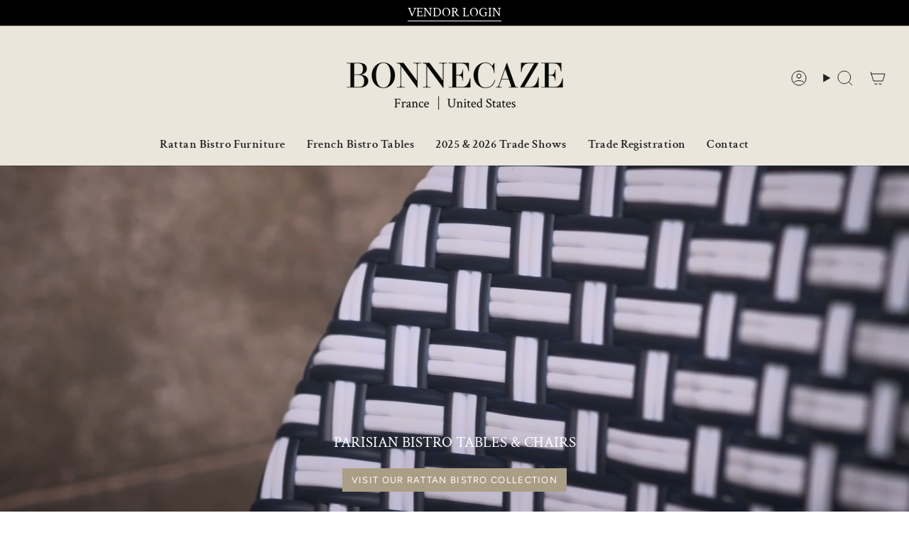

--- FILE ---
content_type: text/html; charset=utf-8
request_url: https://bonnecaze.com/
body_size: 36413
content:
<!doctype html>
<html class="no-js no-touch supports-no-cookies" lang="en">
<head>
  <meta charset="UTF-8">
  <meta http-equiv="X-UA-Compatible" content="IE=edge">
  <meta name="viewport" content="width=device-width, initial-scale=1.0">
  <meta name="theme-color" content="#ab9e86">
  <link rel="canonical" href="https://bonnecaze.com/">
  <link rel="preconnect" href="https://cdn.shopify.com" crossorigin>
  <!-- ======================= Broadcast Theme V5.4.1 ========================= --><link rel="preconnect" href="https://fonts.shopifycdn.com" crossorigin><link href="//bonnecaze.com/cdn/shop/t/20/assets/theme.css?v=81695196927221435861716937667" as="style" rel="preload">
  <link href="//bonnecaze.com/cdn/shop/t/20/assets/vendor.js?v=152754676678534273481704966588" as="script" rel="preload">
  <link href="//bonnecaze.com/cdn/shop/t/20/assets/theme.js?v=108192183057062188801704966588" as="script" rel="preload">
<style data-shopify>.loading { position: fixed; top: 0; left: 0; z-index: 99999; width: 100%; height: 100%; background: var(--bg); transition: opacity 0.2s ease-out, visibility 0.2s ease-out; }
    body.is-loaded .loading { opacity: 0; visibility: hidden; pointer-events: none; }
    .loading__image__holder { position: absolute; top: 0; left: 0; width: 100%; height: 100%; font-size: 0; display: flex; align-items: center; justify-content: center; }
    .loading__image__holder:nth-child(2) { opacity: 0; }
    .loading__image { max-width: 350px; max-height: 350px; object-fit: contain; }
    .loading--animate .loading__image__holder:nth-child(1) { animation: pulse1 2s infinite ease-in-out; }
    .loading--animate .loading__image__holder:nth-child(2) { animation: pulse2 2s infinite ease-in-out; }
    @keyframes pulse1 {
      0% { opacity: 1; }
      50% { opacity: 0; }
      100% { opacity: 1; }
    }
    @keyframes pulse2 {
      0% { opacity: 0; }
      50% { opacity: 1; }
      100% { opacity: 0; }
    }</style>
    <link rel="icon" type="image/png" href="//bonnecaze.com/cdn/shop/files/Bonnecaze-B-letter-only-favicon.png?crop=center&height=32&v=1705297909&width=32">
  

  <!-- Title and description ================================================ -->
  
  <title>
    
    Bonnecaze - Baton Rouge, Louisiana &amp; Granges-les-Beaumont, France
    
    
    
      &ndash; BONNECAZE
    
  </title>

  
    <meta name="description" content="Bonnecaze Absinthe &amp; Home is a business-to-business company specializing in reproducing uncommon antique objects from the turn of the last century France. All items are meticulously handmade with close attention to detail. French/Swiss absinthe, Marble Bistro Tables, Bistro Furniture, Art + Decor.">
  

  <meta property="og:site_name" content="BONNECAZE">
<meta property="og:url" content="https://bonnecaze.com/">
<meta property="og:title" content="Bonnecaze - Baton Rouge, Louisiana &amp; Granges-les-Beaumont, France">
<meta property="og:type" content="website">
<meta property="og:description" content="Bonnecaze Absinthe &amp; Home is a business-to-business company specializing in reproducing uncommon antique objects from the turn of the last century France. All items are meticulously handmade with close attention to detail. French/Swiss absinthe, Marble Bistro Tables, Bistro Furniture, Art + Decor."><meta property="og:image" content="http://bonnecaze.com/cdn/shop/files/BONNECAZE-new-transparent-footer-rectangle.jpg?v=1740070402">
  <meta property="og:image:secure_url" content="https://bonnecaze.com/cdn/shop/files/BONNECAZE-new-transparent-footer-rectangle.jpg?v=1740070402">
  <meta property="og:image:width" content="1223">
  <meta property="og:image:height" content="628"><meta name="twitter:card" content="summary_large_image">
<meta name="twitter:title" content="Bonnecaze - Baton Rouge, Louisiana &amp; Granges-les-Beaumont, France">
<meta name="twitter:description" content="Bonnecaze Absinthe &amp; Home is a business-to-business company specializing in reproducing uncommon antique objects from the turn of the last century France. All items are meticulously handmade with close attention to detail. French/Swiss absinthe, Marble Bistro Tables, Bistro Furniture, Art + Decor.">

  <!-- CSS ================================================================== -->

  <link href="//bonnecaze.com/cdn/shop/t/20/assets/font-settings.css?v=13290450266003238911759343100" rel="stylesheet" type="text/css" media="all" />

  
<style data-shopify>

:root {--scrollbar-width: 0px;





--COLOR-VIDEO-BG: #f2f2f2;
--COLOR-BG-BRIGHTER: #f2f2f2;--COLOR-BG: #ffffff;--COLOR-BG-ALPHA-25: rgba(255, 255, 255, 0.25);
--COLOR-BG-TRANSPARENT: rgba(255, 255, 255, 0);
--COLOR-BG-SECONDARY: #f5f2ec;
--COLOR-BG-SECONDARY-LIGHTEN: #ffffff;
--COLOR-BG-RGB: 255, 255, 255;

--COLOR-TEXT-DARK: #000000;
--COLOR-TEXT: #212121;
--COLOR-TEXT-LIGHT: #646464;


/* === Opacity shades of grey ===*/
--COLOR-A5:  rgba(33, 33, 33, 0.05);
--COLOR-A10: rgba(33, 33, 33, 0.1);
--COLOR-A15: rgba(33, 33, 33, 0.15);
--COLOR-A20: rgba(33, 33, 33, 0.2);
--COLOR-A25: rgba(33, 33, 33, 0.25);
--COLOR-A30: rgba(33, 33, 33, 0.3);
--COLOR-A35: rgba(33, 33, 33, 0.35);
--COLOR-A40: rgba(33, 33, 33, 0.4);
--COLOR-A45: rgba(33, 33, 33, 0.45);
--COLOR-A50: rgba(33, 33, 33, 0.5);
--COLOR-A55: rgba(33, 33, 33, 0.55);
--COLOR-A60: rgba(33, 33, 33, 0.6);
--COLOR-A65: rgba(33, 33, 33, 0.65);
--COLOR-A70: rgba(33, 33, 33, 0.7);
--COLOR-A75: rgba(33, 33, 33, 0.75);
--COLOR-A80: rgba(33, 33, 33, 0.8);
--COLOR-A85: rgba(33, 33, 33, 0.85);
--COLOR-A90: rgba(33, 33, 33, 0.9);
--COLOR-A95: rgba(33, 33, 33, 0.95);

--COLOR-BORDER: rgb(171, 158, 134);
--COLOR-BORDER-LIGHT: #cdc5b6;
--COLOR-BORDER-HAIRLINE: #f7f7f7;
--COLOR-BORDER-DARK: #786b53;/* === Bright color ===*/
--COLOR-PRIMARY: #ab9e86;
--COLOR-PRIMARY-HOVER: #927c52;
--COLOR-PRIMARY-FADE: rgba(171, 158, 134, 0.05);
--COLOR-PRIMARY-FADE-HOVER: rgba(171, 158, 134, 0.1);
--COLOR-PRIMARY-LIGHT: #efe8db;--COLOR-PRIMARY-OPPOSITE: #ffffff;



/* === link Color ===*/
--COLOR-LINK: #212121;
--COLOR-LINK-HOVER: rgba(33, 33, 33, 0.7);
--COLOR-LINK-FADE: rgba(33, 33, 33, 0.05);
--COLOR-LINK-FADE-HOVER: rgba(33, 33, 33, 0.1);--COLOR-LINK-OPPOSITE: #ffffff;


/* === Product grid sale tags ===*/
--COLOR-SALE-BG: #5b5a5a;
--COLOR-SALE-TEXT: #ffffff;--COLOR-SALE-TEXT-SECONDARY: #5b5a5a;

/* === Product grid badges ===*/
--COLOR-BADGE-BG: #ffffff;
--COLOR-BADGE-TEXT: #212121;

/* === Product sale color ===*/
--COLOR-SALE: #d20000;

/* === Gray background on Product grid items ===*/--filter-bg: 1.0;/* === Helper colors for form error states ===*/
--COLOR-ERROR: #721C24;
--COLOR-ERROR-BG: #F8D7DA;
--COLOR-ERROR-BORDER: #F5C6CB;



  --RADIUS: 0px;
  --RADIUS-SELECT: 0px;

--COLOR-HEADER-BG: #ffffff;--COLOR-HEADER-BG-TRANSPARENT: rgba(255, 255, 255, 0);
--COLOR-HEADER-LINK: #212121;
--COLOR-HEADER-LINK-HOVER: rgba(33, 33, 33, 0.7);

--COLOR-MENU-BG: #eae6dc;
--COLOR-MENU-LINK: #212121;
--COLOR-MENU-LINK-HOVER: rgba(33, 33, 33, 0.7);
--COLOR-SUBMENU-BG: #eae6dc;
--COLOR-SUBMENU-LINK: #000000;
--COLOR-SUBMENU-LINK-HOVER: rgba(0, 0, 0, 0.7);
--COLOR-SUBMENU-TEXT-LIGHT: #464542;
--COLOR-MENU-TRANSPARENT: rgba(0,0,0,0);
--COLOR-MENU-TRANSPARENT-HOVER: rgba(0, 0, 0, 0.7);--COLOR-FOOTER-BG: #eae6dc;
--COLOR-FOOTER-BG-HAIRLINE: #e4dfd2;
--COLOR-FOOTER-TEXT: #212121;
--COLOR-FOOTER-TEXT-A35: rgba(33, 33, 33, 0.35);
--COLOR-FOOTER-TEXT-A75: rgba(33, 33, 33, 0.75);
--COLOR-FOOTER-LINK: #212121;
--COLOR-FOOTER-LINK-HOVER: rgba(33, 33, 33, 0.7);
--COLOR-FOOTER-BORDER: #000000;

--TRANSPARENT: rgba(255, 255, 255, 0);

/* === Default overlay opacity ===*/
--overlay-opacity: 0;
--underlay-opacity: 1;
--underlay-bg: rgba(0,0,0,0.4);

/* === Custom Cursor ===*/
--ICON-ZOOM-IN: url( "//bonnecaze.com/cdn/shop/t/20/assets/icon-zoom-in.svg?v=182473373117644429561704966588" );
--ICON-ZOOM-OUT: url( "//bonnecaze.com/cdn/shop/t/20/assets/icon-zoom-out.svg?v=101497157853986683871704966588" );

/* === Custom Icons ===*/


  
  --ICON-ADD-BAG: url( "//bonnecaze.com/cdn/shop/t/20/assets/icon-add-bag.svg?v=23763382405227654651704966588" );
  --ICON-ADD-CART: url( "//bonnecaze.com/cdn/shop/t/20/assets/icon-add-cart.svg?v=3962293684743587821704966588" );
  --ICON-ARROW-LEFT: url( "//bonnecaze.com/cdn/shop/t/20/assets/icon-arrow-left.svg?v=136066145774695772731704966588" );
  --ICON-ARROW-RIGHT: url( "//bonnecaze.com/cdn/shop/t/20/assets/icon-arrow-right.svg?v=150928298113663093401704966588" );
  --ICON-SELECT: url("//bonnecaze.com/cdn/shop/t/20/assets/icon-select.svg?v=167170173659852274001704966588");


--PRODUCT-GRID-ASPECT-RATIO: 120.0%;

/* === Typography ===*/
--FONT-WEIGHT-BODY: 400;
--FONT-WEIGHT-BODY-BOLD: 600;

--FONT-STACK-BODY: "Crimson Text", serif;
--FONT-STYLE-BODY: normal;
--FONT-STYLE-BODY-ITALIC: italic;
--FONT-ADJUST-BODY: 1.1;

--LETTER-SPACING-BODY: 0.0em;

--FONT-WEIGHT-HEADING: 400;
--FONT-WEIGHT-HEADING-BOLD: 600;

--FONT-UPPERCASE-HEADING: uppercase;
--LETTER-SPACING-HEADING: 0.0em;

--FONT-STACK-HEADING: "Crimson Text", serif;
--FONT-STYLE-HEADING: normal;
--FONT-STYLE-HEADING-ITALIC: italic;
--FONT-ADJUST-HEADING: 0.9;

--FONT-WEIGHT-SUBHEADING: 400;
--FONT-WEIGHT-SUBHEADING-BOLD: 600;

--FONT-STACK-SUBHEADING: "Crimson Text", serif;
--FONT-STYLE-SUBHEADING: normal;
--FONT-STYLE-SUBHEADING-ITALIC: italic;
--FONT-ADJUST-SUBHEADING: 1.0;

--FONT-UPPERCASE-SUBHEADING: uppercase;
--LETTER-SPACING-SUBHEADING: 0.1em;

--FONT-STACK-NAV: "Crimson Text", serif;
--FONT-STYLE-NAV: normal;
--FONT-STYLE-NAV-ITALIC: italic;
--FONT-ADJUST-NAV: 1.2;

--FONT-WEIGHT-NAV: 400;
--FONT-WEIGHT-NAV-BOLD: 600;

--LETTER-SPACING-NAV: 0.025em;

--FONT-SIZE-BASE: 1.1rem;
--FONT-SIZE-BASE-PERCENT: 1.1;

/* === Parallax ===*/
--PARALLAX-STRENGTH-MIN: 120.0%;
--PARALLAX-STRENGTH-MAX: 130.0%;--COLUMNS: 4;
--COLUMNS-MEDIUM: 3;
--COLUMNS-SMALL: 2;
--COLUMNS-MOBILE: 1;--LAYOUT-OUTER: 32px;
  --LAYOUT-GUTTER: 32px;
  --LAYOUT-OUTER-MEDIUM: 22px;
  --LAYOUT-GUTTER-MEDIUM: 22px;
  --LAYOUT-OUTER-SMALL: 16px;
  --LAYOUT-GUTTER-SMALL: 16px;--base-animation-delay: 0ms;
--line-height-normal: 1.375; /* Equals to line-height: normal; */--SIDEBAR-WIDTH: 270px;
  --SIDEBAR-WIDTH-MEDIUM: 258px;--DRAWER-WIDTH: 380px;--ICON-STROKE-WIDTH: 1px;/* === Button General ===*/
--BTN-FONT-STACK: Figtree, sans-serif;
--BTN-FONT-WEIGHT: 400;
--BTN-FONT-STYLE: normal;
--BTN-FONT-SIZE: 13px;

--BTN-LETTER-SPACING: 0.1em;
--BTN-UPPERCASE: uppercase;
--BTN-TEXT-ARROW-OFFSET: -1px;

/* === Button Primary ===*/
--BTN-PRIMARY-BORDER-COLOR: #000000;
--BTN-PRIMARY-BG-COLOR: #ab9e86;
--BTN-PRIMARY-TEXT-COLOR: #ffffff;


  --BTN-PRIMARY-BG-COLOR-BRIGHTER: #a19277;


/* === Button Secondary ===*/
--BTN-SECONDARY-BORDER-COLOR: #ab8c52;
--BTN-SECONDARY-BG-COLOR: #f5f2ec;
--BTN-SECONDARY-TEXT-COLOR: #ffffff;


  --BTN-SECONDARY-BG-COLOR-BRIGHTER: #ece7db;


/* === Button White ===*/
--TEXT-BTN-BORDER-WHITE: #fff;
--TEXT-BTN-BG-WHITE: #fff;
--TEXT-BTN-WHITE: #000;
--TEXT-BTN-BG-WHITE-BRIGHTER: #f2f2f2;

/* === Button Black ===*/
--TEXT-BTN-BG-BLACK: #000;
--TEXT-BTN-BORDER-BLACK: #000;
--TEXT-BTN-BLACK: #fff;
--TEXT-BTN-BG-BLACK-BRIGHTER: #1a1a1a;

/* === Cart Gradient ===*/


  --FREE-SHIPPING-GRADIENT: linear-gradient(to right, var(--COLOR-PRIMARY-LIGHT) 0%, var(--COLOR-PRIMARY) 100%);


/* === Swatch Size ===*/
--swatch-size-filters: calc(1.15rem * var(--FONT-ADJUST-BODY));
--swatch-size-product: calc(2.2rem * var(--FONT-ADJUST-BODY));
}

/* === Backdrop ===*/
::backdrop {
  --underlay-opacity: 1;
  --underlay-bg: rgba(0,0,0,0.4);
}
</style>


  <link href="//bonnecaze.com/cdn/shop/t/20/assets/theme.css?v=81695196927221435861716937667" rel="stylesheet" type="text/css" media="all" />
<link href="//bonnecaze.com/cdn/shop/t/20/assets/swatches.css?v=157844926215047500451704966588" as="style" rel="preload">
    <link href="//bonnecaze.com/cdn/shop/t/20/assets/swatches.css?v=157844926215047500451704966588" rel="stylesheet" type="text/css" media="all" />
<style data-shopify>.swatches {
    --black: #000000;--white: #fafafa;--blank: url(//bonnecaze.com/cdn/shop/files/blank_small.png?v=4192);
  }</style>
<script>
    if (window.navigator.userAgent.indexOf('MSIE ') > 0 || window.navigator.userAgent.indexOf('Trident/') > 0) {
      document.documentElement.className = document.documentElement.className + ' ie';

      var scripts = document.getElementsByTagName('script')[0];
      var polyfill = document.createElement("script");
      polyfill.defer = true;
      polyfill.src = "//bonnecaze.com/cdn/shop/t/20/assets/ie11.js?v=144489047535103983231704966588";

      scripts.parentNode.insertBefore(polyfill, scripts);
    } else {
      document.documentElement.className = document.documentElement.className.replace('no-js', 'js');
    }

    document.documentElement.style.setProperty('--scrollbar-width', `${getScrollbarWidth()}px`);

    function getScrollbarWidth() {
      // Creating invisible container
      const outer = document.createElement('div');
      outer.style.visibility = 'hidden';
      outer.style.overflow = 'scroll'; // forcing scrollbar to appear
      outer.style.msOverflowStyle = 'scrollbar'; // needed for WinJS apps
      document.documentElement.appendChild(outer);

      // Creating inner element and placing it in the container
      const inner = document.createElement('div');
      outer.appendChild(inner);

      // Calculating difference between container's full width and the child width
      const scrollbarWidth = outer.offsetWidth - inner.offsetWidth;

      // Removing temporary elements from the DOM
      outer.parentNode.removeChild(outer);

      return scrollbarWidth;
    }

    let root = '/';
    if (root[root.length - 1] !== '/') {
      root = root + '/';
    }

    window.theme = {
      routes: {
        root: root,
        cart_url: '/cart',
        cart_add_url: '/cart/add',
        cart_change_url: '/cart/change',
        product_recommendations_url: '/recommendations/products',
        predictive_search_url: '/search/suggest',
        addresses_url: '/account/addresses'
      },
      assets: {
        photoswipe: '//bonnecaze.com/cdn/shop/t/20/assets/photoswipe.js?v=162613001030112971491704966588',
        smoothscroll: '//bonnecaze.com/cdn/shop/t/20/assets/smoothscroll.js?v=37906625415260927261704966588',
      },
      strings: {
        addToCart: "Add to cart",
        cartAcceptanceError: "You must accept our terms and conditions.",
        soldOut: "Sold Out",
        from: "From",
        preOrder: "Pre-order",
        sale: "Sale",
        subscription: "Subscription",
        unavailable: "Unavailable",
        unitPrice: "Unit price",
        unitPriceSeparator: "per",
        shippingCalcSubmitButton: "Calculate shipping",
        shippingCalcSubmitButtonDisabled: "Calculating...",
        selectValue: "Select value",
        selectColor: "Select color",
        oneColor: "color",
        otherColor: "colors",
        upsellAddToCart: "Add",
        free: "Free",
        swatchesColor: "Color, Colour"
      },
      settings: {
        customerLoggedIn: null ? true : false,
        cartDrawerEnabled: true,
        enableQuickAdd: false,
        enableAnimations: true,
        variantOnSale: true,
      },
      sliderArrows: {
        prev: '<button type="button" class="slider__button slider__button--prev" data-button-arrow data-button-prev>' + "Previous" + '</button>',
        next: '<button type="button" class="slider__button slider__button--next" data-button-arrow data-button-next>' + "Next" + '</button>',
      },
      moneyFormat: true ? "${{amount}} USD" : "${{amount}}",
      moneyWithoutCurrencyFormat: "${{amount}}",
      moneyWithCurrencyFormat: "${{amount}} USD",
      subtotal: 0,
      info: {
        name: 'broadcast'
      },
      version: '5.4.1'
    };

    let windowInnerHeight = window.innerHeight;
    document.documentElement.style.setProperty('--full-height', `${windowInnerHeight}px`);
    document.documentElement.style.setProperty('--three-quarters', `${windowInnerHeight * 0.75}px`);
    document.documentElement.style.setProperty('--two-thirds', `${windowInnerHeight * 0.66}px`);
    document.documentElement.style.setProperty('--one-half', `${windowInnerHeight * 0.5}px`);
    document.documentElement.style.setProperty('--one-third', `${windowInnerHeight * 0.33}px`);
    document.documentElement.style.setProperty('--one-fifth', `${windowInnerHeight * 0.2}px`);
  </script>

  
    <script src="//bonnecaze.com/cdn/shopifycloud/storefront/assets/themes_support/shopify_common-5f594365.js" defer="defer"></script>
  

  <!-- Theme Javascript ============================================================== -->
  <script src="//bonnecaze.com/cdn/shop/t/20/assets/vendor.js?v=152754676678534273481704966588" defer="defer"></script>
  <script src="//bonnecaze.com/cdn/shop/t/20/assets/theme.js?v=108192183057062188801704966588" defer="defer"></script><!-- Shopify app scripts =========================================================== -->

  <script>window.performance && window.performance.mark && window.performance.mark('shopify.content_for_header.start');</script><meta name="google-site-verification" content="S30lv7SPFw6q2DrpPpF8bhxLkFwqB2o95SRTs_hqlZk">
<meta id="shopify-digital-wallet" name="shopify-digital-wallet" content="/84208812333/digital_wallets/dialog">
<meta name="shopify-checkout-api-token" content="1be5b31aab0001fefcab56c4a7921420">
<meta id="in-context-paypal-metadata" data-shop-id="84208812333" data-venmo-supported="false" data-environment="production" data-locale="en_US" data-paypal-v4="true" data-currency="USD">
<script async="async" src="/checkouts/internal/preloads.js?locale=en-US"></script>
<link rel="preconnect" href="https://shop.app" crossorigin="anonymous">
<script async="async" src="https://shop.app/checkouts/internal/preloads.js?locale=en-US&shop_id=84208812333" crossorigin="anonymous"></script>
<script id="apple-pay-shop-capabilities" type="application/json">{"shopId":84208812333,"countryCode":"US","currencyCode":"USD","merchantCapabilities":["supports3DS"],"merchantId":"gid:\/\/shopify\/Shop\/84208812333","merchantName":"BONNECAZE","requiredBillingContactFields":["postalAddress","email","phone"],"requiredShippingContactFields":["postalAddress","email","phone"],"shippingType":"shipping","supportedNetworks":["visa","masterCard","amex","discover","elo","jcb"],"total":{"type":"pending","label":"BONNECAZE","amount":"1.00"},"shopifyPaymentsEnabled":true,"supportsSubscriptions":true}</script>
<script id="shopify-features" type="application/json">{"accessToken":"1be5b31aab0001fefcab56c4a7921420","betas":["rich-media-storefront-analytics"],"domain":"bonnecaze.com","predictiveSearch":true,"shopId":84208812333,"locale":"en"}</script>
<script>var Shopify = Shopify || {};
Shopify.shop = "bonnecaze.myshopify.com";
Shopify.locale = "en";
Shopify.currency = {"active":"USD","rate":"1.0"};
Shopify.country = "US";
Shopify.theme = {"name":"Broadcast - 3rd draft w new video example","id":164458299693,"schema_name":"Broadcast","schema_version":"5.4.1","theme_store_id":868,"role":"main"};
Shopify.theme.handle = "null";
Shopify.theme.style = {"id":null,"handle":null};
Shopify.cdnHost = "bonnecaze.com/cdn";
Shopify.routes = Shopify.routes || {};
Shopify.routes.root = "/";</script>
<script type="module">!function(o){(o.Shopify=o.Shopify||{}).modules=!0}(window);</script>
<script>!function(o){function n(){var o=[];function n(){o.push(Array.prototype.slice.apply(arguments))}return n.q=o,n}var t=o.Shopify=o.Shopify||{};t.loadFeatures=n(),t.autoloadFeatures=n()}(window);</script>
<script>
  window.ShopifyPay = window.ShopifyPay || {};
  window.ShopifyPay.apiHost = "shop.app\/pay";
  window.ShopifyPay.redirectState = null;
</script>
<script id="shop-js-analytics" type="application/json">{"pageType":"index"}</script>
<script defer="defer" async type="module" src="//bonnecaze.com/cdn/shopifycloud/shop-js/modules/v2/client.init-shop-cart-sync_BN7fPSNr.en.esm.js"></script>
<script defer="defer" async type="module" src="//bonnecaze.com/cdn/shopifycloud/shop-js/modules/v2/chunk.common_Cbph3Kss.esm.js"></script>
<script defer="defer" async type="module" src="//bonnecaze.com/cdn/shopifycloud/shop-js/modules/v2/chunk.modal_DKumMAJ1.esm.js"></script>
<script type="module">
  await import("//bonnecaze.com/cdn/shopifycloud/shop-js/modules/v2/client.init-shop-cart-sync_BN7fPSNr.en.esm.js");
await import("//bonnecaze.com/cdn/shopifycloud/shop-js/modules/v2/chunk.common_Cbph3Kss.esm.js");
await import("//bonnecaze.com/cdn/shopifycloud/shop-js/modules/v2/chunk.modal_DKumMAJ1.esm.js");

  window.Shopify.SignInWithShop?.initShopCartSync?.({"fedCMEnabled":true,"windoidEnabled":true});

</script>
<script>
  window.Shopify = window.Shopify || {};
  if (!window.Shopify.featureAssets) window.Shopify.featureAssets = {};
  window.Shopify.featureAssets['shop-js'] = {"shop-cart-sync":["modules/v2/client.shop-cart-sync_CJVUk8Jm.en.esm.js","modules/v2/chunk.common_Cbph3Kss.esm.js","modules/v2/chunk.modal_DKumMAJ1.esm.js"],"init-fed-cm":["modules/v2/client.init-fed-cm_7Fvt41F4.en.esm.js","modules/v2/chunk.common_Cbph3Kss.esm.js","modules/v2/chunk.modal_DKumMAJ1.esm.js"],"init-shop-email-lookup-coordinator":["modules/v2/client.init-shop-email-lookup-coordinator_Cc088_bR.en.esm.js","modules/v2/chunk.common_Cbph3Kss.esm.js","modules/v2/chunk.modal_DKumMAJ1.esm.js"],"init-windoid":["modules/v2/client.init-windoid_hPopwJRj.en.esm.js","modules/v2/chunk.common_Cbph3Kss.esm.js","modules/v2/chunk.modal_DKumMAJ1.esm.js"],"shop-button":["modules/v2/client.shop-button_B0jaPSNF.en.esm.js","modules/v2/chunk.common_Cbph3Kss.esm.js","modules/v2/chunk.modal_DKumMAJ1.esm.js"],"shop-cash-offers":["modules/v2/client.shop-cash-offers_DPIskqss.en.esm.js","modules/v2/chunk.common_Cbph3Kss.esm.js","modules/v2/chunk.modal_DKumMAJ1.esm.js"],"shop-toast-manager":["modules/v2/client.shop-toast-manager_CK7RT69O.en.esm.js","modules/v2/chunk.common_Cbph3Kss.esm.js","modules/v2/chunk.modal_DKumMAJ1.esm.js"],"init-shop-cart-sync":["modules/v2/client.init-shop-cart-sync_BN7fPSNr.en.esm.js","modules/v2/chunk.common_Cbph3Kss.esm.js","modules/v2/chunk.modal_DKumMAJ1.esm.js"],"init-customer-accounts-sign-up":["modules/v2/client.init-customer-accounts-sign-up_CfPf4CXf.en.esm.js","modules/v2/client.shop-login-button_DeIztwXF.en.esm.js","modules/v2/chunk.common_Cbph3Kss.esm.js","modules/v2/chunk.modal_DKumMAJ1.esm.js"],"pay-button":["modules/v2/client.pay-button_CgIwFSYN.en.esm.js","modules/v2/chunk.common_Cbph3Kss.esm.js","modules/v2/chunk.modal_DKumMAJ1.esm.js"],"init-customer-accounts":["modules/v2/client.init-customer-accounts_DQ3x16JI.en.esm.js","modules/v2/client.shop-login-button_DeIztwXF.en.esm.js","modules/v2/chunk.common_Cbph3Kss.esm.js","modules/v2/chunk.modal_DKumMAJ1.esm.js"],"avatar":["modules/v2/client.avatar_BTnouDA3.en.esm.js"],"init-shop-for-new-customer-accounts":["modules/v2/client.init-shop-for-new-customer-accounts_CsZy_esa.en.esm.js","modules/v2/client.shop-login-button_DeIztwXF.en.esm.js","modules/v2/chunk.common_Cbph3Kss.esm.js","modules/v2/chunk.modal_DKumMAJ1.esm.js"],"shop-follow-button":["modules/v2/client.shop-follow-button_BRMJjgGd.en.esm.js","modules/v2/chunk.common_Cbph3Kss.esm.js","modules/v2/chunk.modal_DKumMAJ1.esm.js"],"checkout-modal":["modules/v2/client.checkout-modal_B9Drz_yf.en.esm.js","modules/v2/chunk.common_Cbph3Kss.esm.js","modules/v2/chunk.modal_DKumMAJ1.esm.js"],"shop-login-button":["modules/v2/client.shop-login-button_DeIztwXF.en.esm.js","modules/v2/chunk.common_Cbph3Kss.esm.js","modules/v2/chunk.modal_DKumMAJ1.esm.js"],"lead-capture":["modules/v2/client.lead-capture_DXYzFM3R.en.esm.js","modules/v2/chunk.common_Cbph3Kss.esm.js","modules/v2/chunk.modal_DKumMAJ1.esm.js"],"shop-login":["modules/v2/client.shop-login_CA5pJqmO.en.esm.js","modules/v2/chunk.common_Cbph3Kss.esm.js","modules/v2/chunk.modal_DKumMAJ1.esm.js"],"payment-terms":["modules/v2/client.payment-terms_BxzfvcZJ.en.esm.js","modules/v2/chunk.common_Cbph3Kss.esm.js","modules/v2/chunk.modal_DKumMAJ1.esm.js"]};
</script>
<script>(function() {
  var isLoaded = false;
  function asyncLoad() {
    if (isLoaded) return;
    isLoaded = true;
    var urls = ["https:\/\/chimpstatic.com\/mcjs-connected\/js\/users\/65f39c613f23c7bb55491425e\/3cc3a7710d01080d1554a5a5b.js?shop=bonnecaze.myshopify.com"];
    for (var i = 0; i < urls.length; i++) {
      var s = document.createElement('script');
      s.type = 'text/javascript';
      s.async = true;
      s.src = urls[i];
      var x = document.getElementsByTagName('script')[0];
      x.parentNode.insertBefore(s, x);
    }
  };
  if(window.attachEvent) {
    window.attachEvent('onload', asyncLoad);
  } else {
    window.addEventListener('load', asyncLoad, false);
  }
})();</script>
<script id="__st">var __st={"a":84208812333,"offset":-21600,"reqid":"77379d9f-68c9-44be-804e-37bcb7ea29ee-1769774127","pageurl":"bonnecaze.com\/","u":"4b8a4d58f863","p":"home"};</script>
<script>window.ShopifyPaypalV4VisibilityTracking = true;</script>
<script id="captcha-bootstrap">!function(){'use strict';const t='contact',e='account',n='new_comment',o=[[t,t],['blogs',n],['comments',n],[t,'customer']],c=[[e,'customer_login'],[e,'guest_login'],[e,'recover_customer_password'],[e,'create_customer']],r=t=>t.map((([t,e])=>`form[action*='/${t}']:not([data-nocaptcha='true']) input[name='form_type'][value='${e}']`)).join(','),a=t=>()=>t?[...document.querySelectorAll(t)].map((t=>t.form)):[];function s(){const t=[...o],e=r(t);return a(e)}const i='password',u='form_key',d=['recaptcha-v3-token','g-recaptcha-response','h-captcha-response',i],f=()=>{try{return window.sessionStorage}catch{return}},m='__shopify_v',_=t=>t.elements[u];function p(t,e,n=!1){try{const o=window.sessionStorage,c=JSON.parse(o.getItem(e)),{data:r}=function(t){const{data:e,action:n}=t;return t[m]||n?{data:e,action:n}:{data:t,action:n}}(c);for(const[e,n]of Object.entries(r))t.elements[e]&&(t.elements[e].value=n);n&&o.removeItem(e)}catch(o){console.error('form repopulation failed',{error:o})}}const l='form_type',E='cptcha';function T(t){t.dataset[E]=!0}const w=window,h=w.document,L='Shopify',v='ce_forms',y='captcha';let A=!1;((t,e)=>{const n=(g='f06e6c50-85a8-45c8-87d0-21a2b65856fe',I='https://cdn.shopify.com/shopifycloud/storefront-forms-hcaptcha/ce_storefront_forms_captcha_hcaptcha.v1.5.2.iife.js',D={infoText:'Protected by hCaptcha',privacyText:'Privacy',termsText:'Terms'},(t,e,n)=>{const o=w[L][v],c=o.bindForm;if(c)return c(t,g,e,D).then(n);var r;o.q.push([[t,g,e,D],n]),r=I,A||(h.body.append(Object.assign(h.createElement('script'),{id:'captcha-provider',async:!0,src:r})),A=!0)});var g,I,D;w[L]=w[L]||{},w[L][v]=w[L][v]||{},w[L][v].q=[],w[L][y]=w[L][y]||{},w[L][y].protect=function(t,e){n(t,void 0,e),T(t)},Object.freeze(w[L][y]),function(t,e,n,w,h,L){const[v,y,A,g]=function(t,e,n){const i=e?o:[],u=t?c:[],d=[...i,...u],f=r(d),m=r(i),_=r(d.filter((([t,e])=>n.includes(e))));return[a(f),a(m),a(_),s()]}(w,h,L),I=t=>{const e=t.target;return e instanceof HTMLFormElement?e:e&&e.form},D=t=>v().includes(t);t.addEventListener('submit',(t=>{const e=I(t);if(!e)return;const n=D(e)&&!e.dataset.hcaptchaBound&&!e.dataset.recaptchaBound,o=_(e),c=g().includes(e)&&(!o||!o.value);(n||c)&&t.preventDefault(),c&&!n&&(function(t){try{if(!f())return;!function(t){const e=f();if(!e)return;const n=_(t);if(!n)return;const o=n.value;o&&e.removeItem(o)}(t);const e=Array.from(Array(32),(()=>Math.random().toString(36)[2])).join('');!function(t,e){_(t)||t.append(Object.assign(document.createElement('input'),{type:'hidden',name:u})),t.elements[u].value=e}(t,e),function(t,e){const n=f();if(!n)return;const o=[...t.querySelectorAll(`input[type='${i}']`)].map((({name:t})=>t)),c=[...d,...o],r={};for(const[a,s]of new FormData(t).entries())c.includes(a)||(r[a]=s);n.setItem(e,JSON.stringify({[m]:1,action:t.action,data:r}))}(t,e)}catch(e){console.error('failed to persist form',e)}}(e),e.submit())}));const S=(t,e)=>{t&&!t.dataset[E]&&(n(t,e.some((e=>e===t))),T(t))};for(const o of['focusin','change'])t.addEventListener(o,(t=>{const e=I(t);D(e)&&S(e,y())}));const B=e.get('form_key'),M=e.get(l),P=B&&M;t.addEventListener('DOMContentLoaded',(()=>{const t=y();if(P)for(const e of t)e.elements[l].value===M&&p(e,B);[...new Set([...A(),...v().filter((t=>'true'===t.dataset.shopifyCaptcha))])].forEach((e=>S(e,t)))}))}(h,new URLSearchParams(w.location.search),n,t,e,['guest_login'])})(!0,!0)}();</script>
<script integrity="sha256-4kQ18oKyAcykRKYeNunJcIwy7WH5gtpwJnB7kiuLZ1E=" data-source-attribution="shopify.loadfeatures" defer="defer" src="//bonnecaze.com/cdn/shopifycloud/storefront/assets/storefront/load_feature-a0a9edcb.js" crossorigin="anonymous"></script>
<script crossorigin="anonymous" defer="defer" src="//bonnecaze.com/cdn/shopifycloud/storefront/assets/shopify_pay/storefront-65b4c6d7.js?v=20250812"></script>
<script data-source-attribution="shopify.dynamic_checkout.dynamic.init">var Shopify=Shopify||{};Shopify.PaymentButton=Shopify.PaymentButton||{isStorefrontPortableWallets:!0,init:function(){window.Shopify.PaymentButton.init=function(){};var t=document.createElement("script");t.src="https://bonnecaze.com/cdn/shopifycloud/portable-wallets/latest/portable-wallets.en.js",t.type="module",document.head.appendChild(t)}};
</script>
<script data-source-attribution="shopify.dynamic_checkout.buyer_consent">
  function portableWalletsHideBuyerConsent(e){var t=document.getElementById("shopify-buyer-consent"),n=document.getElementById("shopify-subscription-policy-button");t&&n&&(t.classList.add("hidden"),t.setAttribute("aria-hidden","true"),n.removeEventListener("click",e))}function portableWalletsShowBuyerConsent(e){var t=document.getElementById("shopify-buyer-consent"),n=document.getElementById("shopify-subscription-policy-button");t&&n&&(t.classList.remove("hidden"),t.removeAttribute("aria-hidden"),n.addEventListener("click",e))}window.Shopify?.PaymentButton&&(window.Shopify.PaymentButton.hideBuyerConsent=portableWalletsHideBuyerConsent,window.Shopify.PaymentButton.showBuyerConsent=portableWalletsShowBuyerConsent);
</script>
<script data-source-attribution="shopify.dynamic_checkout.cart.bootstrap">document.addEventListener("DOMContentLoaded",(function(){function t(){return document.querySelector("shopify-accelerated-checkout-cart, shopify-accelerated-checkout")}if(t())Shopify.PaymentButton.init();else{new MutationObserver((function(e,n){t()&&(Shopify.PaymentButton.init(),n.disconnect())})).observe(document.body,{childList:!0,subtree:!0})}}));
</script>
<link id="shopify-accelerated-checkout-styles" rel="stylesheet" media="screen" href="https://bonnecaze.com/cdn/shopifycloud/portable-wallets/latest/accelerated-checkout-backwards-compat.css" crossorigin="anonymous">
<style id="shopify-accelerated-checkout-cart">
        #shopify-buyer-consent {
  margin-top: 1em;
  display: inline-block;
  width: 100%;
}

#shopify-buyer-consent.hidden {
  display: none;
}

#shopify-subscription-policy-button {
  background: none;
  border: none;
  padding: 0;
  text-decoration: underline;
  font-size: inherit;
  cursor: pointer;
}

#shopify-subscription-policy-button::before {
  box-shadow: none;
}

      </style>

<script>window.performance && window.performance.mark && window.performance.mark('shopify.content_for_header.end');</script>

<!-- BEGIN app block: shopify://apps/hulk-form-builder/blocks/app-embed/b6b8dd14-356b-4725-a4ed-77232212b3c3 --><!-- BEGIN app snippet: hulkapps-formbuilder-theme-ext --><script type="text/javascript">
  
  if (typeof window.formbuilder_customer != "object") {
        window.formbuilder_customer = {}
  }

  window.hulkFormBuilder = {
    form_data: {},
    shop_data: {"shop_yznvgFDvl1ZDVjBeHoC-XA":{"shop_uuid":"yznvgFDvl1ZDVjBeHoC-XA","shop_timezone":"America\/Chicago","shop_id":107702,"shop_is_after_submit_enabled":true,"shop_shopify_plan":"Shopify Plus","shop_shopify_domain":"bonnecaze.myshopify.com","shop_created_at":"2024-05-20T20:03:12.499-05:00","is_skip_metafield":false,"shop_deleted":false,"shop_disabled":false}},
    settings_data: {"shop_settings":{"shop_customise_msgs":[],"default_customise_msgs":{"is_required":"is required","thank_you":"Thank you! The form was submitted successfully.","processing":"Processing...","valid_data":"Please provide valid data","valid_email":"Provide valid email format","valid_tags":"HTML Tags are not allowed","valid_phone":"Provide valid phone number","valid_captcha":"Please provide valid captcha response","valid_url":"Provide valid URL","only_number_alloud":"Provide valid number in","number_less":"must be less than","number_more":"must be more than","image_must_less":"Image must be less than 20MB","image_number":"Images allowed","image_extension":"Invalid extension! Please provide image file","error_image_upload":"Error in image upload. Please try again.","error_file_upload":"Error in file upload. Please try again.","your_response":"Your response","error_form_submit":"Error occur.Please try again after sometime.","email_submitted":"Form with this email is already submitted","invalid_email_by_zerobounce":"The email address you entered appears to be invalid. Please check it and try again.","download_file":"Download file","card_details_invalid":"Your card details are invalid","card_details":"Card details","please_enter_card_details":"Please enter card details","card_number":"Card number","exp_mm":"Exp MM","exp_yy":"Exp YY","crd_cvc":"CVV","payment_value":"Payment amount","please_enter_payment_amount":"Please enter payment amount","address1":"Address line 1","address2":"Address line 2","city":"City","province":"Province","zipcode":"Zip code","country":"Country","blocked_domain":"This form does not accept addresses from","file_must_less":"File must be less than 20MB","file_extension":"Invalid extension! Please provide file","only_file_number_alloud":"files allowed","previous":"Previous","next":"Next","must_have_a_input":"Please enter at least one field.","please_enter_required_data":"Please enter required data","atleast_one_special_char":"Include at least one special character","atleast_one_lowercase_char":"Include at least one lowercase character","atleast_one_uppercase_char":"Include at least one uppercase character","atleast_one_number":"Include at least one number","must_have_8_chars":"Must have 8 characters long","be_between_8_and_12_chars":"Be between 8 and 12 characters long","please_select":"Please Select","phone_submitted":"Form with this phone number is already submitted","user_res_parse_error":"Error while submitting the form","valid_same_values":"values must be same","product_choice_clear_selection":"Clear Selection","picture_choice_clear_selection":"Clear Selection","remove_all_for_file_image_upload":"Remove All","invalid_file_type_for_image_upload":"You can't upload files of this type.","invalid_file_type_for_signature_upload":"You can't upload files of this type.","max_files_exceeded_for_file_upload":"You can not upload any more files.","max_files_exceeded_for_image_upload":"You can not upload any more files.","file_already_exist":"File already uploaded","max_limit_exceed":"You have added the maximum number of text fields.","cancel_upload_for_file_upload":"Cancel upload","cancel_upload_for_image_upload":"Cancel upload","cancel_upload_for_signature_upload":"Cancel upload"},"shop_blocked_domains":[]}},
    features_data: {"shop_plan_features":{"shop_plan_features":["unlimited-forms","full-design-customization","export-form-submissions","multiple-recipients-for-form-submissions","multiple-admin-notifications","enable-captcha","unlimited-file-uploads","save-submitted-form-data","set-auto-response-message","conditional-logic","form-banner","save-as-draft-facility","include-user-response-in-admin-email","disable-form-submission","mail-platform-integration","stripe-payment-integration","pre-built-templates","create-customer-account-on-shopify","google-analytics-3-by-tracking-id","facebook-pixel-id","bing-uet-pixel-id","advanced-js","advanced-css","api-available","customize-form-message","hidden-field","restrict-from-submissions-per-one-user","utm-tracking","ratings","privacy-notices","heading","paragraph","shopify-flow-trigger","domain-setup","block-domain","address","html-code","form-schedule","after-submit-script","customize-form-scrolling","on-form-submission-record-the-referrer-url","password","duplicate-the-forms","include-user-response-in-auto-responder-email","elements-add-ons","admin-and-auto-responder-email-with-tokens","email-export","premium-support","google-analytics-4-by-measurement-id","google-ads-for-tracking-conversion","validation-field","file-upload","load_form_as_popup","advanced_conditional_logic"]}},
    shop: null,
    shop_id: null,
    plan_features: null,
    validateDoubleQuotes: false,
    assets: {
      extraFunctions: "https://cdn.shopify.com/extensions/019bb5ee-ec40-7527-955d-c1b8751eb060/form-builder-by-hulkapps-50/assets/extra-functions.js",
      extraStyles: "https://cdn.shopify.com/extensions/019bb5ee-ec40-7527-955d-c1b8751eb060/form-builder-by-hulkapps-50/assets/extra-styles.css",
      bootstrapStyles: "https://cdn.shopify.com/extensions/019bb5ee-ec40-7527-955d-c1b8751eb060/form-builder-by-hulkapps-50/assets/theme-app-extension-bootstrap.css"
    },
    translations: {
      htmlTagNotAllowed: "HTML Tags are not allowed",
      sqlQueryNotAllowed: "SQL Queries are not allowed",
      doubleQuoteNotAllowed: "Double quotes are not allowed",
      vorwerkHttpWwwNotAllowed: "The words \u0026#39;http\u0026#39; and \u0026#39;www\u0026#39; are not allowed. Please remove them and try again.",
      maxTextFieldsReached: "You have added the maximum number of text fields.",
      avoidNegativeWords: "Avoid negative words: Don\u0026#39;t use negative words in your contact message.",
      customDesignOnly: "This form is for custom designs requests. For general inquiries please contact our team at info@stagheaddesigns.com",
      zerobounceApiErrorMsg: "We couldn\u0026#39;t verify your email due to a technical issue. Please try again later.",
    }

  }

  

  window.FbThemeAppExtSettingsHash = {}
  
</script><!-- END app snippet --><!-- END app block --><script src="https://cdn.shopify.com/extensions/6c66d7d0-f631-46bf-8039-ad48ac607ad6/forms-2301/assets/shopify-forms-loader.js" type="text/javascript" defer="defer"></script>
<script src="https://cdn.shopify.com/extensions/a424d896-690a-47f2-a3ae-a82565eec47e/preorder-now-wolf-5/assets/preorde_panda.js" type="text/javascript" defer="defer"></script>
<script src="https://cdn.shopify.com/extensions/019bb5ee-ec40-7527-955d-c1b8751eb060/form-builder-by-hulkapps-50/assets/form-builder-script.js" type="text/javascript" defer="defer"></script>
<link href="https://monorail-edge.shopifysvc.com" rel="dns-prefetch">
<script>(function(){if ("sendBeacon" in navigator && "performance" in window) {try {var session_token_from_headers = performance.getEntriesByType('navigation')[0].serverTiming.find(x => x.name == '_s').description;} catch {var session_token_from_headers = undefined;}var session_cookie_matches = document.cookie.match(/_shopify_s=([^;]*)/);var session_token_from_cookie = session_cookie_matches && session_cookie_matches.length === 2 ? session_cookie_matches[1] : "";var session_token = session_token_from_headers || session_token_from_cookie || "";function handle_abandonment_event(e) {var entries = performance.getEntries().filter(function(entry) {return /monorail-edge.shopifysvc.com/.test(entry.name);});if (!window.abandonment_tracked && entries.length === 0) {window.abandonment_tracked = true;var currentMs = Date.now();var navigation_start = performance.timing.navigationStart;var payload = {shop_id: 84208812333,url: window.location.href,navigation_start,duration: currentMs - navigation_start,session_token,page_type: "index"};window.navigator.sendBeacon("https://monorail-edge.shopifysvc.com/v1/produce", JSON.stringify({schema_id: "online_store_buyer_site_abandonment/1.1",payload: payload,metadata: {event_created_at_ms: currentMs,event_sent_at_ms: currentMs}}));}}window.addEventListener('pagehide', handle_abandonment_event);}}());</script>
<script id="web-pixels-manager-setup">(function e(e,d,r,n,o){if(void 0===o&&(o={}),!Boolean(null===(a=null===(i=window.Shopify)||void 0===i?void 0:i.analytics)||void 0===a?void 0:a.replayQueue)){var i,a;window.Shopify=window.Shopify||{};var t=window.Shopify;t.analytics=t.analytics||{};var s=t.analytics;s.replayQueue=[],s.publish=function(e,d,r){return s.replayQueue.push([e,d,r]),!0};try{self.performance.mark("wpm:start")}catch(e){}var l=function(){var e={modern:/Edge?\/(1{2}[4-9]|1[2-9]\d|[2-9]\d{2}|\d{4,})\.\d+(\.\d+|)|Firefox\/(1{2}[4-9]|1[2-9]\d|[2-9]\d{2}|\d{4,})\.\d+(\.\d+|)|Chrom(ium|e)\/(9{2}|\d{3,})\.\d+(\.\d+|)|(Maci|X1{2}).+ Version\/(15\.\d+|(1[6-9]|[2-9]\d|\d{3,})\.\d+)([,.]\d+|)( \(\w+\)|)( Mobile\/\w+|) Safari\/|Chrome.+OPR\/(9{2}|\d{3,})\.\d+\.\d+|(CPU[ +]OS|iPhone[ +]OS|CPU[ +]iPhone|CPU IPhone OS|CPU iPad OS)[ +]+(15[._]\d+|(1[6-9]|[2-9]\d|\d{3,})[._]\d+)([._]\d+|)|Android:?[ /-](13[3-9]|1[4-9]\d|[2-9]\d{2}|\d{4,})(\.\d+|)(\.\d+|)|Android.+Firefox\/(13[5-9]|1[4-9]\d|[2-9]\d{2}|\d{4,})\.\d+(\.\d+|)|Android.+Chrom(ium|e)\/(13[3-9]|1[4-9]\d|[2-9]\d{2}|\d{4,})\.\d+(\.\d+|)|SamsungBrowser\/([2-9]\d|\d{3,})\.\d+/,legacy:/Edge?\/(1[6-9]|[2-9]\d|\d{3,})\.\d+(\.\d+|)|Firefox\/(5[4-9]|[6-9]\d|\d{3,})\.\d+(\.\d+|)|Chrom(ium|e)\/(5[1-9]|[6-9]\d|\d{3,})\.\d+(\.\d+|)([\d.]+$|.*Safari\/(?![\d.]+ Edge\/[\d.]+$))|(Maci|X1{2}).+ Version\/(10\.\d+|(1[1-9]|[2-9]\d|\d{3,})\.\d+)([,.]\d+|)( \(\w+\)|)( Mobile\/\w+|) Safari\/|Chrome.+OPR\/(3[89]|[4-9]\d|\d{3,})\.\d+\.\d+|(CPU[ +]OS|iPhone[ +]OS|CPU[ +]iPhone|CPU IPhone OS|CPU iPad OS)[ +]+(10[._]\d+|(1[1-9]|[2-9]\d|\d{3,})[._]\d+)([._]\d+|)|Android:?[ /-](13[3-9]|1[4-9]\d|[2-9]\d{2}|\d{4,})(\.\d+|)(\.\d+|)|Mobile Safari.+OPR\/([89]\d|\d{3,})\.\d+\.\d+|Android.+Firefox\/(13[5-9]|1[4-9]\d|[2-9]\d{2}|\d{4,})\.\d+(\.\d+|)|Android.+Chrom(ium|e)\/(13[3-9]|1[4-9]\d|[2-9]\d{2}|\d{4,})\.\d+(\.\d+|)|Android.+(UC? ?Browser|UCWEB|U3)[ /]?(15\.([5-9]|\d{2,})|(1[6-9]|[2-9]\d|\d{3,})\.\d+)\.\d+|SamsungBrowser\/(5\.\d+|([6-9]|\d{2,})\.\d+)|Android.+MQ{2}Browser\/(14(\.(9|\d{2,})|)|(1[5-9]|[2-9]\d|\d{3,})(\.\d+|))(\.\d+|)|K[Aa][Ii]OS\/(3\.\d+|([4-9]|\d{2,})\.\d+)(\.\d+|)/},d=e.modern,r=e.legacy,n=navigator.userAgent;return n.match(d)?"modern":n.match(r)?"legacy":"unknown"}(),u="modern"===l?"modern":"legacy",c=(null!=n?n:{modern:"",legacy:""})[u],f=function(e){return[e.baseUrl,"/wpm","/b",e.hashVersion,"modern"===e.buildTarget?"m":"l",".js"].join("")}({baseUrl:d,hashVersion:r,buildTarget:u}),m=function(e){var d=e.version,r=e.bundleTarget,n=e.surface,o=e.pageUrl,i=e.monorailEndpoint;return{emit:function(e){var a=e.status,t=e.errorMsg,s=(new Date).getTime(),l=JSON.stringify({metadata:{event_sent_at_ms:s},events:[{schema_id:"web_pixels_manager_load/3.1",payload:{version:d,bundle_target:r,page_url:o,status:a,surface:n,error_msg:t},metadata:{event_created_at_ms:s}}]});if(!i)return console&&console.warn&&console.warn("[Web Pixels Manager] No Monorail endpoint provided, skipping logging."),!1;try{return self.navigator.sendBeacon.bind(self.navigator)(i,l)}catch(e){}var u=new XMLHttpRequest;try{return u.open("POST",i,!0),u.setRequestHeader("Content-Type","text/plain"),u.send(l),!0}catch(e){return console&&console.warn&&console.warn("[Web Pixels Manager] Got an unhandled error while logging to Monorail."),!1}}}}({version:r,bundleTarget:l,surface:e.surface,pageUrl:self.location.href,monorailEndpoint:e.monorailEndpoint});try{o.browserTarget=l,function(e){var d=e.src,r=e.async,n=void 0===r||r,o=e.onload,i=e.onerror,a=e.sri,t=e.scriptDataAttributes,s=void 0===t?{}:t,l=document.createElement("script"),u=document.querySelector("head"),c=document.querySelector("body");if(l.async=n,l.src=d,a&&(l.integrity=a,l.crossOrigin="anonymous"),s)for(var f in s)if(Object.prototype.hasOwnProperty.call(s,f))try{l.dataset[f]=s[f]}catch(e){}if(o&&l.addEventListener("load",o),i&&l.addEventListener("error",i),u)u.appendChild(l);else{if(!c)throw new Error("Did not find a head or body element to append the script");c.appendChild(l)}}({src:f,async:!0,onload:function(){if(!function(){var e,d;return Boolean(null===(d=null===(e=window.Shopify)||void 0===e?void 0:e.analytics)||void 0===d?void 0:d.initialized)}()){var d=window.webPixelsManager.init(e)||void 0;if(d){var r=window.Shopify.analytics;r.replayQueue.forEach((function(e){var r=e[0],n=e[1],o=e[2];d.publishCustomEvent(r,n,o)})),r.replayQueue=[],r.publish=d.publishCustomEvent,r.visitor=d.visitor,r.initialized=!0}}},onerror:function(){return m.emit({status:"failed",errorMsg:"".concat(f," has failed to load")})},sri:function(e){var d=/^sha384-[A-Za-z0-9+/=]+$/;return"string"==typeof e&&d.test(e)}(c)?c:"",scriptDataAttributes:o}),m.emit({status:"loading"})}catch(e){m.emit({status:"failed",errorMsg:(null==e?void 0:e.message)||"Unknown error"})}}})({shopId: 84208812333,storefrontBaseUrl: "https://bonnecaze.com",extensionsBaseUrl: "https://extensions.shopifycdn.com/cdn/shopifycloud/web-pixels-manager",monorailEndpoint: "https://monorail-edge.shopifysvc.com/unstable/produce_batch",surface: "storefront-renderer",enabledBetaFlags: ["2dca8a86"],webPixelsConfigList: [{"id":"1500905773","configuration":"{\"config\":\"{\\\"google_tag_ids\\\":[\\\"AW-16551349789\\\",\\\"GT-5DCP6HLM\\\"],\\\"target_country\\\":\\\"US\\\",\\\"gtag_events\\\":[{\\\"type\\\":\\\"search\\\",\\\"action_label\\\":\\\"AW-16551349789\\\/Yh88CI7E_pgbEJ2cptQ9\\\"},{\\\"type\\\":\\\"begin_checkout\\\",\\\"action_label\\\":\\\"AW-16551349789\\\/pVhPCJTE_pgbEJ2cptQ9\\\"},{\\\"type\\\":\\\"view_item\\\",\\\"action_label\\\":[\\\"AW-16551349789\\\/Fj9LCIvE_pgbEJ2cptQ9\\\",\\\"MC-4D7SQ2QHFB\\\"]},{\\\"type\\\":\\\"purchase\\\",\\\"action_label\\\":[\\\"AW-16551349789\\\/En1mCM7o7JgbEJ2cptQ9\\\",\\\"MC-4D7SQ2QHFB\\\"]},{\\\"type\\\":\\\"page_view\\\",\\\"action_label\\\":[\\\"AW-16551349789\\\/MlLUCIjE_pgbEJ2cptQ9\\\",\\\"MC-4D7SQ2QHFB\\\"]},{\\\"type\\\":\\\"add_payment_info\\\",\\\"action_label\\\":\\\"AW-16551349789\\\/2X3YCJfE_pgbEJ2cptQ9\\\"},{\\\"type\\\":\\\"add_to_cart\\\",\\\"action_label\\\":\\\"AW-16551349789\\\/1LR0CJHE_pgbEJ2cptQ9\\\"}],\\\"enable_monitoring_mode\\\":false}\"}","eventPayloadVersion":"v1","runtimeContext":"OPEN","scriptVersion":"b2a88bafab3e21179ed38636efcd8a93","type":"APP","apiClientId":1780363,"privacyPurposes":[],"dataSharingAdjustments":{"protectedCustomerApprovalScopes":["read_customer_address","read_customer_email","read_customer_name","read_customer_personal_data","read_customer_phone"]}},{"id":"1121452333","configuration":"{\"tagID\":\"2614442770564\"}","eventPayloadVersion":"v1","runtimeContext":"STRICT","scriptVersion":"18031546ee651571ed29edbe71a3550b","type":"APP","apiClientId":3009811,"privacyPurposes":["ANALYTICS","MARKETING","SALE_OF_DATA"],"dataSharingAdjustments":{"protectedCustomerApprovalScopes":["read_customer_address","read_customer_email","read_customer_name","read_customer_personal_data","read_customer_phone"]}},{"id":"shopify-app-pixel","configuration":"{}","eventPayloadVersion":"v1","runtimeContext":"STRICT","scriptVersion":"0450","apiClientId":"shopify-pixel","type":"APP","privacyPurposes":["ANALYTICS","MARKETING"]},{"id":"shopify-custom-pixel","eventPayloadVersion":"v1","runtimeContext":"LAX","scriptVersion":"0450","apiClientId":"shopify-pixel","type":"CUSTOM","privacyPurposes":["ANALYTICS","MARKETING"]}],isMerchantRequest: false,initData: {"shop":{"name":"BONNECAZE","paymentSettings":{"currencyCode":"USD"},"myshopifyDomain":"bonnecaze.myshopify.com","countryCode":"US","storefrontUrl":"https:\/\/bonnecaze.com"},"customer":null,"cart":null,"checkout":null,"productVariants":[],"purchasingCompany":null},},"https://bonnecaze.com/cdn","1d2a099fw23dfb22ep557258f5m7a2edbae",{"modern":"","legacy":""},{"shopId":"84208812333","storefrontBaseUrl":"https:\/\/bonnecaze.com","extensionBaseUrl":"https:\/\/extensions.shopifycdn.com\/cdn\/shopifycloud\/web-pixels-manager","surface":"storefront-renderer","enabledBetaFlags":"[\"2dca8a86\"]","isMerchantRequest":"false","hashVersion":"1d2a099fw23dfb22ep557258f5m7a2edbae","publish":"custom","events":"[[\"page_viewed\",{}]]"});</script><script>
  window.ShopifyAnalytics = window.ShopifyAnalytics || {};
  window.ShopifyAnalytics.meta = window.ShopifyAnalytics.meta || {};
  window.ShopifyAnalytics.meta.currency = 'USD';
  var meta = {"page":{"pageType":"home","requestId":"77379d9f-68c9-44be-804e-37bcb7ea29ee-1769774127"}};
  for (var attr in meta) {
    window.ShopifyAnalytics.meta[attr] = meta[attr];
  }
</script>
<script class="analytics">
  (function () {
    var customDocumentWrite = function(content) {
      var jquery = null;

      if (window.jQuery) {
        jquery = window.jQuery;
      } else if (window.Checkout && window.Checkout.$) {
        jquery = window.Checkout.$;
      }

      if (jquery) {
        jquery('body').append(content);
      }
    };

    var hasLoggedConversion = function(token) {
      if (token) {
        return document.cookie.indexOf('loggedConversion=' + token) !== -1;
      }
      return false;
    }

    var setCookieIfConversion = function(token) {
      if (token) {
        var twoMonthsFromNow = new Date(Date.now());
        twoMonthsFromNow.setMonth(twoMonthsFromNow.getMonth() + 2);

        document.cookie = 'loggedConversion=' + token + '; expires=' + twoMonthsFromNow;
      }
    }

    var trekkie = window.ShopifyAnalytics.lib = window.trekkie = window.trekkie || [];
    if (trekkie.integrations) {
      return;
    }
    trekkie.methods = [
      'identify',
      'page',
      'ready',
      'track',
      'trackForm',
      'trackLink'
    ];
    trekkie.factory = function(method) {
      return function() {
        var args = Array.prototype.slice.call(arguments);
        args.unshift(method);
        trekkie.push(args);
        return trekkie;
      };
    };
    for (var i = 0; i < trekkie.methods.length; i++) {
      var key = trekkie.methods[i];
      trekkie[key] = trekkie.factory(key);
    }
    trekkie.load = function(config) {
      trekkie.config = config || {};
      trekkie.config.initialDocumentCookie = document.cookie;
      var first = document.getElementsByTagName('script')[0];
      var script = document.createElement('script');
      script.type = 'text/javascript';
      script.onerror = function(e) {
        var scriptFallback = document.createElement('script');
        scriptFallback.type = 'text/javascript';
        scriptFallback.onerror = function(error) {
                var Monorail = {
      produce: function produce(monorailDomain, schemaId, payload) {
        var currentMs = new Date().getTime();
        var event = {
          schema_id: schemaId,
          payload: payload,
          metadata: {
            event_created_at_ms: currentMs,
            event_sent_at_ms: currentMs
          }
        };
        return Monorail.sendRequest("https://" + monorailDomain + "/v1/produce", JSON.stringify(event));
      },
      sendRequest: function sendRequest(endpointUrl, payload) {
        // Try the sendBeacon API
        if (window && window.navigator && typeof window.navigator.sendBeacon === 'function' && typeof window.Blob === 'function' && !Monorail.isIos12()) {
          var blobData = new window.Blob([payload], {
            type: 'text/plain'
          });

          if (window.navigator.sendBeacon(endpointUrl, blobData)) {
            return true;
          } // sendBeacon was not successful

        } // XHR beacon

        var xhr = new XMLHttpRequest();

        try {
          xhr.open('POST', endpointUrl);
          xhr.setRequestHeader('Content-Type', 'text/plain');
          xhr.send(payload);
        } catch (e) {
          console.log(e);
        }

        return false;
      },
      isIos12: function isIos12() {
        return window.navigator.userAgent.lastIndexOf('iPhone; CPU iPhone OS 12_') !== -1 || window.navigator.userAgent.lastIndexOf('iPad; CPU OS 12_') !== -1;
      }
    };
    Monorail.produce('monorail-edge.shopifysvc.com',
      'trekkie_storefront_load_errors/1.1',
      {shop_id: 84208812333,
      theme_id: 164458299693,
      app_name: "storefront",
      context_url: window.location.href,
      source_url: "//bonnecaze.com/cdn/s/trekkie.storefront.c59ea00e0474b293ae6629561379568a2d7c4bba.min.js"});

        };
        scriptFallback.async = true;
        scriptFallback.src = '//bonnecaze.com/cdn/s/trekkie.storefront.c59ea00e0474b293ae6629561379568a2d7c4bba.min.js';
        first.parentNode.insertBefore(scriptFallback, first);
      };
      script.async = true;
      script.src = '//bonnecaze.com/cdn/s/trekkie.storefront.c59ea00e0474b293ae6629561379568a2d7c4bba.min.js';
      first.parentNode.insertBefore(script, first);
    };
    trekkie.load(
      {"Trekkie":{"appName":"storefront","development":false,"defaultAttributes":{"shopId":84208812333,"isMerchantRequest":null,"themeId":164458299693,"themeCityHash":"14994093020042715130","contentLanguage":"en","currency":"USD"},"isServerSideCookieWritingEnabled":true,"monorailRegion":"shop_domain","enabledBetaFlags":["65f19447","b5387b81"]},"Session Attribution":{},"S2S":{"facebookCapiEnabled":false,"source":"trekkie-storefront-renderer","apiClientId":580111}}
    );

    var loaded = false;
    trekkie.ready(function() {
      if (loaded) return;
      loaded = true;

      window.ShopifyAnalytics.lib = window.trekkie;

      var originalDocumentWrite = document.write;
      document.write = customDocumentWrite;
      try { window.ShopifyAnalytics.merchantGoogleAnalytics.call(this); } catch(error) {};
      document.write = originalDocumentWrite;

      window.ShopifyAnalytics.lib.page(null,{"pageType":"home","requestId":"77379d9f-68c9-44be-804e-37bcb7ea29ee-1769774127","shopifyEmitted":true});

      var match = window.location.pathname.match(/checkouts\/(.+)\/(thank_you|post_purchase)/)
      var token = match? match[1]: undefined;
      if (!hasLoggedConversion(token)) {
        setCookieIfConversion(token);
        
      }
    });


        var eventsListenerScript = document.createElement('script');
        eventsListenerScript.async = true;
        eventsListenerScript.src = "//bonnecaze.com/cdn/shopifycloud/storefront/assets/shop_events_listener-3da45d37.js";
        document.getElementsByTagName('head')[0].appendChild(eventsListenerScript);

})();</script>
<script
  defer
  src="https://bonnecaze.com/cdn/shopifycloud/perf-kit/shopify-perf-kit-3.1.0.min.js"
  data-application="storefront-renderer"
  data-shop-id="84208812333"
  data-render-region="gcp-us-central1"
  data-page-type="index"
  data-theme-instance-id="164458299693"
  data-theme-name="Broadcast"
  data-theme-version="5.4.1"
  data-monorail-region="shop_domain"
  data-resource-timing-sampling-rate="10"
  data-shs="true"
  data-shs-beacon="true"
  data-shs-export-with-fetch="true"
  data-shs-logs-sample-rate="1"
  data-shs-beacon-endpoint="https://bonnecaze.com/api/collect"
></script>
</head>

<body id="bonnecaze-baton-rouge-louisiana-amp-granges-les-beaumont-france" class="template-index grid-compact aos-initialized" data-animations="true"><div class="loading"><div class="loading__image__holder">
        <img src="//bonnecaze.com/cdn/shop/files/BONNECAZE-new-transparent-footer-2.png?v=1741207399&amp;width=700" alt="" srcset="//bonnecaze.com/cdn/shop/files/BONNECAZE-new-transparent-footer-2.png?v=1741207399&amp;width=350 350w, //bonnecaze.com/cdn/shop/files/BONNECAZE-new-transparent-footer-2.png?v=1741207399&amp;width=700 700w" width="700" loading="eager" sizes="350px" class="loading__image" fetchpriority="high">
      </div></div><a class="in-page-link visually-hidden skip-link" data-skip-content href="#MainContent">Skip to content</a>

  <div class="container" data-site-container>
    <div class="header-sections">
      <!-- BEGIN sections: group-header -->
<div id="shopify-section-sections--21884871704877__announcement" class="shopify-section shopify-section-group-group-header page-announcement"><style data-shopify>:root {--ANNOUNCEMENT-HEIGHT-DESKTOP: max(calc(var(--font-3) * var(--FONT-ADJUST-BODY) * var(--line-height-normal)), 36px);
        --ANNOUNCEMENT-HEIGHT-MOBILE: max(calc(var(--font-3) * var(--FONT-ADJUST-BODY) * var(--line-height-normal)), 36px);}</style><div id="Announcement--sections--21884871704877__announcement"
  class="announcement__wrapper announcement__wrapper--top announcement__wrapper--borders"
  data-announcement-wrapper
  data-section-id="sections--21884871704877__announcement"
  data-section-type="announcement"
  style="--PT: 0px;
  --PB: 0px;

  --ticker-direction: ticker-rtl;--bg: #000000;
    --bg-transparent: rgba(0, 0, 0, 0);--text: #ffffff;
    --link: #ffffff;
    --link-hover: #ffffff;--text-size: var(--font-3);
  --text-align: center;
  --justify-content: center;"><div class="announcement__bar announcement__bar--error">
      <div class="announcement__message">
        <div class="announcement__text">
          <div class="announcement__main">This site has limited support for your browser. We recommend switching to Edge, Chrome, Safari, or Firefox.</div>
        </div>
      </div>
    </div><announcement-bar class="announcement__bar-outer"
        style="--padding-scrolling: 100px;"><div class="announcement__bar-holder announcement__bar-holder--slider announcement__bar-holder--arrows">
            <div class="announcement__slider"
              data-slider
              data-options='{"fade": true, "pageDots": false, "adaptiveHeight": false, "autoPlay": 9000, "prevNextButtons": true, "draggable": ">1"}'>
              <ticker-bar style="" class="announcement__slide announcement__bar"data-slide="e1f7d8a4-8729-470a-8093-c031b0b6123a"
    data-slide-index="0"
    data-block-id="e1f7d8a4-8729-470a-8093-c031b0b6123a"
    

>
          <div data-ticker-frame class="announcement__message">
            <div data-ticker-scale class="announcement__scale ticker--unloaded"><div data-ticker-text class="announcement__text">
                  <div class="body-size-3"><p><a href="https://shopify.com/84208812333/account" target="_blank" title="Vendor Login">VENDOR LOGIN</a></p>
</div>
                </div></div>
          </div>
        </ticker-bar>
            </div>
          </div></announcement-bar></div>
</div><div id="shopify-section-sections--21884871704877__header" class="shopify-section shopify-section-group-group-header page-header"><style data-shopify>:root {
    --HEADER-HEIGHT: 192.55555555555554px;
    --HEADER-HEIGHT-MEDIUM: 143.55555555555554px;
    --HEADER-HEIGHT-MOBILE: 110.44444444444444px;

    
--icon-add-cart: var(--ICON-ADD-CART);}

  .theme__header {
    --PT: 5px;
    --PB: 5px;

    
      --border-opacity: 0.25;
    
  }.header__logo__link {
      --logo-padding: 44.44444444444444%;
      --logo-width-desktop: 305px;
      --logo-width-mobile: 235px;
    }.main-content > .shopify-section:first-of-type .backdrop--linear:before { display: none; }</style><div class="header__wrapper"
  data-header-wrapper
  
  data-header-sticky
  data-header-style="logo_above"
  data-section-id="sections--21884871704877__header"
  data-section-type="header"
  style="--highlight: #212121;">

  <header class="theme__header has-border" role="banner" data-header-height data-aos="fade"><div class="section-padding">
      <div class="header__mobile">
        <div class="header__mobile__left">
    <div class="header__mobile__button">
      <button class="header__mobile__hamburger"
        data-drawer-toggle="hamburger"
        aria-label="Show menu"
        aria-haspopup="true"
        aria-expanded="false"
        aria-controls="header-menu"><svg aria-hidden="true" focusable="false" role="presentation" class="icon icon-menu" viewBox="0 0 24 24"><path d="M3 5h18M3 12h18M3 19h18" stroke="#000" stroke-linecap="round" stroke-linejoin="round"/></svg></button>
    </div><div class="header__mobile__button">
        <header-search-popdown>
          <details>
            <summary class="navlink navlink--search" aria-haspopup="dialog" data-popdown-toggle title="Search"><svg aria-hidden="true" focusable="false" role="presentation" class="icon icon-search" viewBox="0 0 24 24"><g stroke="currentColor"><path d="M10.85 2c2.444 0 4.657.99 6.258 2.592A8.85 8.85 0 1 1 10.85 2ZM17.122 17.122 22 22"/></g></svg><svg aria-hidden="true" focusable="false" role="presentation" class="icon icon-cancel" viewBox="0 0 24 24"><path d="M6.758 17.243 12.001 12m5.243-5.243L12 12m0 0L6.758 6.757M12.001 12l5.243 5.243" stroke="currentColor" stroke-linecap="round" stroke-linejoin="round"/></svg><span class="visually-hidden">Search</span>
            </summary><div class="search-popdown" role="dialog" aria-modal="true" aria-label="Search" data-popdown>
  <div class="wrapper">
    <div class="search-popdown__main"><predictive-search><form class="search-form"
          action="/search"
          method="get"
          role="search">
          <input name="options[prefix]" type="hidden" value="last">

          <button class="search-popdown__submit" type="submit" aria-label="Search"><svg aria-hidden="true" focusable="false" role="presentation" class="icon icon-search" viewBox="0 0 24 24"><g stroke="currentColor"><path d="M10.85 2c2.444 0 4.657.99 6.258 2.592A8.85 8.85 0 1 1 10.85 2ZM17.122 17.122 22 22"/></g></svg></button>

          <div class="input-holder">
            <label for="SearchInput--mobile" class="visually-hidden">Search</label>
            <input type="search"
              id="SearchInput--mobile"
              data-predictive-search-input="search-popdown-results"
              name="q"
              value=""
              placeholder="Search"
              role="combobox"
              aria-label="Search our store"
              aria-owns="predictive-search-results"
              aria-controls="predictive-search-results"
              aria-expanded="false"
              aria-haspopup="listbox"
              aria-autocomplete="list"
              autocorrect="off"
              autocomplete="off"
              autocapitalize="off"
              spellcheck="false">

            <button type="reset" class="search-reset hidden" aria-label="Reset">Clear</button>
          </div><div class="predictive-search" tabindex="-1" data-predictive-search-results data-scroll-lock-scrollable>
              <div class="predictive-search__loading-state">
                <div class="predictive-search__loader loader"><div class="loader-indeterminate"></div></div>
              </div>
            </div>

            <span class="predictive-search-status visually-hidden" role="status" aria-hidden="true" data-predictive-search-status></span></form></predictive-search><div class="search-popdown__close">
        <button type="button" class="search-popdown__close__button" title="Close" data-popdown-close><svg aria-hidden="true" focusable="false" role="presentation" class="icon icon-cancel" viewBox="0 0 24 24"><path d="M6.758 17.243 12.001 12m5.243-5.243L12 12m0 0L6.758 6.757M12.001 12l5.243 5.243" stroke="currentColor" stroke-linecap="round" stroke-linejoin="round"/></svg></button>
      </div>
    </div>
  </div>
</div>
<span class="underlay" data-popdown-underlay></span>
          </details>
        </header-search-popdown>
      </div></div>

  <div class="header__logo header__logo--image">
    <a class="header__logo__link" href="/" data-logo-link><figure class="logo__img logo__img--color image-wrapper lazy-image is-loading" style="--aspect-ratio: 2.25;"><img src="//bonnecaze.com/cdn/shop/files/BONNECAZE-logo-with_countries-line-3.png?crop=center&amp;height=271&amp;v=1734637329&amp;width=610" alt="BONNECAZE" width="610" height="271" loading="eager" srcset="//bonnecaze.com/cdn/shop/files/BONNECAZE-logo-with_countries-line-3.png?v=1734637329&amp;width=305 305w, //bonnecaze.com/cdn/shop/files/BONNECAZE-logo-with_countries-line-3.png?v=1734637329&amp;width=458 458w, //bonnecaze.com/cdn/shop/files/BONNECAZE-logo-with_countries-line-3.png?v=1734637329&amp;width=610 610w, //bonnecaze.com/cdn/shop/files/BONNECAZE-logo-with_countries-line-3.png?v=1734637329&amp;width=235 235w, //bonnecaze.com/cdn/shop/files/BONNECAZE-logo-with_countries-line-3.png?v=1734637329&amp;width=353 353w, //bonnecaze.com/cdn/shop/files/BONNECAZE-logo-with_countries-line-3.png?v=1734637329&amp;width=470 470w, //bonnecaze.com/cdn/shop/files/BONNECAZE-logo-with_countries-line-3.png?v=1734637329&amp;width=720 720w" sizes="(min-width: 750px) 305px, (min-width: 470px) 235px, calc((100vw - 64px) * 0.5)" fetchpriority="high" class=" is-loading ">
</figure>
</a>
  </div>

  <div class="header__mobile__right"><div class="header__mobile__button">
        <a href="/account" class="navlink"><svg aria-hidden="true" focusable="false" role="presentation" class="icon icon-profile-circled" viewBox="0 0 24 24"><path d="M12 2C6.477 2 2 6.477 2 12s4.477 10 10 10 10-4.477 10-10S17.523 2 12 2z" stroke="#000" stroke-linecap="round" stroke-linejoin="round"/><path d="M4.271 18.346S6.5 15.5 12 15.5s7.73 2.846 7.73 2.846M12 12a3 3 0 1 0 0-6 3 3 0 0 0 0 6z" stroke="#000" stroke-linecap="round" stroke-linejoin="round"/></svg><span class="visually-hidden">Account</span>
        </a>
      </div><div class="header__mobile__button">
      <a href="/cart" class="navlink navlink--cart navlink--cart--icon"  data-cart-toggle >
        <div class="navlink__cart__content">
    <span class="visually-hidden">Cart</span>

    <span class="header__cart__status__holder">
      <span class="header__cart__status" data-status-separator=": " data-cart-count="0">
        0
      </span><!-- /snippets/social-icon.liquid -->


<svg aria-hidden="true" focusable="false" role="presentation" class="icon icon-cart" viewBox="0 0 24 24"><path d="M3 6h19l-3 10H6L3 6zm0 0-.75-2.5m8.75 16a1.5 1.5 0 0 1-3 0m9 0a1.5 1.5 0 0 1-3 0" stroke="#000" stroke-linecap="round" stroke-linejoin="round"/></svg></span>
  </div>
      </a>
    </div>
  </div>
      </div>

      <div class="header__desktop" data-header-desktop><div class="header__desktop__upper" data-takes-space-wrapper>
              <div data-child-takes-space class="header__desktop__bar__l"></div>
              <div data-child-takes-space class="header__desktop__bar__c"><div class="header__logo header__logo--image">
    <a class="header__logo__link" href="/" data-logo-link><figure class="logo__img logo__img--color image-wrapper lazy-image is-loading" style="--aspect-ratio: 2.25;"><img src="//bonnecaze.com/cdn/shop/files/BONNECAZE-logo-with_countries-line-3.png?crop=center&amp;height=271&amp;v=1734637329&amp;width=610" alt="BONNECAZE" width="610" height="271" loading="eager" srcset="//bonnecaze.com/cdn/shop/files/BONNECAZE-logo-with_countries-line-3.png?v=1734637329&amp;width=305 305w, //bonnecaze.com/cdn/shop/files/BONNECAZE-logo-with_countries-line-3.png?v=1734637329&amp;width=458 458w, //bonnecaze.com/cdn/shop/files/BONNECAZE-logo-with_countries-line-3.png?v=1734637329&amp;width=610 610w, //bonnecaze.com/cdn/shop/files/BONNECAZE-logo-with_countries-line-3.png?v=1734637329&amp;width=235 235w, //bonnecaze.com/cdn/shop/files/BONNECAZE-logo-with_countries-line-3.png?v=1734637329&amp;width=353 353w, //bonnecaze.com/cdn/shop/files/BONNECAZE-logo-with_countries-line-3.png?v=1734637329&amp;width=470 470w, //bonnecaze.com/cdn/shop/files/BONNECAZE-logo-with_countries-line-3.png?v=1734637329&amp;width=720 720w" sizes="(min-width: 750px) 305px, (min-width: 470px) 235px, calc((100vw - 64px) * 0.5)" fetchpriority="high" class=" is-loading ">
</figure>
</a>
  </div></div>

              <div data-child-takes-space class="header__desktop__bar__r"><div class="header__desktop__buttons header__desktop__buttons--icons"><div class="header__desktop__button">
        <a href="/account" class="navlink" title="My Account"><svg aria-hidden="true" focusable="false" role="presentation" class="icon icon-profile-circled" viewBox="0 0 24 24"><path d="M12 2C6.477 2 2 6.477 2 12s4.477 10 10 10 10-4.477 10-10S17.523 2 12 2z" stroke="#000" stroke-linecap="round" stroke-linejoin="round"/><path d="M4.271 18.346S6.5 15.5 12 15.5s7.73 2.846 7.73 2.846M12 12a3 3 0 1 0 0-6 3 3 0 0 0 0 6z" stroke="#000" stroke-linecap="round" stroke-linejoin="round"/></svg><span class="visually-hidden">Account</span>
        </a>
      </div><div class="header__desktop__button">
        <header-search-popdown>
          <details>
            <summary class="navlink navlink--search" aria-haspopup="dialog" data-popdown-toggle title="Search"><svg aria-hidden="true" focusable="false" role="presentation" class="icon icon-search" viewBox="0 0 24 24"><g stroke="currentColor"><path d="M10.85 2c2.444 0 4.657.99 6.258 2.592A8.85 8.85 0 1 1 10.85 2ZM17.122 17.122 22 22"/></g></svg><svg aria-hidden="true" focusable="false" role="presentation" class="icon icon-cancel" viewBox="0 0 24 24"><path d="M6.758 17.243 12.001 12m5.243-5.243L12 12m0 0L6.758 6.757M12.001 12l5.243 5.243" stroke="currentColor" stroke-linecap="round" stroke-linejoin="round"/></svg><span class="visually-hidden">Search</span>
            </summary><div class="search-popdown" role="dialog" aria-modal="true" aria-label="Search" data-popdown>
  <div class="wrapper">
    <div class="search-popdown__main"><predictive-search><form class="search-form"
          action="/search"
          method="get"
          role="search">
          <input name="options[prefix]" type="hidden" value="last">

          <button class="search-popdown__submit" type="submit" aria-label="Search"><svg aria-hidden="true" focusable="false" role="presentation" class="icon icon-search" viewBox="0 0 24 24"><g stroke="currentColor"><path d="M10.85 2c2.444 0 4.657.99 6.258 2.592A8.85 8.85 0 1 1 10.85 2ZM17.122 17.122 22 22"/></g></svg></button>

          <div class="input-holder">
            <label for="SearchInput--desktop" class="visually-hidden">Search</label>
            <input type="search"
              id="SearchInput--desktop"
              data-predictive-search-input="search-popdown-results"
              name="q"
              value=""
              placeholder="Search"
              role="combobox"
              aria-label="Search our store"
              aria-owns="predictive-search-results"
              aria-controls="predictive-search-results"
              aria-expanded="false"
              aria-haspopup="listbox"
              aria-autocomplete="list"
              autocorrect="off"
              autocomplete="off"
              autocapitalize="off"
              spellcheck="false">

            <button type="reset" class="search-reset hidden" aria-label="Reset">Clear</button>
          </div><div class="predictive-search" tabindex="-1" data-predictive-search-results data-scroll-lock-scrollable>
              <div class="predictive-search__loading-state">
                <div class="predictive-search__loader loader"><div class="loader-indeterminate"></div></div>
              </div>
            </div>

            <span class="predictive-search-status visually-hidden" role="status" aria-hidden="true" data-predictive-search-status></span></form></predictive-search><div class="search-popdown__close">
        <button type="button" class="search-popdown__close__button" title="Close" data-popdown-close><svg aria-hidden="true" focusable="false" role="presentation" class="icon icon-cancel" viewBox="0 0 24 24"><path d="M6.758 17.243 12.001 12m5.243-5.243L12 12m0 0L6.758 6.757M12.001 12l5.243 5.243" stroke="currentColor" stroke-linecap="round" stroke-linejoin="round"/></svg></button>
      </div>
    </div>
  </div>
</div>
<span class="underlay" data-popdown-underlay></span>
          </details>
        </header-search-popdown>
      </div><div class="header__desktop__button">
      <a href="/cart" class="navlink navlink--cart navlink--cart--icon" title="Cart"  data-cart-toggle>
        <div class="navlink__cart__content">
    <span class="visually-hidden">Cart</span>

    <span class="header__cart__status__holder">
      <span class="header__cart__status" data-status-separator=": " data-cart-count="0">
        0
      </span><!-- /snippets/social-icon.liquid -->


<svg aria-hidden="true" focusable="false" role="presentation" class="icon icon-cart" viewBox="0 0 24 24"><path d="M3 6h19l-3 10H6L3 6zm0 0-.75-2.5m8.75 16a1.5 1.5 0 0 1-3 0m9 0a1.5 1.5 0 0 1-3 0" stroke="#000" stroke-linecap="round" stroke-linejoin="round"/></svg></span>
  </div>
      </a>
    </div>
  </div></div>
            </div>
            <div class="header__desktop__lower" data-takes-space-wrapper>
              <div data-child-takes-space class="header__desktop__bar__c"><nav class="header__menu">

<div class="menu__item  parent"
  
    aria-haspopup="true"
    aria-expanded="false"
    data-hover-disclosure-toggle="dropdown-09081fd5e94a093935537db220749683"
    aria-controls="dropdown-09081fd5e94a093935537db220749683"
    role="button"
  >
  <a href="/collections/rattan-bistro-furniture" data-top-link class="navlink navlink--toplevel">
    <span class="navtext">Rattan Bistro Furniture</span>
  </a>
  
    <div class="header__dropdown"
      data-hover-disclosure
      id="dropdown-09081fd5e94a093935537db220749683">
      <div class="header__dropdown__wrapper">
        <div class="header__dropdown__inner">
            
<a href="/collections/rattan-bistro-chairs" data-stagger class="navlink navlink--child">
                <span class="navtext">Rattan Bistro Chairs</span>
              </a>
            
<a href="/collections/rattan-bistro-armchairs" data-stagger class="navlink navlink--child">
                <span class="navtext">Rattan Bistro Armchairs</span>
              </a>
            
<a href="/collections/rattan-bistro-bar-height-chairs" data-stagger class="navlink navlink--child">
                <span class="navtext">Rattan Bistro Counter &amp; Bar Height Chairs</span>
              </a>
            
<a href="/collections/rattan-bistro-stools" data-stagger class="navlink navlink--child">
                <span class="navtext">Rattan Bistro Stools</span>
              </a>
            
<a href="/collections/rattan-bistro-benches-sofas" data-stagger class="navlink navlink--child">
                <span class="navtext">Rattan Bistro Banquettes</span>
              </a>
            
<a href="/collections/rattan-bistro-plant-stands" data-stagger class="navlink navlink--child">
                <span class="navtext">Rattan Bistro Plant Stands</span>
              </a>
            
<a href="/collections/baby-highchairs" data-stagger class="navlink navlink--child">
                <span class="navtext">Rattan Bistro Baby Highchairs</span>
              </a>
            
</div>
      </div>
    </div>
  
</div>


<div class="menu__item  parent"
  
    aria-haspopup="true"
    aria-expanded="false"
    data-hover-disclosure-toggle="dropdown-9f883052f8b67e6f4359e522d42859a1"
    aria-controls="dropdown-9f883052f8b67e6f4359e522d42859a1"
    role="button"
  >
  <a href="/collections/bistro-tables" data-top-link class="navlink navlink--toplevel">
    <span class="navtext">French Bistro Tables</span>
  </a>
  
    <div class="header__dropdown"
      data-hover-disclosure
      id="dropdown-9f883052f8b67e6f4359e522d42859a1">
      <div class="header__dropdown__wrapper">
        <div class="header__dropdown__inner">
            
<a href="/collections/all-marble-tables" data-stagger class="navlink navlink--child">
                <span class="navtext">Italian Carrara Marble French Bistro Tables</span>
              </a>
            
<a href="/collections/ceramic-bistro-tables" data-stagger class="navlink navlink--child">
                <span class="navtext">Ceramic (Faux Marbre) French Bistro Tables</span>
              </a>
            
<a href="/collections/granite-bistro-tables" data-stagger class="navlink navlink--child">
                <span class="navtext">Granite French Bistro Tables</span>
              </a>
            
</div>
      </div>
    </div>
  
</div>


<div class="menu__item  child"
  >
  <a href="/pages/trade-shows" data-top-link class="navlink navlink--toplevel">
    <span class="navtext">2025 &amp; 2026 Trade Shows</span>
  </a>
  
</div>


<div class="menu__item  child"
  >
  <a href="/pages/b2b-form" data-top-link class="navlink navlink--toplevel">
    <span class="navtext">Trade Registration</span>
  </a>
  
</div>


<div class="menu__item  child"
  >
  <a href="/pages/contact" data-top-link class="navlink navlink--toplevel">
    <span class="navtext">Contact</span>
  </a>
  
</div>
<div class="hover__bar"></div>

    <div class="hover__bg"></div>
  </nav></div>
            </div></div>
    </div>
  </header>

  <nav class="drawer drawer--header"
    data-drawer="hamburger"
    aria-label="Menu"
    id="header-menu">
    <div class="drawer__inner" data-drawer-inner>
      <header class="drawer__head">
        <button class="drawer__close"
          data-drawer-toggle="hamburger"
          aria-label="Show menu"
          aria-haspopup="true"
          aria-expanded="true"
          aria-controls="header-menu"><svg aria-hidden="true" focusable="false" role="presentation" class="icon icon-cancel" viewBox="0 0 24 24"><path d="M6.758 17.243 12.001 12m5.243-5.243L12 12m0 0L6.758 6.757M12.001 12l5.243 5.243" stroke="currentColor" stroke-linecap="round" stroke-linejoin="round"/></svg></button>
      </header>

      <div class="drawer__body">
        <div class="drawer__content" data-drawer-content>
          <div class="drawer__menu" data-sliderule-pane="0" data-scroll-lock-scrollable>
            <div class="drawer__main-menu"><div class="sliderule__wrapper"><button class="sliderow" type="button"
      data-animates="0"
      data-animation="drawer-items-fade"
      data-animation-delay="250"
      data-animation-duration="500"
      data-sliderule-open="sliderule-dd376db5418edada187a23bd5ad02878">
      <span class="sliderow__title">
        Rattan Bistro Furniture
        <span class="sliderule__chevron--right"><svg aria-hidden="true" focusable="false" role="presentation" class="icon icon-arrow-right" viewBox="0 0 24 24"><path d="M6 12h12.5m0 0-6-6m6 6-6 6" stroke="#000" stroke-linecap="round" stroke-linejoin="round"/></svg><span class="visually-hidden">Show menu</span>
        </span>
      </span>
    </button>

    <div class="mobile__menu__dropdown sliderule__panel"
      id="sliderule-dd376db5418edada187a23bd5ad02878"
      data-sliderule="1"
      data-scroll-lock-scrollable>
      <div class="sliderow sliderow--back"
        data-animates="1"
        data-animation="drawer-items-fade"
        data-animation-delay="50"
        data-animation-duration="500">
        <button class="sliderow__back-button" type="button" data-sliderule-close="sliderule-dd376db5418edada187a23bd5ad02878">
          <span class="sliderule__chevron--left"><svg aria-hidden="true" focusable="false" role="presentation" class="icon icon-arrow-left" viewBox="0 0 24 24"><path d="M18.5 12H6m0 0 6-6m-6 6 6 6" stroke="currentColor" stroke-linecap="round" stroke-linejoin="round"/></svg><span class="visually-hidden">Exit menu</span>
          </span>
        </button>
        <a class="sliderow__title" href="/collections/rattan-bistro-furniture">Rattan Bistro Furniture</a>
      </div>
      <div class="sliderow__links" data-links><div class="sliderule__wrapper">
    <div class="sliderow"
      role="button"
      data-animates="1"
      data-animation="drawer-items-fade"
      data-animation-delay="250"
      data-animation-duration="500">
      <a class="sliderow__title" href="/collections/rattan-bistro-chairs">Rattan Bistro Chairs</a>
    </div></div><div class="sliderule__wrapper">
    <div class="sliderow"
      role="button"
      data-animates="1"
      data-animation="drawer-items-fade"
      data-animation-delay="300"
      data-animation-duration="500">
      <a class="sliderow__title" href="/collections/rattan-bistro-armchairs">Rattan Bistro Armchairs</a>
    </div></div><div class="sliderule__wrapper">
    <div class="sliderow"
      role="button"
      data-animates="1"
      data-animation="drawer-items-fade"
      data-animation-delay="350"
      data-animation-duration="500">
      <a class="sliderow__title" href="/collections/rattan-bistro-bar-height-chairs">Rattan Bistro Counter &amp; Bar Height Chairs</a>
    </div></div><div class="sliderule__wrapper">
    <div class="sliderow"
      role="button"
      data-animates="1"
      data-animation="drawer-items-fade"
      data-animation-delay="400"
      data-animation-duration="500">
      <a class="sliderow__title" href="/collections/rattan-bistro-stools">Rattan Bistro Stools</a>
    </div></div><div class="sliderule__wrapper">
    <div class="sliderow"
      role="button"
      data-animates="1"
      data-animation="drawer-items-fade"
      data-animation-delay="450"
      data-animation-duration="500">
      <a class="sliderow__title" href="/collections/rattan-bistro-benches-sofas">Rattan Bistro Banquettes</a>
    </div></div><div class="sliderule__wrapper">
    <div class="sliderow"
      role="button"
      data-animates="1"
      data-animation="drawer-items-fade"
      data-animation-delay="500"
      data-animation-duration="500">
      <a class="sliderow__title" href="/collections/rattan-bistro-plant-stands">Rattan Bistro Plant Stands</a>
    </div></div><div class="sliderule__wrapper">
    <div class="sliderow"
      role="button"
      data-animates="1"
      data-animation="drawer-items-fade"
      data-animation-delay="550"
      data-animation-duration="500">
      <a class="sliderow__title" href="/collections/baby-highchairs">Rattan Bistro Baby Highchairs</a>
    </div></div>
</div>
    </div></div><div class="sliderule__wrapper"><button class="sliderow" type="button"
      data-animates="0"
      data-animation="drawer-items-fade"
      data-animation-delay="300"
      data-animation-duration="500"
      data-sliderule-open="sliderule-1d0367dd445aedaae40aec1240191776">
      <span class="sliderow__title">
        French Bistro Tables
        <span class="sliderule__chevron--right"><svg aria-hidden="true" focusable="false" role="presentation" class="icon icon-arrow-right" viewBox="0 0 24 24"><path d="M6 12h12.5m0 0-6-6m6 6-6 6" stroke="#000" stroke-linecap="round" stroke-linejoin="round"/></svg><span class="visually-hidden">Show menu</span>
        </span>
      </span>
    </button>

    <div class="mobile__menu__dropdown sliderule__panel"
      id="sliderule-1d0367dd445aedaae40aec1240191776"
      data-sliderule="1"
      data-scroll-lock-scrollable>
      <div class="sliderow sliderow--back"
        data-animates="1"
        data-animation="drawer-items-fade"
        data-animation-delay="50"
        data-animation-duration="500">
        <button class="sliderow__back-button" type="button" data-sliderule-close="sliderule-1d0367dd445aedaae40aec1240191776">
          <span class="sliderule__chevron--left"><svg aria-hidden="true" focusable="false" role="presentation" class="icon icon-arrow-left" viewBox="0 0 24 24"><path d="M18.5 12H6m0 0 6-6m-6 6 6 6" stroke="currentColor" stroke-linecap="round" stroke-linejoin="round"/></svg><span class="visually-hidden">Exit menu</span>
          </span>
        </button>
        <a class="sliderow__title" href="/collections/bistro-tables">French Bistro Tables</a>
      </div>
      <div class="sliderow__links" data-links><div class="sliderule__wrapper">
    <div class="sliderow"
      role="button"
      data-animates="1"
      data-animation="drawer-items-fade"
      data-animation-delay="250"
      data-animation-duration="500">
      <a class="sliderow__title" href="/collections/all-marble-tables">Italian Carrara Marble French Bistro Tables</a>
    </div></div><div class="sliderule__wrapper">
    <div class="sliderow"
      role="button"
      data-animates="1"
      data-animation="drawer-items-fade"
      data-animation-delay="300"
      data-animation-duration="500">
      <a class="sliderow__title" href="/collections/ceramic-bistro-tables">Ceramic (Faux Marbre) French Bistro Tables</a>
    </div></div><div class="sliderule__wrapper">
    <div class="sliderow"
      role="button"
      data-animates="1"
      data-animation="drawer-items-fade"
      data-animation-delay="350"
      data-animation-duration="500">
      <a class="sliderow__title" href="/collections/granite-bistro-tables">Granite French Bistro Tables</a>
    </div></div>
</div>
    </div></div><div class="sliderule__wrapper">
    <div class="sliderow"
      role="button"
      data-animates="0"
      data-animation="drawer-items-fade"
      data-animation-delay="350"
      data-animation-duration="500">
      <a class="sliderow__title" href="/pages/trade-shows">2025 &amp; 2026 Trade Shows</a>
    </div></div><div class="sliderule__wrapper">
    <div class="sliderow"
      role="button"
      data-animates="0"
      data-animation="drawer-items-fade"
      data-animation-delay="400"
      data-animation-duration="500">
      <a class="sliderow__title" href="/pages/b2b-form">Trade Registration</a>
    </div></div><div class="sliderule__wrapper">
    <div class="sliderow"
      role="button"
      data-animates="0"
      data-animation="drawer-items-fade"
      data-animation-delay="450"
      data-animation-duration="500">
      <a class="sliderow__title" href="/pages/contact">Contact</a>
    </div></div></div></div>
        </div></div>
    </div>

    <span class="underlay drawer__underlay" data-drawer-underlay></span>
  </nav>
</div>

<div class="header__backfill" data-header-backfill></div>

<script type="application/ld+json">
{
  "@context": "http://schema.org",
  "@type": "Organization",
  "name": "BONNECAZE",
  
    "logo": "https:\/\/bonnecaze.com\/cdn\/shop\/files\/BONNECAZE-logo-with_countries-line-3.png?v=1734637329\u0026width=500",
  
  "sameAs": [
    "",
    "",
    "https:\/\/www.instagram.com\/bonnecaze.absinthe.home\/",
    "",
    "",
    "",
    "",
    "",
    "",
    "",
    ""
  ],
  "url": "https:\/\/bonnecaze.com"
}
</script><script type="application/ld+json">
    {
      "@context": "http://schema.org",
      "@type": "WebSite",
      "name": "BONNECAZE",
      "potentialAction": {
        "@type": "SearchAction",
        "target": "https:\/\/bonnecaze.com\/search?q={search_term_string}",
        "query-input": "required name=search_term_string"
      },
      "url": "https:\/\/bonnecaze.com"
    }
  </script>

</div>
<!-- END sections: group-header -->
    </div>

    <!-- BEGIN sections: group-overlay -->

<!-- END sections: group-overlay -->

    <!-- CONTENT -->
    <main role="main" id="MainContent" class="main-content">

      <div id="shopify-section-template--21884878586157__899f9b45-4a78-4dc2-ad81-5d5217e25646" class="shopify-section section-overlay-header"><!-- /sections/section-hero.liquid -->
<div class="index-hero wide-image"
  data-section-id="template--21884878586157__899f9b45-4a78-4dc2-ad81-5d5217e25646"
  data-section-type="featured-video"
  data-overlay-header>
  <div class="frame wrapper--full"><div class="hero__video frame__item"><div class="video-background screen-height-full screen-height-full--mobile">
      <div class="video__poster">
        <div class="image__hero__frame screen-height-full screen-height-full--mobile" style="--aspect-ratio: 1.7777777777777777;" data-parallax-wrapper>
  <div class="image__hero__pane" >
    <div class="image__hero__scale image__fill lazy-image lazy-image--backfill is-loading"
      
        style="height: 56.25vw;"
        data-parallax-img
      ><img src="//bonnecaze.com/cdn/shop/files/preview_images/8cd430cc3a1d4adc9688708c59edfd7b.thumbnail.0000000000.jpg?v=1711210239&amp;width=1920" alt="" width="1920" height="1080" loading="eager" srcset="//bonnecaze.com/cdn/shop/files/preview_images/8cd430cc3a1d4adc9688708c59edfd7b.thumbnail.0000000000.jpg?v=1711210239&amp;width=180 180w, //bonnecaze.com/cdn/shop/files/preview_images/8cd430cc3a1d4adc9688708c59edfd7b.thumbnail.0000000000.jpg?v=1711210239&amp;width=360 360w, //bonnecaze.com/cdn/shop/files/preview_images/8cd430cc3a1d4adc9688708c59edfd7b.thumbnail.0000000000.jpg?v=1711210239&amp;width=540 540w, //bonnecaze.com/cdn/shop/files/preview_images/8cd430cc3a1d4adc9688708c59edfd7b.thumbnail.0000000000.jpg?v=1711210239&amp;width=720 720w, //bonnecaze.com/cdn/shop/files/preview_images/8cd430cc3a1d4adc9688708c59edfd7b.thumbnail.0000000000.jpg?v=1711210239&amp;width=900 900w, //bonnecaze.com/cdn/shop/files/preview_images/8cd430cc3a1d4adc9688708c59edfd7b.thumbnail.0000000000.jpg?v=1711210239&amp;width=1080 1080w, //bonnecaze.com/cdn/shop/files/preview_images/8cd430cc3a1d4adc9688708c59edfd7b.thumbnail.0000000000.jpg?v=1711210239&amp;width=1296 1296w, //bonnecaze.com/cdn/shop/files/preview_images/8cd430cc3a1d4adc9688708c59edfd7b.thumbnail.0000000000.jpg?v=1711210239&amp;width=1512 1512w, //bonnecaze.com/cdn/shop/files/preview_images/8cd430cc3a1d4adc9688708c59edfd7b.thumbnail.0000000000.jpg?v=1711210239&amp;width=1728 1728w, //bonnecaze.com/cdn/shop/files/preview_images/8cd430cc3a1d4adc9688708c59edfd7b.thumbnail.0000000000.jpg?v=1711210239&amp;width=1920 1920w" sizes="100vw" class="is-loading">
</div>
  </div>
</div>
      </div>
      <video-background class="video__player is-loading" data-video-player data-video-id="template--21884878586157__899f9b45-4a78-4dc2-ad81-5d5217e25646-video-background">
        <template data-video-template>
          <video playsinline="playsinline" autoplay="autoplay" loop="loop" muted="muted" preload="metadata" poster="//bonnecaze.com/cdn/shop/files/preview_images/8cd430cc3a1d4adc9688708c59edfd7b.thumbnail.0000000000_1085x.jpg?v=1711210239"><source src="//bonnecaze.com/cdn/shop/videos/c/vp/8cd430cc3a1d4adc9688708c59edfd7b/8cd430cc3a1d4adc9688708c59edfd7b.HD-1080p-7.2Mbps-26257697.mp4?v=0" type="video/mp4"><img src="//bonnecaze.com/cdn/shop/files/preview_images/8cd430cc3a1d4adc9688708c59edfd7b.thumbnail.0000000000_1085x.jpg?v=1711210239"></video>
        </template>
      </video-background>
    </div></div><div class="hero__content__wrapper frame__item align--bottom-center backdrop--linear" id="Video--template--21884878586157__899f9b45-4a78-4dc2-ad81-5d5217e25646" style="--text: #ffffff; --header-overlay-color: #000000; --header-overlay-opacity: 0.05;">
    <div class="hero__content hero__content--transparent backdrop--radial" style="--overlay-bg: #000000; --overlay-opacity: 0.05;"><h2 class="hero__title heading-size-5"
          data-aos="hero"
          data-aos-anchor="#Video--template--21884878586157__899f9b45-4a78-4dc2-ad81-5d5217e25646"
          data-aos-order="1">
          PARISIAN BISTRO TABLES  &amp; CHAIRS
        </h2><div class="hero__button-group"><div class="hero__button"
              data-aos="hero"
              data-aos-anchor="#Video--template--21884878586157__899f9b45-4a78-4dc2-ad81-5d5217e25646"
              data-aos-order="2">
              <a class="btn btn--solid btn--primary btn--small" href="/collections/rattan-bistro-furniture">
                <span>visit our Rattan Bistro collection</span></a>
            </div></div></div>
  </div></div>
</div>


</div><div id="shopify-section-template--21884878586157__7e9373f6-2c30-4e4a-9d31-d471760617d6" class="shopify-section"><div id="Announcement--template--21884878586157__7e9373f6-2c30-4e4a-9d31-d471760617d6"
  class="announcement__wrapper section-padding announcement__wrapper--borders"
  data-announcement-wrapper
  data-section-id="template--21884878586157__7e9373f6-2c30-4e4a-9d31-d471760617d6"
  data-section-type="announcement"
  style="--PT: 40px;
  --PB: 48px;

  --ticker-direction: ticker-rtl;--bg: transparent;--text-size: var(--font-10);
  --text-align: center;
  --justify-content: center;"><announcement-bar class="announcement__bar-outer"
        style="--padding-scrolling: 55px;"><div class="announcement__bar-holder announcement__bar-holder--marquee">
            <div class="announcement__bar"><ticker-bar autoplay speed="1.304">
                <div data-ticker-frame class="announcement__message">
                  <div data-ticker-scale class="announcement__scale ticker--unloaded">
                    <div data-ticker-text class="announcement__text">
                      <div class="announcement__slide" style="" >
          <div class="body-size-10 font-heading"><p>Visit us in Montpellier, France, this February for the <a href="https://www.siprho.com/" target="_blank" title="Salon SIPRHO">SIPRHO</a> trade show!</p>
</div>
        </div><div class="announcement__slide" style="" >
          <div class="body-size-10 font-heading"><p>Visitez-nous à Montpellier en février pour <a href="https://www.siprho.com/" title="Salon SIPRHO">Salon SIPRHO</a> !</p>
</div>
        </div>
                    </div>
                  </div>
                </div>
              </ticker-bar>
            </div>
          </div></announcement-bar></div></div><div id="shopify-section-template--21884878586157__section_collections_list_TLC7JH" class="shopify-section"><!-- /sections/section-collections-list.liquid --><style data-shopify>#CollectionsList--template--21884878586157__section_collections_list_TLC7JH {
    --PT: 0px;
    --PB: 60px;

    --COLUMNS: 3;
    --COLUMNS-MEDIUM: 3;
    --COLUMNS-SMALL: 2;
    --COLUMNS-MOBILE: 0;}</style><section id="CollectionsList--template--21884878586157__section_collections_list_TLC7JH"
  class="index-collections-list section-padding"
  data-section-id="template--21884878586157__section_collections_list_TLC7JH"
  data-section-type="list-collections">
  <div class="grid-container"><div class="grid__items-holder">
      <div class="grid-outer collection-list-outer"><div class="collection-list grid grid--mobile-slider">
            <!-- /snippets/collection-grid-item.liquid -->


<div class="grid-item collection-item collection-item--centered" data-grid-item ><a aria-label="Rattan Bistro Banquettes/Benches" href="/collections/rattan-bistro-benches-sofas" class="collection-item__content"><div class="collection-item__image" data-collection-image>
      <div class="collection-item__bg"
        data-aos="img-in"
        data-aos-anchor="#CollectionsList--template--21884878586157__section_collections_list_TLC7JH"
        data-aos-delay="0"
        data-aos-duration="800"
        data-aos-easing="ease-out-quart"><figure class="image-wrapper lazy-image lazy-image--backfill is-loading" style="--aspect-ratio: 0.6666666666666666;"><img src="//bonnecaze.com/cdn/shop/files/DSC_0420.jpg?crop=center&amp;height=2097&amp;v=1706028368&amp;width=1398" width="1398" height="2097" loading="lazy" srcset="//bonnecaze.com/cdn/shop/files/DSC_0420.jpg?v=1706028368&amp;width=180 180w, //bonnecaze.com/cdn/shop/files/DSC_0420.jpg?v=1706028368&amp;width=360 360w, //bonnecaze.com/cdn/shop/files/DSC_0420.jpg?v=1706028368&amp;width=540 540w, //bonnecaze.com/cdn/shop/files/DSC_0420.jpg?v=1706028368&amp;width=720 720w, //bonnecaze.com/cdn/shop/files/DSC_0420.jpg?v=1706028368&amp;width=900 900w, //bonnecaze.com/cdn/shop/files/DSC_0420.jpg?v=1706028368&amp;width=1080 1080w, //bonnecaze.com/cdn/shop/files/DSC_0420.jpg?v=1706028368&amp;width=1296 1296w, //bonnecaze.com/cdn/shop/files/DSC_0420.jpg?v=1706028368&amp;width=1398 1398w" sizes="(min-width: 1400px) calc(100vw / 3), (min-width: 750px) calc(100vw / 3), (min-width: 480px) calc(100vw / 2), calc(100vw / 0)" class=" fit-cover is-loading ">
</figure>
</div>
    </div>

    <div class="collection-item__info"
      data-aos="fade"
      data-aos-anchor="#CollectionsList--template--21884878586157__section_collections_list_TLC7JH"
      data-aos-delay="0"
      data-aos-duration="800">
      <span>BANQUETTES
</span>
    </div></a></div>
<!-- /snippets/collection-grid-item.liquid -->


<div class="grid-item collection-item collection-item--centered" data-grid-item ><a aria-label="Rattan Bistro Chairs" href="/collections/rattan-bistro-chairs" class="collection-item__content"><div class="collection-item__image" data-collection-image>
      <div class="collection-item__bg"
        data-aos="img-in"
        data-aos-anchor="#CollectionsList--template--21884878586157__section_collections_list_TLC7JH"
        data-aos-delay="150"
        data-aos-duration="800"
        data-aos-easing="ease-out-quart"><figure class="image-wrapper lazy-image lazy-image--backfill is-loading" style="--aspect-ratio: 0.6666666666666666;"><img src="//bonnecaze.com/cdn/shop/files/DSC_0388-star_e8d3f0a3-655c-4f37-8480-f2ccb0d1647a.jpg?crop=center&amp;height=2136&amp;v=1713724818&amp;width=1424" width="1424" height="2136" loading="lazy" srcset="//bonnecaze.com/cdn/shop/files/DSC_0388-star_e8d3f0a3-655c-4f37-8480-f2ccb0d1647a.jpg?v=1713724818&amp;width=180 180w, //bonnecaze.com/cdn/shop/files/DSC_0388-star_e8d3f0a3-655c-4f37-8480-f2ccb0d1647a.jpg?v=1713724818&amp;width=360 360w, //bonnecaze.com/cdn/shop/files/DSC_0388-star_e8d3f0a3-655c-4f37-8480-f2ccb0d1647a.jpg?v=1713724818&amp;width=540 540w, //bonnecaze.com/cdn/shop/files/DSC_0388-star_e8d3f0a3-655c-4f37-8480-f2ccb0d1647a.jpg?v=1713724818&amp;width=720 720w, //bonnecaze.com/cdn/shop/files/DSC_0388-star_e8d3f0a3-655c-4f37-8480-f2ccb0d1647a.jpg?v=1713724818&amp;width=900 900w, //bonnecaze.com/cdn/shop/files/DSC_0388-star_e8d3f0a3-655c-4f37-8480-f2ccb0d1647a.jpg?v=1713724818&amp;width=1080 1080w, //bonnecaze.com/cdn/shop/files/DSC_0388-star_e8d3f0a3-655c-4f37-8480-f2ccb0d1647a.jpg?v=1713724818&amp;width=1296 1296w, //bonnecaze.com/cdn/shop/files/DSC_0388-star_e8d3f0a3-655c-4f37-8480-f2ccb0d1647a.jpg?v=1713724818&amp;width=1424 1424w" sizes="(min-width: 1400px) calc(100vw / 3), (min-width: 750px) calc(100vw / 3), (min-width: 480px) calc(100vw / 2), calc(100vw / 0)" class=" fit-cover is-loading ">
</figure>
</div>
    </div>

    <div class="collection-item__info"
      data-aos="fade"
      data-aos-anchor="#CollectionsList--template--21884878586157__section_collections_list_TLC7JH"
      data-aos-delay="150"
      data-aos-duration="800">
      <span>BISTRO CHAIRS
</span>
    </div></a></div>
<!-- /snippets/collection-grid-item.liquid -->


<div class="grid-item collection-item collection-item--centered" data-grid-item ><a aria-label="Rattan Bistro Counter &amp; Bar Height Chairs" href="/collections/rattan-bistro-bar-height-chairs" class="collection-item__content"><div class="collection-item__image" data-collection-image>
      <div class="collection-item__bg"
        data-aos="img-in"
        data-aos-anchor="#CollectionsList--template--21884878586157__section_collections_list_TLC7JH"
        data-aos-delay="300"
        data-aos-duration="800"
        data-aos-easing="ease-out-quart"><figure class="image-wrapper lazy-image lazy-image--backfill is-loading" style="--aspect-ratio: 0.6666666666666666;"><img src="//bonnecaze.com/cdn/shop/files/DSC_0468-sharpened_3175b1f0-5cfb-41c8-9edc-28bd1da3438d.jpg?crop=center&amp;height=2107&amp;v=1710383858&amp;width=1405" width="1405" height="2107" loading="lazy" srcset="//bonnecaze.com/cdn/shop/files/DSC_0468-sharpened_3175b1f0-5cfb-41c8-9edc-28bd1da3438d.jpg?v=1710383858&amp;width=180 180w, //bonnecaze.com/cdn/shop/files/DSC_0468-sharpened_3175b1f0-5cfb-41c8-9edc-28bd1da3438d.jpg?v=1710383858&amp;width=360 360w, //bonnecaze.com/cdn/shop/files/DSC_0468-sharpened_3175b1f0-5cfb-41c8-9edc-28bd1da3438d.jpg?v=1710383858&amp;width=540 540w, //bonnecaze.com/cdn/shop/files/DSC_0468-sharpened_3175b1f0-5cfb-41c8-9edc-28bd1da3438d.jpg?v=1710383858&amp;width=720 720w, //bonnecaze.com/cdn/shop/files/DSC_0468-sharpened_3175b1f0-5cfb-41c8-9edc-28bd1da3438d.jpg?v=1710383858&amp;width=900 900w, //bonnecaze.com/cdn/shop/files/DSC_0468-sharpened_3175b1f0-5cfb-41c8-9edc-28bd1da3438d.jpg?v=1710383858&amp;width=1080 1080w, //bonnecaze.com/cdn/shop/files/DSC_0468-sharpened_3175b1f0-5cfb-41c8-9edc-28bd1da3438d.jpg?v=1710383858&amp;width=1296 1296w, //bonnecaze.com/cdn/shop/files/DSC_0468-sharpened_3175b1f0-5cfb-41c8-9edc-28bd1da3438d.jpg?v=1710383858&amp;width=1405 1405w" sizes="(min-width: 1400px) calc(100vw / 3), (min-width: 750px) calc(100vw / 3), (min-width: 480px) calc(100vw / 2), calc(100vw / 0)" class=" fit-cover is-loading ">
</figure>
</div>
    </div>

    <div class="collection-item__info"
      data-aos="fade"
      data-aos-anchor="#CollectionsList--template--21884878586157__section_collections_list_TLC7JH"
      data-aos-delay="300"
      data-aos-duration="800">
      <span>BAR HEIGHT BISTRO CHAIRS
</span>
    </div></a></div>

          </div></div>
    </div>
  </div>
</section>


</div><div id="shopify-section-template--21884878586157__section_countdown_timer_rwJDgj" class="shopify-section"><!-- /sections/section-logo-list.liquid --><style data-shopify>#Countdown--template--21884878586157__section_countdown_timer_rwJDgj {
      --text: #ffffff;--bg: #ffffff;--bg-gradient: linear-gradient(180deg, rgba(NaN, NaN, NaN, 0), rgba(221, 39, 57, 1) 100%);--digits-gradient: linear-gradient(180deg, rgba(171, 140, 82, 1), rgba(NaN, NaN, NaN, 0) 100%);
    }</style><section id="Countdown--template--21884878586157__section_countdown_timer_rwJDgj"
  class="section-countdown"
  data-section-id="template--21884878586157__section_countdown_timer_rwJDgj"
  data-section-type="countdown">
  <div class="wrapper"><div class="hero__bg">
        <div class="hero__image"><div class="image__hero__frame" style="--aspect-ratio: 3.1228070175438596;" data-parallax-wrapper>
  <div class="image__hero__pane" >
    <div class="image__hero__scale image__fill lazy-image lazy-image--backfill is-loading"
      
        style="height: 32.02247191011236vw;"
        data-parallax-img
      ><img src="//bonnecaze.com/cdn/shop/files/shoe-museum-top-lighter.jpg?v=1713050355&amp;width=1424" width="1424" height="456" loading="lazy" srcset="//bonnecaze.com/cdn/shop/files/shoe-museum-top-lighter.jpg?v=1713050355&amp;width=180 180w, //bonnecaze.com/cdn/shop/files/shoe-museum-top-lighter.jpg?v=1713050355&amp;width=360 360w, //bonnecaze.com/cdn/shop/files/shoe-museum-top-lighter.jpg?v=1713050355&amp;width=540 540w, //bonnecaze.com/cdn/shop/files/shoe-museum-top-lighter.jpg?v=1713050355&amp;width=720 720w, //bonnecaze.com/cdn/shop/files/shoe-museum-top-lighter.jpg?v=1713050355&amp;width=900 900w, //bonnecaze.com/cdn/shop/files/shoe-museum-top-lighter.jpg?v=1713050355&amp;width=1080 1080w, //bonnecaze.com/cdn/shop/files/shoe-museum-top-lighter.jpg?v=1713050355&amp;width=1296 1296w, //bonnecaze.com/cdn/shop/files/shoe-museum-top-lighter.jpg?v=1713050355&amp;width=1424 1424w" sizes="100vw" class="is-loading">
</div>
  </div>
</div></div></div><div class="brick__section text-left text-left--mobile two-hundred-height-hero one-fifty-height-hero--mobile"><div class="brick__block">
          <div class="hero__content__wrapper">
            <div
              class="hero__content hero__content--compact"
              
            ><p class="hero__subheading subheading-size-6"
                        data-aos="hero"
                        data-aos-anchor="#Countdown--template--21884878586157__section_countdown_timer_rwJDgj"
                        data-aos-order="1"
                        >
                        Salon Exp'Hotel in Bordeaux, France
                      </p><h2 class="hero__title heading-size-8"
                        data-aos="hero"
                        data-aos-anchor="#Countdown--template--21884878586157__section_countdown_timer_rwJDgj"
                        data-aos-order="2"
                        >
                        Begins in ...
                      </h2><div class="hero__button"
                        data-aos="hero"
                        data-aos-anchor="#Countdown--template--21884878586157__section_countdown_timer_rwJDgj"
                        data-aos-order="3"
                        
                      >
                        <a href="/pages/trade-shows" class="btn btn--solid  btn--primary">
                          <span>2025 & 2026 Trade Shows</span></a>
                      </div></div>
          </div>
        </div><div class="brick__block text-center text-left--mobile"><!-- /snippets/countdown-timer.liquid -->


<countdown-timer
  data-expiration-behavior="hide-section"
  style="
    --digit-font-size-desktop: var(--font-12);
    --digit-font-size-mobile: var(--font-6);"
>
  <div class="countdown__timer">
    <time class="countdown__datetime" datetime="2025-11-23T11:59:00.000-0600"><div class="timer timer--boxed"
        data-aos="hero"
        data-aos-anchor="#Countdown--template--21884878586157__section_countdown_timer_rwJDgjtemplate--21884878586157__section_countdown_timer_rwJDgj"
        data-aos-order="4"
      >
        <strong class="timer__digit font-heading" data-days>00</strong>
        <small class="timer__unit">Days</small>
      </div><div class="timer timer--boxed"
        data-aos="hero"
        data-aos-anchor="#Countdown--template--21884878586157__section_countdown_timer_rwJDgjtemplate--21884878586157__section_countdown_timer_rwJDgj"
        data-aos-order="5"
      >
        <strong class="timer__digit font-heading" data-hours>06</strong>
        <small class="timer__unit">Hours</small>
      </div><div class="timer timer--boxed"
        data-aos="hero"
        data-aos-anchor="#Countdown--template--21884878586157__section_countdown_timer_rwJDgjtemplate--21884878586157__section_countdown_timer_rwJDgj"
        data-aos-order="6"
      >
        <strong class="timer__digit font-heading" data-minutes>03</strong>
        <small class="timer__unit">Minutes</small>
      </div><div class="timer timer--boxed"
        data-aos="hero"
        data-aos-anchor="#Countdown--template--21884878586157__section_countdown_timer_rwJDgjtemplate--21884878586157__section_countdown_timer_rwJDgj"
        data-aos-order="7"
      >
        <strong class="timer__digit font-heading" data-seconds>32</strong>
        <small class="timer__unit">Seconds</small>
      </div>
    </time>
  </div></countdown-timer></div>
    </div>
  </div>
</section>


</div><div id="shopify-section-template--21884878586157__tabs" class="shopify-section"><!-- /sections/section-tab-collection.liquid --><style data-shopify>#TabCollections--template--21884878586157__tabs {
    --PT: 20px;
    --PB: 80px;--PT-MOBILE: max(20px, calc(var(--gutter) * 2));--COLUMNS: 4;
    --COLUMNS-MEDIUM: 2;
    --COLUMNS-SMALL: 2;
    --COLUMNS-MOBILE: 0;--bg: #ffffff;}</style><section id="TabCollections--template--21884878586157__tabs"
  class="index-tab-collections section-padding"
  data-section-id="template--21884878586157__tabs"
  data-section-type="product-grid"><div class="tabs-collections" data-tabs-holder><div class="tabs__head tabs-collections__head">
          <div class="grid__heading-holder text-center"><div class="grid__heading-text"><h2 class="grid__heading heading-size-5"
          data-aos="hero"
          data-aos-anchor="#TabCollections--template--21884878586157__tabs"
          data-aos-order="1">RATTAN BISTRO ARMCHAIRS</h2></div>
</div>
        </div>

          <div class="tab-content tab-content-0 current" id="tab--98f4bc79-777d-410b-abfe-29d4e7f97d58">
            <div class="grid-container"><div class="grid-outer"><div class="grid grid--mobile-slider">
                    
<div class="grid-item product-item product-item--centered product-item--outer-text "
  id="product-item--template--21884878586157__tabs-10200556503341"
  style="--swatch-size: var(--swatch-size-filters);"
  data-grid-item
>
  <div class="product-item__image double__image" data-product-image>
    <a class="product-link" href="/products/cannes-french-bistro-rattan-armchair-honeycomb-jade-pink" aria-label="Cannes French Bistro Rattan Armchair - Honeycomb - Jade/Pink" data-product-link="/products/cannes-french-bistro-rattan-armchair-honeycomb-jade-pink"><div class="product-item__bg" data-product-image-default><figure class="image-wrapper image-wrapper--cover lazy-image lazy-image--backfill is-loading" style="--aspect-ratio: 0.8333333333333334;" data-aos="img-in"
  data-aos-delay="0"
  data-aos-duration="800"
  data-aos-anchor="#product-item--template--21884878586157__tabs-10200556503341"
  data-aos-easing="ease-out-quart"><img src="//bonnecaze.com/cdn/shop/files/DSC_0667-angle.jpg?crop=center&amp;height=2136&amp;v=1768785911&amp;width=1780" alt="" width="1780" height="2136" loading="eager" srcset="//bonnecaze.com/cdn/shop/files/DSC_0667-angle.jpg?v=1768785911&amp;width=136 136w, //bonnecaze.com/cdn/shop/files/DSC_0667-angle.jpg?v=1768785911&amp;width=160 160w, //bonnecaze.com/cdn/shop/files/DSC_0667-angle.jpg?v=1768785911&amp;width=180 180w, //bonnecaze.com/cdn/shop/files/DSC_0667-angle.jpg?v=1768785911&amp;width=220 220w, //bonnecaze.com/cdn/shop/files/DSC_0667-angle.jpg?v=1768785911&amp;width=254 254w, //bonnecaze.com/cdn/shop/files/DSC_0667-angle.jpg?v=1768785911&amp;width=284 284w, //bonnecaze.com/cdn/shop/files/DSC_0667-angle.jpg?v=1768785911&amp;width=292 292w, //bonnecaze.com/cdn/shop/files/DSC_0667-angle.jpg?v=1768785911&amp;width=320 320w, //bonnecaze.com/cdn/shop/files/DSC_0667-angle.jpg?v=1768785911&amp;width=480 480w, //bonnecaze.com/cdn/shop/files/DSC_0667-angle.jpg?v=1768785911&amp;width=528 528w, //bonnecaze.com/cdn/shop/files/DSC_0667-angle.jpg?v=1768785911&amp;width=640 640w, //bonnecaze.com/cdn/shop/files/DSC_0667-angle.jpg?v=1768785911&amp;width=720 720w, //bonnecaze.com/cdn/shop/files/DSC_0667-angle.jpg?v=1768785911&amp;width=960 960w, //bonnecaze.com/cdn/shop/files/DSC_0667-angle.jpg?v=1768785911&amp;width=1080 1080w, //bonnecaze.com/cdn/shop/files/DSC_0667-angle.jpg?v=1768785911&amp;width=1296 1296w, //bonnecaze.com/cdn/shop/files/DSC_0667-angle.jpg?v=1768785911&amp;width=1512 1512w, //bonnecaze.com/cdn/shop/files/DSC_0667-angle.jpg?v=1768785911&amp;width=1728 1728w, //bonnecaze.com/cdn/shop/files/DSC_0667-angle.jpg?v=1768785911&amp;width=1780 1780w" sizes="(min-width: 1400px) calc(100vw / 4), (min-width: 750px) calc(100vw / 2), (min-width: 480px) calc(100vw / 2), calc(100vw / 1)" fetchpriority="high" class=" fit-cover is-loading ">
</figure>

&nbsp;</div><deferred-image class="product-item__bg__under">
              <template><figure class="image-wrapper image-wrapper--cover lazy-image lazy-image--backfill is-loading" style="--aspect-ratio: 0.8333333333333334;"><img src="//bonnecaze.com/cdn/shop/files/DSC_0667-front.jpg?crop=center&amp;height=2136&amp;v=1768785911&amp;width=1780" alt="" width="1780" height="2136" loading="lazy" srcset="//bonnecaze.com/cdn/shop/files/DSC_0667-front.jpg?v=1768785911&amp;width=136 136w, //bonnecaze.com/cdn/shop/files/DSC_0667-front.jpg?v=1768785911&amp;width=160 160w, //bonnecaze.com/cdn/shop/files/DSC_0667-front.jpg?v=1768785911&amp;width=180 180w, //bonnecaze.com/cdn/shop/files/DSC_0667-front.jpg?v=1768785911&amp;width=220 220w, //bonnecaze.com/cdn/shop/files/DSC_0667-front.jpg?v=1768785911&amp;width=254 254w, //bonnecaze.com/cdn/shop/files/DSC_0667-front.jpg?v=1768785911&amp;width=284 284w, //bonnecaze.com/cdn/shop/files/DSC_0667-front.jpg?v=1768785911&amp;width=292 292w, //bonnecaze.com/cdn/shop/files/DSC_0667-front.jpg?v=1768785911&amp;width=320 320w, //bonnecaze.com/cdn/shop/files/DSC_0667-front.jpg?v=1768785911&amp;width=480 480w, //bonnecaze.com/cdn/shop/files/DSC_0667-front.jpg?v=1768785911&amp;width=528 528w, //bonnecaze.com/cdn/shop/files/DSC_0667-front.jpg?v=1768785911&amp;width=640 640w, //bonnecaze.com/cdn/shop/files/DSC_0667-front.jpg?v=1768785911&amp;width=720 720w, //bonnecaze.com/cdn/shop/files/DSC_0667-front.jpg?v=1768785911&amp;width=960 960w, //bonnecaze.com/cdn/shop/files/DSC_0667-front.jpg?v=1768785911&amp;width=1080 1080w, //bonnecaze.com/cdn/shop/files/DSC_0667-front.jpg?v=1768785911&amp;width=1296 1296w, //bonnecaze.com/cdn/shop/files/DSC_0667-front.jpg?v=1768785911&amp;width=1512 1512w, //bonnecaze.com/cdn/shop/files/DSC_0667-front.jpg?v=1768785911&amp;width=1728 1728w, //bonnecaze.com/cdn/shop/files/DSC_0667-front.jpg?v=1768785911&amp;width=1780 1780w" sizes="(min-width: 1400px) calc(100vw / 4), (min-width: 750px) calc(100vw / 2), (min-width: 480px) calc(100vw / 2), calc(100vw / 1)" class=" fit-cover is-loading ">
</figure>
</template>
            </deferred-image></a>

    
  </div>

  <div class="product-information" data-product-information>
    <div class="product-item__info">
      <a class="product-link" href="/products/cannes-french-bistro-rattan-armchair-honeycomb-jade-pink" data-product-link="/products/cannes-french-bistro-rattan-armchair-honeycomb-jade-pink"><p class="product-item__title">Cannes French Bistro Rattan Armchair - Honeycomb - Jade/Pink</p>

        <div class="product-item__price__holder"><div class="product-item__price" data-product-price>
            
<span class="price">
  
    <span class="new-price">
      
$389.99 USD
</span>
    
  
</span>

          </div>
        </div>
      </a></div>
  </div>
</div>
<div class="grid-item product-item product-item--centered product-item--outer-text "
  id="product-item--template--21884878586157__tabs-10200529862957"
  style="--swatch-size: var(--swatch-size-filters);"
  data-grid-item
>
  <div class="product-item__image double__image" data-product-image>
    <a class="product-link" href="/products/cannes-french-bistro-rattan-armchair-small-diamonds-gold-navy-blue" aria-label="Cannes French Bistro Rattan Armchair - Small Diamonds - Gold/Navy Blue" data-product-link="/products/cannes-french-bistro-rattan-armchair-small-diamonds-gold-navy-blue"><div class="product-item__bg" data-product-image-default><figure class="image-wrapper image-wrapper--cover lazy-image lazy-image--backfill is-loading" style="--aspect-ratio: 0.8333333333333334;" data-aos="img-in"
  data-aos-delay="100"
  data-aos-duration="800"
  data-aos-anchor="#product-item--template--21884878586157__tabs-10200529862957"
  data-aos-easing="ease-out-quart"><img src="//bonnecaze.com/cdn/shop/files/DSC_0520-angle.jpg?crop=center&amp;height=2136&amp;v=1768781923&amp;width=1780" alt="" width="1780" height="2136" loading="eager" srcset="//bonnecaze.com/cdn/shop/files/DSC_0520-angle.jpg?v=1768781923&amp;width=136 136w, //bonnecaze.com/cdn/shop/files/DSC_0520-angle.jpg?v=1768781923&amp;width=160 160w, //bonnecaze.com/cdn/shop/files/DSC_0520-angle.jpg?v=1768781923&amp;width=180 180w, //bonnecaze.com/cdn/shop/files/DSC_0520-angle.jpg?v=1768781923&amp;width=220 220w, //bonnecaze.com/cdn/shop/files/DSC_0520-angle.jpg?v=1768781923&amp;width=254 254w, //bonnecaze.com/cdn/shop/files/DSC_0520-angle.jpg?v=1768781923&amp;width=284 284w, //bonnecaze.com/cdn/shop/files/DSC_0520-angle.jpg?v=1768781923&amp;width=292 292w, //bonnecaze.com/cdn/shop/files/DSC_0520-angle.jpg?v=1768781923&amp;width=320 320w, //bonnecaze.com/cdn/shop/files/DSC_0520-angle.jpg?v=1768781923&amp;width=480 480w, //bonnecaze.com/cdn/shop/files/DSC_0520-angle.jpg?v=1768781923&amp;width=528 528w, //bonnecaze.com/cdn/shop/files/DSC_0520-angle.jpg?v=1768781923&amp;width=640 640w, //bonnecaze.com/cdn/shop/files/DSC_0520-angle.jpg?v=1768781923&amp;width=720 720w, //bonnecaze.com/cdn/shop/files/DSC_0520-angle.jpg?v=1768781923&amp;width=960 960w, //bonnecaze.com/cdn/shop/files/DSC_0520-angle.jpg?v=1768781923&amp;width=1080 1080w, //bonnecaze.com/cdn/shop/files/DSC_0520-angle.jpg?v=1768781923&amp;width=1296 1296w, //bonnecaze.com/cdn/shop/files/DSC_0520-angle.jpg?v=1768781923&amp;width=1512 1512w, //bonnecaze.com/cdn/shop/files/DSC_0520-angle.jpg?v=1768781923&amp;width=1728 1728w, //bonnecaze.com/cdn/shop/files/DSC_0520-angle.jpg?v=1768781923&amp;width=1780 1780w" sizes="(min-width: 1400px) calc(100vw / 4), (min-width: 750px) calc(100vw / 2), (min-width: 480px) calc(100vw / 2), calc(100vw / 1)" fetchpriority="high" class=" fit-cover is-loading ">
</figure>

&nbsp;</div><deferred-image class="product-item__bg__under">
              <template><figure class="image-wrapper image-wrapper--cover lazy-image lazy-image--backfill is-loading" style="--aspect-ratio: 0.8333333333333334;"><img src="//bonnecaze.com/cdn/shop/files/DSC_0520-FRONT.jpg?crop=center&amp;height=2136&amp;v=1768781923&amp;width=1780" alt="" width="1780" height="2136" loading="lazy" srcset="//bonnecaze.com/cdn/shop/files/DSC_0520-FRONT.jpg?v=1768781923&amp;width=136 136w, //bonnecaze.com/cdn/shop/files/DSC_0520-FRONT.jpg?v=1768781923&amp;width=160 160w, //bonnecaze.com/cdn/shop/files/DSC_0520-FRONT.jpg?v=1768781923&amp;width=180 180w, //bonnecaze.com/cdn/shop/files/DSC_0520-FRONT.jpg?v=1768781923&amp;width=220 220w, //bonnecaze.com/cdn/shop/files/DSC_0520-FRONT.jpg?v=1768781923&amp;width=254 254w, //bonnecaze.com/cdn/shop/files/DSC_0520-FRONT.jpg?v=1768781923&amp;width=284 284w, //bonnecaze.com/cdn/shop/files/DSC_0520-FRONT.jpg?v=1768781923&amp;width=292 292w, //bonnecaze.com/cdn/shop/files/DSC_0520-FRONT.jpg?v=1768781923&amp;width=320 320w, //bonnecaze.com/cdn/shop/files/DSC_0520-FRONT.jpg?v=1768781923&amp;width=480 480w, //bonnecaze.com/cdn/shop/files/DSC_0520-FRONT.jpg?v=1768781923&amp;width=528 528w, //bonnecaze.com/cdn/shop/files/DSC_0520-FRONT.jpg?v=1768781923&amp;width=640 640w, //bonnecaze.com/cdn/shop/files/DSC_0520-FRONT.jpg?v=1768781923&amp;width=720 720w, //bonnecaze.com/cdn/shop/files/DSC_0520-FRONT.jpg?v=1768781923&amp;width=960 960w, //bonnecaze.com/cdn/shop/files/DSC_0520-FRONT.jpg?v=1768781923&amp;width=1080 1080w, //bonnecaze.com/cdn/shop/files/DSC_0520-FRONT.jpg?v=1768781923&amp;width=1296 1296w, //bonnecaze.com/cdn/shop/files/DSC_0520-FRONT.jpg?v=1768781923&amp;width=1512 1512w, //bonnecaze.com/cdn/shop/files/DSC_0520-FRONT.jpg?v=1768781923&amp;width=1728 1728w, //bonnecaze.com/cdn/shop/files/DSC_0520-FRONT.jpg?v=1768781923&amp;width=1780 1780w" sizes="(min-width: 1400px) calc(100vw / 4), (min-width: 750px) calc(100vw / 2), (min-width: 480px) calc(100vw / 2), calc(100vw / 1)" class=" fit-cover is-loading ">
</figure>
</template>
            </deferred-image></a>

    
  </div>

  <div class="product-information" data-product-information>
    <div class="product-item__info">
      <a class="product-link" href="/products/cannes-french-bistro-rattan-armchair-small-diamonds-gold-navy-blue" data-product-link="/products/cannes-french-bistro-rattan-armchair-small-diamonds-gold-navy-blue"><p class="product-item__title">Cannes French Bistro Rattan Armchair - Small Diamonds - Gold/Navy Blue</p>

        <div class="product-item__price__holder"><div class="product-item__price" data-product-price>
            
<span class="price">
  
    <span class="new-price">
      
$389.99 USD
</span>
    
  
</span>

          </div>
        </div>
      </a></div>
  </div>
</div>
<div class="grid-item product-item product-item--centered product-item--outer-text "
  id="product-item--template--21884878586157__tabs-9041997529389"
  style="--swatch-size: var(--swatch-size-filters);"
  data-grid-item
>
  <div class="product-item__image double__image" data-product-image>
    <a class="product-link" href="/products/cannes-french-bistro-rattan-armchair-small-squares-black" aria-label="Cannes French Bistro Rattan Armchair - Squares, Small - Black/Black" data-product-link="/products/cannes-french-bistro-rattan-armchair-small-squares-black"><div class="product-item__bg" data-product-image-default><figure class="image-wrapper image-wrapper--cover lazy-image lazy-image--backfill is-loading" style="--aspect-ratio: 0.8333333333333334;" data-aos="img-in"
  data-aos-delay="200"
  data-aos-duration="800"
  data-aos-anchor="#product-item--template--21884878586157__tabs-9041997529389"
  data-aos-easing="ease-out-quart"><img src="//bonnecaze.com/cdn/shop/files/DSC_0522-Edit_copy_d6163274-549e-4e8c-8cfc-7a2ddb653bfc.jpg?crop=center&amp;height=2136&amp;v=1768786905&amp;width=1780" alt="" width="1780" height="2136" loading="eager" srcset="//bonnecaze.com/cdn/shop/files/DSC_0522-Edit_copy_d6163274-549e-4e8c-8cfc-7a2ddb653bfc.jpg?v=1768786905&amp;width=136 136w, //bonnecaze.com/cdn/shop/files/DSC_0522-Edit_copy_d6163274-549e-4e8c-8cfc-7a2ddb653bfc.jpg?v=1768786905&amp;width=160 160w, //bonnecaze.com/cdn/shop/files/DSC_0522-Edit_copy_d6163274-549e-4e8c-8cfc-7a2ddb653bfc.jpg?v=1768786905&amp;width=180 180w, //bonnecaze.com/cdn/shop/files/DSC_0522-Edit_copy_d6163274-549e-4e8c-8cfc-7a2ddb653bfc.jpg?v=1768786905&amp;width=220 220w, //bonnecaze.com/cdn/shop/files/DSC_0522-Edit_copy_d6163274-549e-4e8c-8cfc-7a2ddb653bfc.jpg?v=1768786905&amp;width=254 254w, //bonnecaze.com/cdn/shop/files/DSC_0522-Edit_copy_d6163274-549e-4e8c-8cfc-7a2ddb653bfc.jpg?v=1768786905&amp;width=284 284w, //bonnecaze.com/cdn/shop/files/DSC_0522-Edit_copy_d6163274-549e-4e8c-8cfc-7a2ddb653bfc.jpg?v=1768786905&amp;width=292 292w, //bonnecaze.com/cdn/shop/files/DSC_0522-Edit_copy_d6163274-549e-4e8c-8cfc-7a2ddb653bfc.jpg?v=1768786905&amp;width=320 320w, //bonnecaze.com/cdn/shop/files/DSC_0522-Edit_copy_d6163274-549e-4e8c-8cfc-7a2ddb653bfc.jpg?v=1768786905&amp;width=480 480w, //bonnecaze.com/cdn/shop/files/DSC_0522-Edit_copy_d6163274-549e-4e8c-8cfc-7a2ddb653bfc.jpg?v=1768786905&amp;width=528 528w, //bonnecaze.com/cdn/shop/files/DSC_0522-Edit_copy_d6163274-549e-4e8c-8cfc-7a2ddb653bfc.jpg?v=1768786905&amp;width=640 640w, //bonnecaze.com/cdn/shop/files/DSC_0522-Edit_copy_d6163274-549e-4e8c-8cfc-7a2ddb653bfc.jpg?v=1768786905&amp;width=720 720w, //bonnecaze.com/cdn/shop/files/DSC_0522-Edit_copy_d6163274-549e-4e8c-8cfc-7a2ddb653bfc.jpg?v=1768786905&amp;width=960 960w, //bonnecaze.com/cdn/shop/files/DSC_0522-Edit_copy_d6163274-549e-4e8c-8cfc-7a2ddb653bfc.jpg?v=1768786905&amp;width=1080 1080w, //bonnecaze.com/cdn/shop/files/DSC_0522-Edit_copy_d6163274-549e-4e8c-8cfc-7a2ddb653bfc.jpg?v=1768786905&amp;width=1296 1296w, //bonnecaze.com/cdn/shop/files/DSC_0522-Edit_copy_d6163274-549e-4e8c-8cfc-7a2ddb653bfc.jpg?v=1768786905&amp;width=1512 1512w, //bonnecaze.com/cdn/shop/files/DSC_0522-Edit_copy_d6163274-549e-4e8c-8cfc-7a2ddb653bfc.jpg?v=1768786905&amp;width=1728 1728w, //bonnecaze.com/cdn/shop/files/DSC_0522-Edit_copy_d6163274-549e-4e8c-8cfc-7a2ddb653bfc.jpg?v=1768786905&amp;width=1780 1780w" sizes="(min-width: 1400px) calc(100vw / 4), (min-width: 750px) calc(100vw / 2), (min-width: 480px) calc(100vw / 2), calc(100vw / 1)" fetchpriority="high" class=" fit-cover is-loading ">
</figure>

&nbsp;</div><deferred-image class="product-item__bg__under">
              <template><figure class="image-wrapper image-wrapper--cover lazy-image lazy-image--backfill is-loading" style="--aspect-ratio: 0.8333333333333334;"><img src="//bonnecaze.com/cdn/shop/products/DSC_0524-Edit_copy__39838.1699421374.1280.1280.jpg?crop=center&amp;height=1535&amp;v=1768786905&amp;width=1280" alt="" width="1280" height="1535" loading="lazy" srcset="//bonnecaze.com/cdn/shop/products/DSC_0524-Edit_copy__39838.1699421374.1280.1280.jpg?v=1768786905&amp;width=136 136w, //bonnecaze.com/cdn/shop/products/DSC_0524-Edit_copy__39838.1699421374.1280.1280.jpg?v=1768786905&amp;width=160 160w, //bonnecaze.com/cdn/shop/products/DSC_0524-Edit_copy__39838.1699421374.1280.1280.jpg?v=1768786905&amp;width=180 180w, //bonnecaze.com/cdn/shop/products/DSC_0524-Edit_copy__39838.1699421374.1280.1280.jpg?v=1768786905&amp;width=220 220w, //bonnecaze.com/cdn/shop/products/DSC_0524-Edit_copy__39838.1699421374.1280.1280.jpg?v=1768786905&amp;width=254 254w, //bonnecaze.com/cdn/shop/products/DSC_0524-Edit_copy__39838.1699421374.1280.1280.jpg?v=1768786905&amp;width=284 284w, //bonnecaze.com/cdn/shop/products/DSC_0524-Edit_copy__39838.1699421374.1280.1280.jpg?v=1768786905&amp;width=292 292w, //bonnecaze.com/cdn/shop/products/DSC_0524-Edit_copy__39838.1699421374.1280.1280.jpg?v=1768786905&amp;width=320 320w, //bonnecaze.com/cdn/shop/products/DSC_0524-Edit_copy__39838.1699421374.1280.1280.jpg?v=1768786905&amp;width=480 480w, //bonnecaze.com/cdn/shop/products/DSC_0524-Edit_copy__39838.1699421374.1280.1280.jpg?v=1768786905&amp;width=528 528w, //bonnecaze.com/cdn/shop/products/DSC_0524-Edit_copy__39838.1699421374.1280.1280.jpg?v=1768786905&amp;width=640 640w, //bonnecaze.com/cdn/shop/products/DSC_0524-Edit_copy__39838.1699421374.1280.1280.jpg?v=1768786905&amp;width=720 720w, //bonnecaze.com/cdn/shop/products/DSC_0524-Edit_copy__39838.1699421374.1280.1280.jpg?v=1768786905&amp;width=960 960w, //bonnecaze.com/cdn/shop/products/DSC_0524-Edit_copy__39838.1699421374.1280.1280.jpg?v=1768786905&amp;width=1080 1080w, //bonnecaze.com/cdn/shop/products/DSC_0524-Edit_copy__39838.1699421374.1280.1280.jpg?v=1768786905&amp;width=1280 1280w" sizes="(min-width: 1400px) calc(100vw / 4), (min-width: 750px) calc(100vw / 2), (min-width: 480px) calc(100vw / 2), calc(100vw / 1)" class=" fit-cover is-loading ">
</figure>
</template>
            </deferred-image></a>

    
  </div>

  <div class="product-information" data-product-information>
    <div class="product-item__info">
      <a class="product-link" href="/products/cannes-french-bistro-rattan-armchair-small-squares-black" data-product-link="/products/cannes-french-bistro-rattan-armchair-small-squares-black"><p class="product-item__title">Cannes French Bistro Rattan Armchair - Squares, Small - Black/Black</p>

        <div class="product-item__price__holder"><div class="product-item__price" data-product-price>
            
<span class="price">
  
    <span class="new-price">
      
$389.99 USD
</span>
    
  
</span>

          </div>
        </div>
      </a></div>
  </div>
</div>
<div class="grid-item product-item product-item--centered product-item--outer-text "
  id="product-item--template--21884878586157__tabs-9041998053677"
  style="--swatch-size: var(--swatch-size-filters);"
  data-grid-item
>
  <div class="product-item__image double__image" data-product-image>
    <a class="product-link" href="/products/cannes-french-bistro-rattan-armchair-reversed-diamonds-gold-red" aria-label="Cannes French Bistro Rattan Armchair - Reversed Diamonds, Large - Gold/Red" data-product-link="/products/cannes-french-bistro-rattan-armchair-reversed-diamonds-gold-red"><div class="product-item__bg" data-product-image-default><figure class="image-wrapper image-wrapper--cover lazy-image lazy-image--backfill is-loading" style="--aspect-ratio: 0.8333333333333334;" data-aos="img-in"
  data-aos-delay="300"
  data-aos-duration="800"
  data-aos-anchor="#product-item--template--21884878586157__tabs-9041998053677"
  data-aos-easing="ease-out-quart"><img src="//bonnecaze.com/cdn/shop/products/DSC_0515-Edit-small_copy-a__80787.1698379492.1280.1280.jpg?crop=center&amp;height=1535&amp;v=1701834208&amp;width=1280" alt="" width="1280" height="1535" loading="eager" srcset="//bonnecaze.com/cdn/shop/products/DSC_0515-Edit-small_copy-a__80787.1698379492.1280.1280.jpg?v=1701834208&amp;width=136 136w, //bonnecaze.com/cdn/shop/products/DSC_0515-Edit-small_copy-a__80787.1698379492.1280.1280.jpg?v=1701834208&amp;width=160 160w, //bonnecaze.com/cdn/shop/products/DSC_0515-Edit-small_copy-a__80787.1698379492.1280.1280.jpg?v=1701834208&amp;width=180 180w, //bonnecaze.com/cdn/shop/products/DSC_0515-Edit-small_copy-a__80787.1698379492.1280.1280.jpg?v=1701834208&amp;width=220 220w, //bonnecaze.com/cdn/shop/products/DSC_0515-Edit-small_copy-a__80787.1698379492.1280.1280.jpg?v=1701834208&amp;width=254 254w, //bonnecaze.com/cdn/shop/products/DSC_0515-Edit-small_copy-a__80787.1698379492.1280.1280.jpg?v=1701834208&amp;width=284 284w, //bonnecaze.com/cdn/shop/products/DSC_0515-Edit-small_copy-a__80787.1698379492.1280.1280.jpg?v=1701834208&amp;width=292 292w, //bonnecaze.com/cdn/shop/products/DSC_0515-Edit-small_copy-a__80787.1698379492.1280.1280.jpg?v=1701834208&amp;width=320 320w, //bonnecaze.com/cdn/shop/products/DSC_0515-Edit-small_copy-a__80787.1698379492.1280.1280.jpg?v=1701834208&amp;width=480 480w, //bonnecaze.com/cdn/shop/products/DSC_0515-Edit-small_copy-a__80787.1698379492.1280.1280.jpg?v=1701834208&amp;width=528 528w, //bonnecaze.com/cdn/shop/products/DSC_0515-Edit-small_copy-a__80787.1698379492.1280.1280.jpg?v=1701834208&amp;width=640 640w, //bonnecaze.com/cdn/shop/products/DSC_0515-Edit-small_copy-a__80787.1698379492.1280.1280.jpg?v=1701834208&amp;width=720 720w, //bonnecaze.com/cdn/shop/products/DSC_0515-Edit-small_copy-a__80787.1698379492.1280.1280.jpg?v=1701834208&amp;width=960 960w, //bonnecaze.com/cdn/shop/products/DSC_0515-Edit-small_copy-a__80787.1698379492.1280.1280.jpg?v=1701834208&amp;width=1080 1080w, //bonnecaze.com/cdn/shop/products/DSC_0515-Edit-small_copy-a__80787.1698379492.1280.1280.jpg?v=1701834208&amp;width=1280 1280w" sizes="(min-width: 1400px) calc(100vw / 4), (min-width: 750px) calc(100vw / 2), (min-width: 480px) calc(100vw / 2), calc(100vw / 1)" fetchpriority="high" class=" fit-cover is-loading ">
</figure>

&nbsp;</div><deferred-image class="product-item__bg__under">
              <template><figure class="image-wrapper image-wrapper--cover lazy-image lazy-image--backfill is-loading" style="--aspect-ratio: 0.8333333333333334;"><img src="//bonnecaze.com/cdn/shop/products/DSC_0519-Edit_copy__15787.1699421656.1280.1280.jpg?crop=center&amp;height=1535&amp;v=1707622213&amp;width=1280" alt="" width="1280" height="1535" loading="lazy" srcset="//bonnecaze.com/cdn/shop/products/DSC_0519-Edit_copy__15787.1699421656.1280.1280.jpg?v=1707622213&amp;width=136 136w, //bonnecaze.com/cdn/shop/products/DSC_0519-Edit_copy__15787.1699421656.1280.1280.jpg?v=1707622213&amp;width=160 160w, //bonnecaze.com/cdn/shop/products/DSC_0519-Edit_copy__15787.1699421656.1280.1280.jpg?v=1707622213&amp;width=180 180w, //bonnecaze.com/cdn/shop/products/DSC_0519-Edit_copy__15787.1699421656.1280.1280.jpg?v=1707622213&amp;width=220 220w, //bonnecaze.com/cdn/shop/products/DSC_0519-Edit_copy__15787.1699421656.1280.1280.jpg?v=1707622213&amp;width=254 254w, //bonnecaze.com/cdn/shop/products/DSC_0519-Edit_copy__15787.1699421656.1280.1280.jpg?v=1707622213&amp;width=284 284w, //bonnecaze.com/cdn/shop/products/DSC_0519-Edit_copy__15787.1699421656.1280.1280.jpg?v=1707622213&amp;width=292 292w, //bonnecaze.com/cdn/shop/products/DSC_0519-Edit_copy__15787.1699421656.1280.1280.jpg?v=1707622213&amp;width=320 320w, //bonnecaze.com/cdn/shop/products/DSC_0519-Edit_copy__15787.1699421656.1280.1280.jpg?v=1707622213&amp;width=480 480w, //bonnecaze.com/cdn/shop/products/DSC_0519-Edit_copy__15787.1699421656.1280.1280.jpg?v=1707622213&amp;width=528 528w, //bonnecaze.com/cdn/shop/products/DSC_0519-Edit_copy__15787.1699421656.1280.1280.jpg?v=1707622213&amp;width=640 640w, //bonnecaze.com/cdn/shop/products/DSC_0519-Edit_copy__15787.1699421656.1280.1280.jpg?v=1707622213&amp;width=720 720w, //bonnecaze.com/cdn/shop/products/DSC_0519-Edit_copy__15787.1699421656.1280.1280.jpg?v=1707622213&amp;width=960 960w, //bonnecaze.com/cdn/shop/products/DSC_0519-Edit_copy__15787.1699421656.1280.1280.jpg?v=1707622213&amp;width=1080 1080w, //bonnecaze.com/cdn/shop/products/DSC_0519-Edit_copy__15787.1699421656.1280.1280.jpg?v=1707622213&amp;width=1280 1280w" sizes="(min-width: 1400px) calc(100vw / 4), (min-width: 750px) calc(100vw / 2), (min-width: 480px) calc(100vw / 2), calc(100vw / 1)" class=" fit-cover is-loading ">
</figure>
</template>
            </deferred-image></a>

    
  </div>

  <div class="product-information" data-product-information>
    <div class="product-item__info">
      <a class="product-link" href="/products/cannes-french-bistro-rattan-armchair-reversed-diamonds-gold-red" data-product-link="/products/cannes-french-bistro-rattan-armchair-reversed-diamonds-gold-red"><p class="product-item__title">Cannes French Bistro Rattan Armchair - Reversed Diamonds, Large - Gold/Red</p>

        <div class="product-item__price__holder"><div class="product-item__price" data-product-price>
            
<span class="price">
  
    <span class="new-price">
      
$389.99 USD
</span>
    
  
</span>

          </div>
        </div>
      </a></div>
  </div>
</div>
                  </div></div>
            </div>
          </div>
    </div></section>



</div><div id="shopify-section-template--21884878586157__lookbook" class="shopify-section"><!-- /sections/section-look.liquid --><style data-shopify>#IndexLook--template--21884878586157__lookbook {
    --PT: 30px;
    --PB: 60px;--bg: #d6d3c2;}#IndexLook--template--21884878586157__lookbook .look__image-container {
    --aspect-ratio: 1.0;
  }</style><section id="IndexLook--template--21884878586157__lookbook"
  class="index-look section-padding"
  data-section-id="template--21884878586157__lookbook"
  data-section-type="look">
  <div class="wrapper--full"><div class="look " data-slider-container>
      <div class="look__image look__image--fullheight">
        <div class="look__image-container"><figure class="look__image-bg image-wrapper lazy-image lazy-image--backfill is-loading" style="--aspect-ratio: 1.25;"><img src="//bonnecaze.com/cdn/shop/files/IMG_5426_003_-square-cropped_copy.jpg?crop=center&amp;height=2778&amp;v=1768600855&amp;width=3473" width="3473" height="2778" loading="lazy" srcset="//bonnecaze.com/cdn/shop/files/IMG_5426_003_-square-cropped_copy.jpg?v=1768600855&amp;width=180 180w, //bonnecaze.com/cdn/shop/files/IMG_5426_003_-square-cropped_copy.jpg?v=1768600855&amp;width=360 360w, //bonnecaze.com/cdn/shop/files/IMG_5426_003_-square-cropped_copy.jpg?v=1768600855&amp;width=540 540w, //bonnecaze.com/cdn/shop/files/IMG_5426_003_-square-cropped_copy.jpg?v=1768600855&amp;width=720 720w, //bonnecaze.com/cdn/shop/files/IMG_5426_003_-square-cropped_copy.jpg?v=1768600855&amp;width=900 900w, //bonnecaze.com/cdn/shop/files/IMG_5426_003_-square-cropped_copy.jpg?v=1768600855&amp;width=1080 1080w, //bonnecaze.com/cdn/shop/files/IMG_5426_003_-square-cropped_copy.jpg?v=1768600855&amp;width=1296 1296w, //bonnecaze.com/cdn/shop/files/IMG_5426_003_-square-cropped_copy.jpg?v=1768600855&amp;width=1512 1512w, //bonnecaze.com/cdn/shop/files/IMG_5426_003_-square-cropped_copy.jpg?v=1768600855&amp;width=1728 1728w, //bonnecaze.com/cdn/shop/files/IMG_5426_003_-square-cropped_copy.jpg?v=1768600855&amp;width=1950 1950w, //bonnecaze.com/cdn/shop/files/IMG_5426_003_-square-cropped_copy.jpg?v=1768600855&amp;width=2100 2100w, //bonnecaze.com/cdn/shop/files/IMG_5426_003_-square-cropped_copy.jpg?v=1768600855&amp;width=2260 2260w, //bonnecaze.com/cdn/shop/files/IMG_5426_003_-square-cropped_copy.jpg?v=1768600855&amp;width=2450 2450w, //bonnecaze.com/cdn/shop/files/IMG_5426_003_-square-cropped_copy.jpg?v=1768600855&amp;width=2700 2700w, //bonnecaze.com/cdn/shop/files/IMG_5426_003_-square-cropped_copy.jpg?v=1768600855&amp;width=3000 3000w, //bonnecaze.com/cdn/shop/files/IMG_5426_003_-square-cropped_copy.jpg?v=1768600855&amp;width=3350 3350w, //bonnecaze.com/cdn/shop/files/IMG_5426_003_-square-cropped_copy.jpg?v=1768600855&amp;width=3473 3473w" sizes="(min-width: 750px) 50vw, 100vw" class=" fit-cover is-loading ">
</figure>
</div>

        <div class="look__actions mobile">
          <button type="button"
            class="btn btn--solid btn--small btn--primary"
            aria-label="Scroll to product"
            data-slider-thumb="0"
            data-aos="hero"
            data-aos-anchor="#IndexLook--template--21884878586157__lookbook"
          ><svg aria-hidden="true" focusable="false" role="presentation" class="icon icon-bag" viewBox="0 0 24 24"><path d="m19.26 9.696 1.385 9A2 2 0 0 1 18.67 21H5.33a2 2 0 0 1-1.977-2.304l1.385-9A2 2 0 0 1 6.716 8h10.568a2 2 0 0 1 1.977 1.696zM14 5a2 2 0 1 0-4 0" stroke="#000" stroke-linecap="round" stroke-linejoin="round"/></svg><span>Shop the look</span><svg aria-hidden="true" focusable="false" role="presentation" class="icon icon-arrow-right" viewBox="0 0 24 24"><path d="M6 12h12.5m0 0-6-6m6 6-6 6" stroke="#000" stroke-linecap="round" stroke-linejoin="round"/></svg></button>
        </div>
      </div>

      <div class="look__aside" data-popup-container>
        <div class="underlay mobile look__underlay" data-popup-close></div>

        <div class="look__content" data-popup-content data-scroll-lock-scrollable><button type="button"
            data-popup-close
            class="look__close mobile"
            aria-label="Close"><svg aria-hidden="true" focusable="false" role="presentation" class="icon icon-cancel" viewBox="0 0 24 24"><path d="M6.758 17.243 12.001 12m5.243-5.243L12 12m0 0L6.758 6.757M12.001 12l5.243 5.243" stroke="currentColor" stroke-linecap="round" stroke-linejoin="round"/></svg></button>

          <div class="look__slider"
            data-slider-mobile="template--21884878586157__lookbook"
            data-arrow-position-middle
            data-scroll-lock-scrollable
            >
            
<div class="look__slide look__slide--lookbook-0" data-slide="lookbook-0" data-slide-index="0" >
<div class="grid-item product-item product-item--centered product-item--outer-text "
  id="product-item--template--21884878586157__lookbook-9041917641005"
  style="--swatch-size: var(--swatch-size-filters);"
  data-grid-item
>
  <div class="product-item__image double__image" data-product-image>
    <a class="product-link" href="/products/french-marble-and-iron-bistro-table-white-marble" aria-label="White Italian Carrara Marble French Bistro Table, 20&quot; Diameter" data-product-link="/products/french-marble-and-iron-bistro-table-white-marble"><div class="product-item__bg" data-product-image-default><figure class="image-wrapper image-wrapper--cover lazy-image lazy-image--backfill is-loading" style="--aspect-ratio: 0.8333333333333334;" data-aos="img-in"
  data-aos-delay="0"
  data-aos-duration="800"
  data-aos-anchor="#product-item--template--21884878586157__lookbook-9041917641005"
  data-aos-easing="ease-out-quart"><img src="//bonnecaze.com/cdn/shop/files/3300-20-star-square_b2cd8585-45ce-4677-8890-5c6a71c869f6.jpg?crop=center&amp;height=5145&amp;v=1719981202&amp;width=4288" alt="" width="4288" height="5145" loading="eager" srcset="//bonnecaze.com/cdn/shop/files/3300-20-star-square_b2cd8585-45ce-4677-8890-5c6a71c869f6.jpg?v=1719981202&amp;width=136 136w, //bonnecaze.com/cdn/shop/files/3300-20-star-square_b2cd8585-45ce-4677-8890-5c6a71c869f6.jpg?v=1719981202&amp;width=160 160w, //bonnecaze.com/cdn/shop/files/3300-20-star-square_b2cd8585-45ce-4677-8890-5c6a71c869f6.jpg?v=1719981202&amp;width=180 180w, //bonnecaze.com/cdn/shop/files/3300-20-star-square_b2cd8585-45ce-4677-8890-5c6a71c869f6.jpg?v=1719981202&amp;width=220 220w, //bonnecaze.com/cdn/shop/files/3300-20-star-square_b2cd8585-45ce-4677-8890-5c6a71c869f6.jpg?v=1719981202&amp;width=254 254w, //bonnecaze.com/cdn/shop/files/3300-20-star-square_b2cd8585-45ce-4677-8890-5c6a71c869f6.jpg?v=1719981202&amp;width=284 284w, //bonnecaze.com/cdn/shop/files/3300-20-star-square_b2cd8585-45ce-4677-8890-5c6a71c869f6.jpg?v=1719981202&amp;width=292 292w, //bonnecaze.com/cdn/shop/files/3300-20-star-square_b2cd8585-45ce-4677-8890-5c6a71c869f6.jpg?v=1719981202&amp;width=320 320w, //bonnecaze.com/cdn/shop/files/3300-20-star-square_b2cd8585-45ce-4677-8890-5c6a71c869f6.jpg?v=1719981202&amp;width=480 480w, //bonnecaze.com/cdn/shop/files/3300-20-star-square_b2cd8585-45ce-4677-8890-5c6a71c869f6.jpg?v=1719981202&amp;width=528 528w, //bonnecaze.com/cdn/shop/files/3300-20-star-square_b2cd8585-45ce-4677-8890-5c6a71c869f6.jpg?v=1719981202&amp;width=640 640w, //bonnecaze.com/cdn/shop/files/3300-20-star-square_b2cd8585-45ce-4677-8890-5c6a71c869f6.jpg?v=1719981202&amp;width=720 720w, //bonnecaze.com/cdn/shop/files/3300-20-star-square_b2cd8585-45ce-4677-8890-5c6a71c869f6.jpg?v=1719981202&amp;width=960 960w, //bonnecaze.com/cdn/shop/files/3300-20-star-square_b2cd8585-45ce-4677-8890-5c6a71c869f6.jpg?v=1719981202&amp;width=1080 1080w, //bonnecaze.com/cdn/shop/files/3300-20-star-square_b2cd8585-45ce-4677-8890-5c6a71c869f6.jpg?v=1719981202&amp;width=1296 1296w, //bonnecaze.com/cdn/shop/files/3300-20-star-square_b2cd8585-45ce-4677-8890-5c6a71c869f6.jpg?v=1719981202&amp;width=1512 1512w, //bonnecaze.com/cdn/shop/files/3300-20-star-square_b2cd8585-45ce-4677-8890-5c6a71c869f6.jpg?v=1719981202&amp;width=1728 1728w, //bonnecaze.com/cdn/shop/files/3300-20-star-square_b2cd8585-45ce-4677-8890-5c6a71c869f6.jpg?v=1719981202&amp;width=1950 1950w, //bonnecaze.com/cdn/shop/files/3300-20-star-square_b2cd8585-45ce-4677-8890-5c6a71c869f6.jpg?v=1719981202&amp;width=4288 4288w" sizes="(min-width: 1400px) calc(100vw / 4), (min-width: 750px) calc(100vw / 2), (min-width: 480px) calc(100vw / 2), calc(100vw / 1)" fetchpriority="high" class=" fit-cover is-loading ">
</figure>

&nbsp;</div><deferred-image class="product-item__bg__under">
              <template><figure class="image-wrapper image-wrapper--cover lazy-image lazy-image--backfill is-loading" style="--aspect-ratio: 0.8333333333333334;"><img src="//bonnecaze.com/cdn/shop/files/IMG_5426_002_-square-ai2_0c69043b-aaa3-42e9-abd6-3c54b6e69bd4.jpg?crop=center&amp;height=4167&amp;v=1719981654&amp;width=3473" alt="" width="3473" height="4167" loading="lazy" srcset="//bonnecaze.com/cdn/shop/files/IMG_5426_002_-square-ai2_0c69043b-aaa3-42e9-abd6-3c54b6e69bd4.jpg?v=1719981654&amp;width=136 136w, //bonnecaze.com/cdn/shop/files/IMG_5426_002_-square-ai2_0c69043b-aaa3-42e9-abd6-3c54b6e69bd4.jpg?v=1719981654&amp;width=160 160w, //bonnecaze.com/cdn/shop/files/IMG_5426_002_-square-ai2_0c69043b-aaa3-42e9-abd6-3c54b6e69bd4.jpg?v=1719981654&amp;width=180 180w, //bonnecaze.com/cdn/shop/files/IMG_5426_002_-square-ai2_0c69043b-aaa3-42e9-abd6-3c54b6e69bd4.jpg?v=1719981654&amp;width=220 220w, //bonnecaze.com/cdn/shop/files/IMG_5426_002_-square-ai2_0c69043b-aaa3-42e9-abd6-3c54b6e69bd4.jpg?v=1719981654&amp;width=254 254w, //bonnecaze.com/cdn/shop/files/IMG_5426_002_-square-ai2_0c69043b-aaa3-42e9-abd6-3c54b6e69bd4.jpg?v=1719981654&amp;width=284 284w, //bonnecaze.com/cdn/shop/files/IMG_5426_002_-square-ai2_0c69043b-aaa3-42e9-abd6-3c54b6e69bd4.jpg?v=1719981654&amp;width=292 292w, //bonnecaze.com/cdn/shop/files/IMG_5426_002_-square-ai2_0c69043b-aaa3-42e9-abd6-3c54b6e69bd4.jpg?v=1719981654&amp;width=320 320w, //bonnecaze.com/cdn/shop/files/IMG_5426_002_-square-ai2_0c69043b-aaa3-42e9-abd6-3c54b6e69bd4.jpg?v=1719981654&amp;width=480 480w, //bonnecaze.com/cdn/shop/files/IMG_5426_002_-square-ai2_0c69043b-aaa3-42e9-abd6-3c54b6e69bd4.jpg?v=1719981654&amp;width=528 528w, //bonnecaze.com/cdn/shop/files/IMG_5426_002_-square-ai2_0c69043b-aaa3-42e9-abd6-3c54b6e69bd4.jpg?v=1719981654&amp;width=640 640w, //bonnecaze.com/cdn/shop/files/IMG_5426_002_-square-ai2_0c69043b-aaa3-42e9-abd6-3c54b6e69bd4.jpg?v=1719981654&amp;width=720 720w, //bonnecaze.com/cdn/shop/files/IMG_5426_002_-square-ai2_0c69043b-aaa3-42e9-abd6-3c54b6e69bd4.jpg?v=1719981654&amp;width=960 960w, //bonnecaze.com/cdn/shop/files/IMG_5426_002_-square-ai2_0c69043b-aaa3-42e9-abd6-3c54b6e69bd4.jpg?v=1719981654&amp;width=1080 1080w, //bonnecaze.com/cdn/shop/files/IMG_5426_002_-square-ai2_0c69043b-aaa3-42e9-abd6-3c54b6e69bd4.jpg?v=1719981654&amp;width=1296 1296w, //bonnecaze.com/cdn/shop/files/IMG_5426_002_-square-ai2_0c69043b-aaa3-42e9-abd6-3c54b6e69bd4.jpg?v=1719981654&amp;width=1512 1512w, //bonnecaze.com/cdn/shop/files/IMG_5426_002_-square-ai2_0c69043b-aaa3-42e9-abd6-3c54b6e69bd4.jpg?v=1719981654&amp;width=1728 1728w, //bonnecaze.com/cdn/shop/files/IMG_5426_002_-square-ai2_0c69043b-aaa3-42e9-abd6-3c54b6e69bd4.jpg?v=1719981654&amp;width=1950 1950w, //bonnecaze.com/cdn/shop/files/IMG_5426_002_-square-ai2_0c69043b-aaa3-42e9-abd6-3c54b6e69bd4.jpg?v=1719981654&amp;width=3473 3473w" sizes="(min-width: 1400px) calc(100vw / 4), (min-width: 750px) calc(100vw / 2), (min-width: 480px) calc(100vw / 2), calc(100vw / 1)" class=" fit-cover is-loading ">
</figure>
</template>
            </deferred-image></a>

    
  </div>

  <div class="product-information" data-product-information>
    <div class="product-item__info">
      <a class="product-link" href="/products/french-marble-and-iron-bistro-table-white-marble" data-product-link="/products/french-marble-and-iron-bistro-table-white-marble"><p class="product-item__title">White Italian Carrara Marble French Bistro Table, 20&quot; Diameter</p>

        <div class="product-item__price__holder"><div class="product-item__price" data-product-price>
            
<span class="price">
  
    <span class="new-price">
      
$448.99 USD
</span>
    
  
</span>

          </div>
        </div>
      </a></div>
  </div>
</div></div>
<div class="look__slide look__slide--lookbook-1" data-slide="lookbook-1" data-slide-index="1" >
<div class="grid-item product-item product-item--centered product-item--outer-text "
  id="product-item--template--21884878586157__lookbook-9041992581421"
  style="--swatch-size: var(--swatch-size-filters);"
  data-grid-item
>
  <div class="product-item__image double__image" data-product-image>
    <a class="product-link" href="/products/lyon-french-bistro-rattan-chair-small-squares-white-navy-blue" aria-label="Lyon French Bistro Rattan Chair - Squares, Small - White/Navy Blue - Multi-Weave - White/Navy Blue" data-product-link="/products/lyon-french-bistro-rattan-chair-small-squares-white-navy-blue"><div class="product-item__bg" data-product-image-default><figure class="image-wrapper image-wrapper--cover lazy-image lazy-image--backfill is-loading" style="--aspect-ratio: 0.8333333333333334;" data-aos="img-in"
  data-aos-delay="0"
  data-aos-duration="800"
  data-aos-anchor="#product-item--template--21884878586157__lookbook-9041992581421"
  data-aos-easing="ease-out-quart"><img src="//bonnecaze.com/cdn/shop/products/DSC_0080-angle_copy__79081.1698359945.1280.1280.jpg?crop=center&amp;height=1535&amp;v=1707621892&amp;width=1280" alt="" width="1280" height="1535" loading="eager" srcset="//bonnecaze.com/cdn/shop/products/DSC_0080-angle_copy__79081.1698359945.1280.1280.jpg?v=1707621892&amp;width=136 136w, //bonnecaze.com/cdn/shop/products/DSC_0080-angle_copy__79081.1698359945.1280.1280.jpg?v=1707621892&amp;width=160 160w, //bonnecaze.com/cdn/shop/products/DSC_0080-angle_copy__79081.1698359945.1280.1280.jpg?v=1707621892&amp;width=180 180w, //bonnecaze.com/cdn/shop/products/DSC_0080-angle_copy__79081.1698359945.1280.1280.jpg?v=1707621892&amp;width=220 220w, //bonnecaze.com/cdn/shop/products/DSC_0080-angle_copy__79081.1698359945.1280.1280.jpg?v=1707621892&amp;width=254 254w, //bonnecaze.com/cdn/shop/products/DSC_0080-angle_copy__79081.1698359945.1280.1280.jpg?v=1707621892&amp;width=284 284w, //bonnecaze.com/cdn/shop/products/DSC_0080-angle_copy__79081.1698359945.1280.1280.jpg?v=1707621892&amp;width=292 292w, //bonnecaze.com/cdn/shop/products/DSC_0080-angle_copy__79081.1698359945.1280.1280.jpg?v=1707621892&amp;width=320 320w, //bonnecaze.com/cdn/shop/products/DSC_0080-angle_copy__79081.1698359945.1280.1280.jpg?v=1707621892&amp;width=480 480w, //bonnecaze.com/cdn/shop/products/DSC_0080-angle_copy__79081.1698359945.1280.1280.jpg?v=1707621892&amp;width=528 528w, //bonnecaze.com/cdn/shop/products/DSC_0080-angle_copy__79081.1698359945.1280.1280.jpg?v=1707621892&amp;width=640 640w, //bonnecaze.com/cdn/shop/products/DSC_0080-angle_copy__79081.1698359945.1280.1280.jpg?v=1707621892&amp;width=720 720w, //bonnecaze.com/cdn/shop/products/DSC_0080-angle_copy__79081.1698359945.1280.1280.jpg?v=1707621892&amp;width=960 960w, //bonnecaze.com/cdn/shop/products/DSC_0080-angle_copy__79081.1698359945.1280.1280.jpg?v=1707621892&amp;width=1080 1080w, //bonnecaze.com/cdn/shop/products/DSC_0080-angle_copy__79081.1698359945.1280.1280.jpg?v=1707621892&amp;width=1280 1280w" sizes="(min-width: 1400px) calc(100vw / 4), (min-width: 750px) calc(100vw / 2), (min-width: 480px) calc(100vw / 2), calc(100vw / 1)" fetchpriority="high" class=" fit-cover is-loading ">
</figure>

&nbsp;</div><deferred-image class="product-item__bg__under">
              <template><figure class="image-wrapper image-wrapper--cover lazy-image lazy-image--backfill is-loading" style="--aspect-ratio: 0.8333333333333334;"><img src="//bonnecaze.com/cdn/shop/products/DSC_0080-Edit_copy__66033.1698359873.1280.1280.jpg?crop=center&amp;height=1535&amp;v=1707621892&amp;width=1280" alt="" width="1280" height="1535" loading="lazy" srcset="//bonnecaze.com/cdn/shop/products/DSC_0080-Edit_copy__66033.1698359873.1280.1280.jpg?v=1707621892&amp;width=136 136w, //bonnecaze.com/cdn/shop/products/DSC_0080-Edit_copy__66033.1698359873.1280.1280.jpg?v=1707621892&amp;width=160 160w, //bonnecaze.com/cdn/shop/products/DSC_0080-Edit_copy__66033.1698359873.1280.1280.jpg?v=1707621892&amp;width=180 180w, //bonnecaze.com/cdn/shop/products/DSC_0080-Edit_copy__66033.1698359873.1280.1280.jpg?v=1707621892&amp;width=220 220w, //bonnecaze.com/cdn/shop/products/DSC_0080-Edit_copy__66033.1698359873.1280.1280.jpg?v=1707621892&amp;width=254 254w, //bonnecaze.com/cdn/shop/products/DSC_0080-Edit_copy__66033.1698359873.1280.1280.jpg?v=1707621892&amp;width=284 284w, //bonnecaze.com/cdn/shop/products/DSC_0080-Edit_copy__66033.1698359873.1280.1280.jpg?v=1707621892&amp;width=292 292w, //bonnecaze.com/cdn/shop/products/DSC_0080-Edit_copy__66033.1698359873.1280.1280.jpg?v=1707621892&amp;width=320 320w, //bonnecaze.com/cdn/shop/products/DSC_0080-Edit_copy__66033.1698359873.1280.1280.jpg?v=1707621892&amp;width=480 480w, //bonnecaze.com/cdn/shop/products/DSC_0080-Edit_copy__66033.1698359873.1280.1280.jpg?v=1707621892&amp;width=528 528w, //bonnecaze.com/cdn/shop/products/DSC_0080-Edit_copy__66033.1698359873.1280.1280.jpg?v=1707621892&amp;width=640 640w, //bonnecaze.com/cdn/shop/products/DSC_0080-Edit_copy__66033.1698359873.1280.1280.jpg?v=1707621892&amp;width=720 720w, //bonnecaze.com/cdn/shop/products/DSC_0080-Edit_copy__66033.1698359873.1280.1280.jpg?v=1707621892&amp;width=960 960w, //bonnecaze.com/cdn/shop/products/DSC_0080-Edit_copy__66033.1698359873.1280.1280.jpg?v=1707621892&amp;width=1080 1080w, //bonnecaze.com/cdn/shop/products/DSC_0080-Edit_copy__66033.1698359873.1280.1280.jpg?v=1707621892&amp;width=1280 1280w" sizes="(min-width: 1400px) calc(100vw / 4), (min-width: 750px) calc(100vw / 2), (min-width: 480px) calc(100vw / 2), calc(100vw / 1)" class=" fit-cover is-loading ">
</figure>
</template>
            </deferred-image></a>

    
  </div>

  <div class="product-information" data-product-information>
    <div class="product-item__info">
      <a class="product-link" href="/products/lyon-french-bistro-rattan-chair-small-squares-white-navy-blue" data-product-link="/products/lyon-french-bistro-rattan-chair-small-squares-white-navy-blue"><p class="product-item__title">Lyon French Bistro Rattan Chair - Squares, Small - White/Navy Blue - Multi-Weave - White/Navy Blue</p>

        <div class="product-item__price__holder"><div class="product-item__price" data-product-price>
            
<span class="price">
  
    <span class="new-price">
      
$359.99 USD
</span>
    
  
</span>

          </div>
        </div>
      </a></div>
  </div>
</div></div>
          </div>
        </div>
      </div>
    </div>
  </div>
</section>


</div><div id="shopify-section-template--21884878586157__section_columns_qMR8ih" class="shopify-section index-section"><!-- /sections/section-columns.liquid -->
<style data-shopify>#SectionColumns--template--21884878586157__section_columns_qMR8ih {
    --PT: 80px;
    --PB: 80px;--COLUMNS: 2;
      --COLUMNS-MEDIUM: 2;
      --COLUMNS-SMALL: 2;--COLUMNS-MOBILE: 0;}</style><div id="SectionColumns--template--21884878586157__section_columns_qMR8ih"
  class="section-columns section-padding"
  data-section-id="template--21884878586157__section_columns_qMR8ih"
  data-section-type="columns">
  <div class="wrapper--full-padded"><div class="grid grid--mobile-slider flex-align-top text-left"
          
        ><div class="grid-item"
                  style=""
                  
                  
                >
                  <div class="column__inner"
                    data-aos="hero"
                    data-aos-anchor="#SectionColumns--template--21884878586157__section_columns_qMR8ih"
                    data-aos-order="1">
                    <div class="column__image" data-column-image><figure class="image-wrapper lazy-image lazy-image--backfill is-loading" style="--aspect-ratio: 1;"><img src="//bonnecaze.com/cdn/shop/files/DSC_0106-copy_40c486da-ec50-499c-bda0-4f0a4ab1b822.jpg?crop=center&amp;height=1184&amp;v=1713678654&amp;width=1184" width="1184" height="1184" loading="lazy" srcset="//bonnecaze.com/cdn/shop/files/DSC_0106-copy_40c486da-ec50-499c-bda0-4f0a4ab1b822.jpg?v=1713678654&amp;width=180 180w, //bonnecaze.com/cdn/shop/files/DSC_0106-copy_40c486da-ec50-499c-bda0-4f0a4ab1b822.jpg?v=1713678654&amp;width=360 360w, //bonnecaze.com/cdn/shop/files/DSC_0106-copy_40c486da-ec50-499c-bda0-4f0a4ab1b822.jpg?v=1713678654&amp;width=540 540w, //bonnecaze.com/cdn/shop/files/DSC_0106-copy_40c486da-ec50-499c-bda0-4f0a4ab1b822.jpg?v=1713678654&amp;width=720 720w, //bonnecaze.com/cdn/shop/files/DSC_0106-copy_40c486da-ec50-499c-bda0-4f0a4ab1b822.jpg?v=1713678654&amp;width=900 900w, //bonnecaze.com/cdn/shop/files/DSC_0106-copy_40c486da-ec50-499c-bda0-4f0a4ab1b822.jpg?v=1713678654&amp;width=1080 1080w, //bonnecaze.com/cdn/shop/files/DSC_0106-copy_40c486da-ec50-499c-bda0-4f0a4ab1b822.jpg?v=1713678654&amp;width=1184 1184w" sizes="(min-width: 990px) calc((100vw - 100px) * 0.5), (min-width: 750px) calc((100vw - 60px) / 2), calc(100vw - 32px - 50px)" class=" is-loading ">
</figure>

</div>

                    <div class="column__content"><h2 class="column__heading heading-size-7">100% Handmade.</h2><div class="column__text rte  body-size-4"><h6>Our rattan furniture is handmade in Indonesia – the birthplace of the rattan bistro chair. We use Manau rattan, which is grown and harvested in the Indonesian rainforests. It is known for its durability, strength, and weather-resistant qualities. Indonesia is the largest rattan producer in the world. </h6><h6>We coat each piece of rattan with PU-DOFF, a transparent solvent-based polyurethane resin that provides extra protection from UV rays. The unique coating is specially formulated to deliver a durable, protective layer to resist water and chemicals, making it UV-resistant.</h6><h6>Although Paris made the Bistro table and chair famous, Indonesia made the chairs possible.</h6></div><div class="column__btn">
                          <a href="/collections/rattan-bistro-chairs" class="btn btn--solid  btn--primary" aria-label="Visit Rattan Chairs">
                            <span>Visit Rattan Chairs</span></a>
                        </div></div>
                  </div>
                </div><div class="grid-item"
                  style=""
                  
                  
                >
                  <div class="column__inner"
                    data-aos="hero"
                    data-aos-anchor="#SectionColumns--template--21884878586157__section_columns_qMR8ih"
                    data-aos-order="2">
                    <div class="column__image" data-column-image><a href="/collections/rattan-bistro-chairs" aria-label="">
                          <figure class="desktop image-wrapper lazy-image lazy-image--backfill is-loading" style="--aspect-ratio: 0.6666666666666666;"><img src="//bonnecaze.com/cdn/shop/files/IMG_3482_002_copy-flipped.jpg?crop=center&amp;height=2029&amp;v=1713676347&amp;width=1353" width="1353" height="2029" loading="lazy" srcset="//bonnecaze.com/cdn/shop/files/IMG_3482_002_copy-flipped.jpg?v=1713676347&amp;width=180 180w, //bonnecaze.com/cdn/shop/files/IMG_3482_002_copy-flipped.jpg?v=1713676347&amp;width=360 360w, //bonnecaze.com/cdn/shop/files/IMG_3482_002_copy-flipped.jpg?v=1713676347&amp;width=540 540w, //bonnecaze.com/cdn/shop/files/IMG_3482_002_copy-flipped.jpg?v=1713676347&amp;width=720 720w, //bonnecaze.com/cdn/shop/files/IMG_3482_002_copy-flipped.jpg?v=1713676347&amp;width=900 900w, //bonnecaze.com/cdn/shop/files/IMG_3482_002_copy-flipped.jpg?v=1713676347&amp;width=1080 1080w, //bonnecaze.com/cdn/shop/files/IMG_3482_002_copy-flipped.jpg?v=1713676347&amp;width=1296 1296w, //bonnecaze.com/cdn/shop/files/IMG_3482_002_copy-flipped.jpg?v=1713676347&amp;width=1353 1353w" sizes="(min-width: 990px) calc((100vw - 100px) * 0.5), (min-width: 750px) calc((100vw - 60px) / 2), calc(100vw - 32px - 50px)" class=" fit-cover is-loading ">
</figure>
<figure class="mobile image-wrapper lazy-image lazy-image--backfill is-loading" style="--aspect-ratio: 1;"><img src="//bonnecaze.com/cdn/shop/files/IMG_3482_002_copy-flipped.jpg?crop=center&amp;height=1353&amp;v=1713676347&amp;width=1353" width="1353" height="1353" loading="lazy" srcset="//bonnecaze.com/cdn/shop/files/IMG_3482_002_copy-flipped.jpg?v=1713676347&amp;width=180 180w, //bonnecaze.com/cdn/shop/files/IMG_3482_002_copy-flipped.jpg?v=1713676347&amp;width=360 360w, //bonnecaze.com/cdn/shop/files/IMG_3482_002_copy-flipped.jpg?v=1713676347&amp;width=540 540w, //bonnecaze.com/cdn/shop/files/IMG_3482_002_copy-flipped.jpg?v=1713676347&amp;width=720 720w, //bonnecaze.com/cdn/shop/files/IMG_3482_002_copy-flipped.jpg?v=1713676347&amp;width=900 900w, //bonnecaze.com/cdn/shop/files/IMG_3482_002_copy-flipped.jpg?v=1713676347&amp;width=1080 1080w, //bonnecaze.com/cdn/shop/files/IMG_3482_002_copy-flipped.jpg?v=1713676347&amp;width=1296 1296w, //bonnecaze.com/cdn/shop/files/IMG_3482_002_copy-flipped.jpg?v=1713676347&amp;width=1353 1353w" sizes="(min-width: 990px) calc((100vw - 100px) * 0.5), (min-width: 750px) calc((100vw - 60px) / 2), calc(100vw - 32px - 50px)" class=" fit-cover is-loading ">
</figure>

                        </a></div>

                    <div class="column__content"></div>
                  </div>
                </div></div>
</div>
</div>
</div><div id="shopify-section-template--21884878586157__section_hero_WzWqH4" class="shopify-section section-overlay-header"><!-- /sections/section-hero.liquid --><style data-shopify>#Hero--template--21884878586157__section_hero_WzWqH4 {--bg: #eae6dc;--text: #ab9e86;}</style><div class="index-hero wide-image"
  id="Hero--template--21884878586157__section_hero_WzWqH4"
  data-section-id="template--21884878586157__section_hero_WzWqH4"
  data-section-type="hero"
  data-overlay-header>
  <div class="hero__wrapper frame wrapper--full"><div class="hero__images frame__item"><div class="hero__split-image"><div class="image__hero__frame screen-height-three-quarters screen-height-two-thirds--mobile" style="--aspect-ratio: 1.7777777777777777;" data-parallax-wrapper>
  <div class="image__hero__pane" >
    <div class="image__hero__scale image__fill lazy-image lazy-image--backfill is-loading"
      
        style="height: 56.25vw;"
        data-parallax-img
      ><img src="//bonnecaze.com/cdn/shop/files/rattan-furniture-Isere-river-full-screen.jpg?v=1705125092&amp;width=1920" width="1920" height="1080" loading="lazy" srcset="//bonnecaze.com/cdn/shop/files/rattan-furniture-Isere-river-full-screen.jpg?v=1705125092&amp;width=180 180w, //bonnecaze.com/cdn/shop/files/rattan-furniture-Isere-river-full-screen.jpg?v=1705125092&amp;width=360 360w, //bonnecaze.com/cdn/shop/files/rattan-furniture-Isere-river-full-screen.jpg?v=1705125092&amp;width=540 540w, //bonnecaze.com/cdn/shop/files/rattan-furniture-Isere-river-full-screen.jpg?v=1705125092&amp;width=720 720w, //bonnecaze.com/cdn/shop/files/rattan-furniture-Isere-river-full-screen.jpg?v=1705125092&amp;width=900 900w, //bonnecaze.com/cdn/shop/files/rattan-furniture-Isere-river-full-screen.jpg?v=1705125092&amp;width=1080 1080w, //bonnecaze.com/cdn/shop/files/rattan-furniture-Isere-river-full-screen.jpg?v=1705125092&amp;width=1296 1296w, //bonnecaze.com/cdn/shop/files/rattan-furniture-Isere-river-full-screen.jpg?v=1705125092&amp;width=1512 1512w, //bonnecaze.com/cdn/shop/files/rattan-furniture-Isere-river-full-screen.jpg?v=1705125092&amp;width=1728 1728w, //bonnecaze.com/cdn/shop/files/rattan-furniture-Isere-river-full-screen.jpg?v=1705125092&amp;width=1920 1920w" sizes="100vw" class="is-loading">
</div>
  </div>
</div></div></div><div class="hero__content__wrapper frame__item align--middle-center-desktop align--top-center-mobile">
        <div class="hero__content"><h2 class="hero__title heading-size-13"
                    data-aos="hero"
                    data-aos-anchor="#Hero--template--21884878586157__section_hero_WzWqH4"
                    data-aos-order="2"
                    >
                  Our story...</h2><div class="hero__button"
                    data-aos="hero"
                    data-aos-anchor="#Hero--template--21884878586157__section_hero_WzWqH4"
                    data-aos-order="3"
                    >
                    <a class="btn btn--solid btn--small btn--primary" href="/pages/about-us-1">
                      <span>ABOUT US</span></a>
                  </div></div>
      </div></div>
</div>


</div><div id="shopify-section-template--21884878586157__section_announcement_Khcdh4" class="shopify-section"><div id="Announcement--template--21884878586157__section_announcement_Khcdh4"
  class="announcement__wrapper section-padding"
  data-announcement-wrapper
  data-section-id="template--21884878586157__section_announcement_Khcdh4"
  data-section-type="announcement"
  style="--PT: 11px;
  --PB: 10px;

  --ticker-direction: ticker-rtl;--bg: #ab9e86;
    --bg-transparent: rgba(171, 158, 134, 0);--text: #eae6dc;
    --link: #eae6dc;
    --link-hover: #eae6dc;--text-size: var(--font-4);
  --text-align: center;
  --justify-content: center;"><announcement-bar class="announcement__bar-outer"
        style="--padding-scrolling: 15px;"><div class="announcement__bar-holder announcement__bar-holder--marquee">
            <div class="announcement__bar"><ticker-bar autoplay speed="1.63">
                <div data-ticker-frame class="announcement__message">
                  <div data-ticker-scale class="announcement__scale ticker--unloaded">
                    <div data-ticker-text class="announcement__text">
                      <div class="announcement__slide" style="" >
          <div class="body-size-4 font-body"><p>Non-toxic and environmentally friendly</p>
</div>
        </div><div class="announcement__slide" style="" >
          <div class="body-size-4 font-body"><p>Immune to mold, mildew, and rotting</p>
</div>
        </div><div class="announcement__slide" style="" >
          <div class="body-size-4 font-body">
<div class="free-shipping"
    data-free-shipping="true"
    data-free-shipping-limit="200"
    
    ><span class="free-shipping__success-message">Congratulations! Your order qualifies for free shipping</span><span class="free-shipping__default-message">
      Our virgin HDPE weaving material is UV resistant
    </span><div class="confetti">
      <span class="confetti__dot confetti__dot--1"></span>
      <span class="confetti__dot confetti__dot--2"></span>
      <span class="confetti__dot confetti__dot--3"></span>
      <span class="confetti__dot confetti__dot--4"></span>
      <span class="confetti__dot confetti__dot--5"></span>
      <span class="confetti__dot confetti__dot--6"></span>
    </div>
  </div></div>
        </div><div class="announcement__slide" style="--text:#eae6dc;" >
          <div class="body-size-4 font-body"><p>Impervious to extreme temperatures</p>
</div>
        </div>
                    </div>
                  </div>
                </div>
              </ticker-bar>
            </div>
          </div></announcement-bar></div></div><div id="shopify-section-template--21884878586157__section_announcement_h9PVaQ" class="shopify-section"><div id="Announcement--template--21884878586157__section_announcement_h9PVaQ"
  class="announcement__wrapper section-padding"
  data-announcement-wrapper
  data-section-id="template--21884878586157__section_announcement_h9PVaQ"
  data-section-type="announcement"
  style="--PT: 11px;
  --PB: 10px;

  --ticker-direction: ticker-ltr;--bg: #eae6dc;
    --bg-transparent: rgba(234, 230, 220, 0);--text-size: var(--font-4);
  --text-align: center;
  --justify-content: center;"><announcement-bar class="announcement__bar-outer"
        style="--padding-scrolling: 10px;"><div class="announcement__bar-holder announcement__bar-holder--marquee">
            <div class="announcement__bar"><ticker-bar autoplay speed="2.1733333333333333">
                <div data-ticker-frame class="announcement__message">
                  <div data-ticker-scale class="announcement__scale ticker--unloaded">
                    <div data-ticker-text class="announcement__text">
                      <div class="announcement__slide" style="--text:#ab9e86;" >
          <div class="body-size-4 font-heading"><h6><strong>Our chair's beauty is matched only by its comfort</strong></h6>
</div>
        </div>
                    </div>
                  </div>
                </div>
              </ticker-bar>
            </div>
          </div></announcement-bar></div></div>

    </main>
  </div>

  <!-- BEGIN sections: group-pre-footer -->
<div id="shopify-section-sections--21884871770413__section_divider_qhckjg" class="shopify-section shopify-section-group-group-pre-footer divider-container"><!-- /sections/section-divider.liquid --><section id="Divider--sections--21884871770413__section_divider_qhckjg"
  class="divider-section section-padding"
  data-section-id="sections--21884871770413__section_divider_qhckjg"
  data-section-type="divider"
  style="--PT: 50px;
  --PB: 10px;--border: #212121;">
  <div class="divider-holder wrapper"><hr class="divider"></div>
</section>


</div><div id="shopify-section-sections--21884871770413__section_columns_6LADxG" class="shopify-section shopify-section-group-group-pre-footer index-section"><!-- /sections/section-columns.liquid -->
<style data-shopify>#SectionColumns--sections--21884871770413__section_columns_6LADxG {
    --PT: 60px;
    --PB: 10px;--COLUMNS: 4;
      --COLUMNS-MEDIUM: 2;
      --COLUMNS-SMALL: 2;--COLUMNS-MOBILE: 0;}</style><div id="SectionColumns--sections--21884871770413__section_columns_6LADxG"
  class="section-columns section-padding"
  data-section-id="sections--21884871770413__section_columns_6LADxG"
  data-section-type="columns">
  <div class="wrapper--full-padded"><div class="grid grid--mobile-slider flex-align-top text-left"
          
        ><div class="grid-item"
                  style=""
                  
                  
                >
                  <div class="column__inner"
                    data-aos="hero"
                    data-aos-anchor="#SectionColumns--sections--21884871770413__section_columns_6LADxG"
                    data-aos-order="1">
                    <div class="column__image" data-column-image><a href="/collections/absinthe-spoons" aria-label="">
                          <figure class="desktop image-wrapper lazy-image lazy-image--backfill is-loading" style="--aspect-ratio: 0.6666666666666666;"><img src="//bonnecaze.com/cdn/shop/files/Spoon-15-small-GIMP-cropped-NEW_4e0e8caf-c1e5-4054-b975-5e71b1f25f72.jpg?crop=center&amp;height=991&amp;v=1723906623&amp;width=661" width="661" height="991" loading="lazy" srcset="//bonnecaze.com/cdn/shop/files/Spoon-15-small-GIMP-cropped-NEW_4e0e8caf-c1e5-4054-b975-5e71b1f25f72.jpg?v=1723906623&amp;width=180 180w, //bonnecaze.com/cdn/shop/files/Spoon-15-small-GIMP-cropped-NEW_4e0e8caf-c1e5-4054-b975-5e71b1f25f72.jpg?v=1723906623&amp;width=360 360w, //bonnecaze.com/cdn/shop/files/Spoon-15-small-GIMP-cropped-NEW_4e0e8caf-c1e5-4054-b975-5e71b1f25f72.jpg?v=1723906623&amp;width=540 540w, //bonnecaze.com/cdn/shop/files/Spoon-15-small-GIMP-cropped-NEW_4e0e8caf-c1e5-4054-b975-5e71b1f25f72.jpg?v=1723906623&amp;width=661 661w" sizes="(min-width: 990px) calc((100vw - 100px) * 0.25), (min-width: 750px) calc((100vw - 60px) / 2), calc(100vw - 32px - 50px)" class=" fit-cover is-loading ">
</figure>
<figure class="mobile image-wrapper lazy-image lazy-image--backfill is-loading" style="--aspect-ratio: 1;"><img src="//bonnecaze.com/cdn/shop/files/Spoon-15-small-GIMP-cropped-NEW_4e0e8caf-c1e5-4054-b975-5e71b1f25f72.jpg?crop=center&amp;height=661&amp;v=1723906623&amp;width=661" width="661" height="661" loading="lazy" srcset="//bonnecaze.com/cdn/shop/files/Spoon-15-small-GIMP-cropped-NEW_4e0e8caf-c1e5-4054-b975-5e71b1f25f72.jpg?v=1723906623&amp;width=180 180w, //bonnecaze.com/cdn/shop/files/Spoon-15-small-GIMP-cropped-NEW_4e0e8caf-c1e5-4054-b975-5e71b1f25f72.jpg?v=1723906623&amp;width=360 360w, //bonnecaze.com/cdn/shop/files/Spoon-15-small-GIMP-cropped-NEW_4e0e8caf-c1e5-4054-b975-5e71b1f25f72.jpg?v=1723906623&amp;width=540 540w, //bonnecaze.com/cdn/shop/files/Spoon-15-small-GIMP-cropped-NEW_4e0e8caf-c1e5-4054-b975-5e71b1f25f72.jpg?v=1723906623&amp;width=661 661w" sizes="(min-width: 990px) calc((100vw - 100px) * 0.25), (min-width: 750px) calc((100vw - 60px) / 2), calc(100vw - 32px - 50px)" class=" fit-cover is-loading ">
</figure>

                        </a></div>

                    <div class="column__content"></div>
                  </div>
                </div><div class="grid-item"
                  style=""
                  
                  
                >
                  <div class="column__inner"
                    data-aos="hero"
                    data-aos-anchor="#SectionColumns--sections--21884871770413__section_columns_6LADxG"
                    data-aos-order="2">
                    <div class="column__image" data-column-image><a href="/collections/absinthe-glasses" aria-label="">
                          <figure class="desktop image-wrapper lazy-image lazy-image--backfill is-loading" style="--aspect-ratio: 0.6666666666666666;"><img src="//bonnecaze.com/cdn/shop/files/DSC_0739-GIMP-1_0fb51343-b551-4ba2-82c5-ebc5a727e008.jpg?crop=center&amp;height=2047&amp;v=1713477253&amp;width=1365" width="1365" height="2047" loading="lazy" srcset="//bonnecaze.com/cdn/shop/files/DSC_0739-GIMP-1_0fb51343-b551-4ba2-82c5-ebc5a727e008.jpg?v=1713477253&amp;width=180 180w, //bonnecaze.com/cdn/shop/files/DSC_0739-GIMP-1_0fb51343-b551-4ba2-82c5-ebc5a727e008.jpg?v=1713477253&amp;width=360 360w, //bonnecaze.com/cdn/shop/files/DSC_0739-GIMP-1_0fb51343-b551-4ba2-82c5-ebc5a727e008.jpg?v=1713477253&amp;width=540 540w, //bonnecaze.com/cdn/shop/files/DSC_0739-GIMP-1_0fb51343-b551-4ba2-82c5-ebc5a727e008.jpg?v=1713477253&amp;width=720 720w, //bonnecaze.com/cdn/shop/files/DSC_0739-GIMP-1_0fb51343-b551-4ba2-82c5-ebc5a727e008.jpg?v=1713477253&amp;width=900 900w, //bonnecaze.com/cdn/shop/files/DSC_0739-GIMP-1_0fb51343-b551-4ba2-82c5-ebc5a727e008.jpg?v=1713477253&amp;width=1080 1080w, //bonnecaze.com/cdn/shop/files/DSC_0739-GIMP-1_0fb51343-b551-4ba2-82c5-ebc5a727e008.jpg?v=1713477253&amp;width=1296 1296w, //bonnecaze.com/cdn/shop/files/DSC_0739-GIMP-1_0fb51343-b551-4ba2-82c5-ebc5a727e008.jpg?v=1713477253&amp;width=1365 1365w" sizes="(min-width: 990px) calc((100vw - 100px) * 0.25), (min-width: 750px) calc((100vw - 60px) / 2), calc(100vw - 32px - 50px)" class=" fit-cover is-loading ">
</figure>
<figure class="mobile image-wrapper lazy-image lazy-image--backfill is-loading" style="--aspect-ratio: 1;"><img src="//bonnecaze.com/cdn/shop/files/DSC_0739-GIMP-1_0fb51343-b551-4ba2-82c5-ebc5a727e008.jpg?crop=center&amp;height=1365&amp;v=1713477253&amp;width=1365" width="1365" height="1365" loading="lazy" srcset="//bonnecaze.com/cdn/shop/files/DSC_0739-GIMP-1_0fb51343-b551-4ba2-82c5-ebc5a727e008.jpg?v=1713477253&amp;width=180 180w, //bonnecaze.com/cdn/shop/files/DSC_0739-GIMP-1_0fb51343-b551-4ba2-82c5-ebc5a727e008.jpg?v=1713477253&amp;width=360 360w, //bonnecaze.com/cdn/shop/files/DSC_0739-GIMP-1_0fb51343-b551-4ba2-82c5-ebc5a727e008.jpg?v=1713477253&amp;width=540 540w, //bonnecaze.com/cdn/shop/files/DSC_0739-GIMP-1_0fb51343-b551-4ba2-82c5-ebc5a727e008.jpg?v=1713477253&amp;width=720 720w, //bonnecaze.com/cdn/shop/files/DSC_0739-GIMP-1_0fb51343-b551-4ba2-82c5-ebc5a727e008.jpg?v=1713477253&amp;width=900 900w, //bonnecaze.com/cdn/shop/files/DSC_0739-GIMP-1_0fb51343-b551-4ba2-82c5-ebc5a727e008.jpg?v=1713477253&amp;width=1080 1080w, //bonnecaze.com/cdn/shop/files/DSC_0739-GIMP-1_0fb51343-b551-4ba2-82c5-ebc5a727e008.jpg?v=1713477253&amp;width=1296 1296w, //bonnecaze.com/cdn/shop/files/DSC_0739-GIMP-1_0fb51343-b551-4ba2-82c5-ebc5a727e008.jpg?v=1713477253&amp;width=1365 1365w" sizes="(min-width: 990px) calc((100vw - 100px) * 0.25), (min-width: 750px) calc((100vw - 60px) / 2), calc(100vw - 32px - 50px)" class=" fit-cover is-loading ">
</figure>

                        </a></div>

                    <div class="column__content"></div>
                  </div>
                </div><div class="grid-item"
                  style=""
                  
                  
                >
                  <div class="column__inner"
                    data-aos="hero"
                    data-aos-anchor="#SectionColumns--sections--21884871770413__section_columns_6LADxG"
                    data-aos-order="3">
                    <div class="column__image" data-column-image><a href="/collections/match-strikes" aria-label="">
                          <figure class="desktop image-wrapper lazy-image lazy-image--backfill is-loading" style="--aspect-ratio: 0.6666666666666666;"><img src="//bonnecaze.com/cdn/shop/files/DSC_0833-GIMP_eec0d1e2-64cf-41e8-b26b-2e07d7f4d443.jpg?crop=center&amp;height=2001&amp;v=1713129383&amp;width=1334" width="1334" height="2001" loading="lazy" srcset="//bonnecaze.com/cdn/shop/files/DSC_0833-GIMP_eec0d1e2-64cf-41e8-b26b-2e07d7f4d443.jpg?v=1713129383&amp;width=180 180w, //bonnecaze.com/cdn/shop/files/DSC_0833-GIMP_eec0d1e2-64cf-41e8-b26b-2e07d7f4d443.jpg?v=1713129383&amp;width=360 360w, //bonnecaze.com/cdn/shop/files/DSC_0833-GIMP_eec0d1e2-64cf-41e8-b26b-2e07d7f4d443.jpg?v=1713129383&amp;width=540 540w, //bonnecaze.com/cdn/shop/files/DSC_0833-GIMP_eec0d1e2-64cf-41e8-b26b-2e07d7f4d443.jpg?v=1713129383&amp;width=720 720w, //bonnecaze.com/cdn/shop/files/DSC_0833-GIMP_eec0d1e2-64cf-41e8-b26b-2e07d7f4d443.jpg?v=1713129383&amp;width=900 900w, //bonnecaze.com/cdn/shop/files/DSC_0833-GIMP_eec0d1e2-64cf-41e8-b26b-2e07d7f4d443.jpg?v=1713129383&amp;width=1080 1080w, //bonnecaze.com/cdn/shop/files/DSC_0833-GIMP_eec0d1e2-64cf-41e8-b26b-2e07d7f4d443.jpg?v=1713129383&amp;width=1296 1296w, //bonnecaze.com/cdn/shop/files/DSC_0833-GIMP_eec0d1e2-64cf-41e8-b26b-2e07d7f4d443.jpg?v=1713129383&amp;width=1334 1334w" sizes="(min-width: 990px) calc((100vw - 100px) * 0.25), (min-width: 750px) calc((100vw - 60px) / 2), calc(100vw - 32px - 50px)" class=" fit-cover is-loading ">
</figure>
<figure class="mobile image-wrapper lazy-image lazy-image--backfill is-loading" style="--aspect-ratio: 1;"><img src="//bonnecaze.com/cdn/shop/files/DSC_0833-GIMP_eec0d1e2-64cf-41e8-b26b-2e07d7f4d443.jpg?crop=center&amp;height=1334&amp;v=1713129383&amp;width=1334" width="1334" height="1334" loading="lazy" srcset="//bonnecaze.com/cdn/shop/files/DSC_0833-GIMP_eec0d1e2-64cf-41e8-b26b-2e07d7f4d443.jpg?v=1713129383&amp;width=180 180w, //bonnecaze.com/cdn/shop/files/DSC_0833-GIMP_eec0d1e2-64cf-41e8-b26b-2e07d7f4d443.jpg?v=1713129383&amp;width=360 360w, //bonnecaze.com/cdn/shop/files/DSC_0833-GIMP_eec0d1e2-64cf-41e8-b26b-2e07d7f4d443.jpg?v=1713129383&amp;width=540 540w, //bonnecaze.com/cdn/shop/files/DSC_0833-GIMP_eec0d1e2-64cf-41e8-b26b-2e07d7f4d443.jpg?v=1713129383&amp;width=720 720w, //bonnecaze.com/cdn/shop/files/DSC_0833-GIMP_eec0d1e2-64cf-41e8-b26b-2e07d7f4d443.jpg?v=1713129383&amp;width=900 900w, //bonnecaze.com/cdn/shop/files/DSC_0833-GIMP_eec0d1e2-64cf-41e8-b26b-2e07d7f4d443.jpg?v=1713129383&amp;width=1080 1080w, //bonnecaze.com/cdn/shop/files/DSC_0833-GIMP_eec0d1e2-64cf-41e8-b26b-2e07d7f4d443.jpg?v=1713129383&amp;width=1296 1296w, //bonnecaze.com/cdn/shop/files/DSC_0833-GIMP_eec0d1e2-64cf-41e8-b26b-2e07d7f4d443.jpg?v=1713129383&amp;width=1334 1334w" sizes="(min-width: 990px) calc((100vw - 100px) * 0.25), (min-width: 750px) calc((100vw - 60px) / 2), calc(100vw - 32px - 50px)" class=" fit-cover is-loading ">
</figure>

                        </a></div>

                    <div class="column__content"></div>
                  </div>
                </div><div class="grid-item"
                  style=""
                  
                  
                >
                  <div class="column__inner"
                    data-aos="hero"
                    data-aos-anchor="#SectionColumns--sections--21884871770413__section_columns_6LADxG"
                    data-aos-order="4">
                    <div class="column__image" data-column-image><a href="/collections/absinthe-fountains" aria-label="">
                          <figure class="desktop image-wrapper lazy-image lazy-image--backfill is-loading" style="--aspect-ratio: 0.6666666666666666;"><img src="//bonnecaze.com/cdn/shop/files/Bonnecaze-SKU-1314-beauty2.jpg?crop=center&amp;height=2040&amp;v=1713497165&amp;width=1360" width="1360" height="2040" loading="lazy" srcset="//bonnecaze.com/cdn/shop/files/Bonnecaze-SKU-1314-beauty2.jpg?v=1713497165&amp;width=180 180w, //bonnecaze.com/cdn/shop/files/Bonnecaze-SKU-1314-beauty2.jpg?v=1713497165&amp;width=360 360w, //bonnecaze.com/cdn/shop/files/Bonnecaze-SKU-1314-beauty2.jpg?v=1713497165&amp;width=540 540w, //bonnecaze.com/cdn/shop/files/Bonnecaze-SKU-1314-beauty2.jpg?v=1713497165&amp;width=720 720w, //bonnecaze.com/cdn/shop/files/Bonnecaze-SKU-1314-beauty2.jpg?v=1713497165&amp;width=900 900w, //bonnecaze.com/cdn/shop/files/Bonnecaze-SKU-1314-beauty2.jpg?v=1713497165&amp;width=1080 1080w, //bonnecaze.com/cdn/shop/files/Bonnecaze-SKU-1314-beauty2.jpg?v=1713497165&amp;width=1296 1296w, //bonnecaze.com/cdn/shop/files/Bonnecaze-SKU-1314-beauty2.jpg?v=1713497165&amp;width=1360 1360w" sizes="(min-width: 990px) calc((100vw - 100px) * 0.25), (min-width: 750px) calc((100vw - 60px) / 2), calc(100vw - 32px - 50px)" class=" fit-cover is-loading ">
</figure>
<figure class="mobile image-wrapper lazy-image lazy-image--backfill is-loading" style="--aspect-ratio: 1;"><img src="//bonnecaze.com/cdn/shop/files/Bonnecaze-SKU-1314-beauty2.jpg?crop=center&amp;height=1360&amp;v=1713497165&amp;width=1360" width="1360" height="1360" loading="lazy" srcset="//bonnecaze.com/cdn/shop/files/Bonnecaze-SKU-1314-beauty2.jpg?v=1713497165&amp;width=180 180w, //bonnecaze.com/cdn/shop/files/Bonnecaze-SKU-1314-beauty2.jpg?v=1713497165&amp;width=360 360w, //bonnecaze.com/cdn/shop/files/Bonnecaze-SKU-1314-beauty2.jpg?v=1713497165&amp;width=540 540w, //bonnecaze.com/cdn/shop/files/Bonnecaze-SKU-1314-beauty2.jpg?v=1713497165&amp;width=720 720w, //bonnecaze.com/cdn/shop/files/Bonnecaze-SKU-1314-beauty2.jpg?v=1713497165&amp;width=900 900w, //bonnecaze.com/cdn/shop/files/Bonnecaze-SKU-1314-beauty2.jpg?v=1713497165&amp;width=1080 1080w, //bonnecaze.com/cdn/shop/files/Bonnecaze-SKU-1314-beauty2.jpg?v=1713497165&amp;width=1296 1296w, //bonnecaze.com/cdn/shop/files/Bonnecaze-SKU-1314-beauty2.jpg?v=1713497165&amp;width=1360 1360w" sizes="(min-width: 990px) calc((100vw - 100px) * 0.25), (min-width: 750px) calc((100vw - 60px) / 2), calc(100vw - 32px - 50px)" class=" fit-cover is-loading ">
</figure>

                        </a></div>

                    <div class="column__content"></div>
                  </div>
                </div></div>
</div>
</div>
</div><div id="shopify-section-sections--21884871770413__section_press_logos_wrnPeL" class="shopify-section shopify-section-group-group-pre-footer"><!-- /sections/section-logo-list.liquid --><style data-shopify>#Logos--sections--21884871770413__section_press_logos_wrnPeL {
    --PT: 40px;
    --PB: 90px;--bg: #ffffff;}</style><div id="Logos--sections--21884871770413__section_press_logos_wrnPeL"
  class="logos section-padding"
  data-section-id="sections--21884871770413__section_press_logos_wrnPeL"
  data-section-type="logos">
  <div class="logos__wrapper">
    <h2 class="logos__title subheading subheading-size-1"
      data-aos="hero"
      data-aos-anchor="#Logos--sections--21884871770413__section_press_logos_wrnPeL"
      data-aos-order="1"
    >
      Our customers
    </h2>
<div class="logos__slider__outer"
        data-aos="hero"
        data-aos-anchor="#Logos--sections--21884871770413__section_press_logos_wrnPeL"
        data-aos-order="2"
      >
        <div class="logos__slider" data-slider-logos data-block-scroll>
          
<div class="logos__slide"
        data-slide="logo_item_rqyJNV"
        ><div class="logos__logo"><div class="logos__img" style="width: 180px; height: 21.645569620253166px;"><figure class="image-wrapper lazy-image is-loading" style="--aspect-ratio: 8.31578947368421;"><img src="//bonnecaze.com/cdn/shop/files/ANTHROPOLOGIE_5e460512-bdfe-4048-b567-7203ccab2d14.jpg?crop=center&amp;height=43&amp;v=1711209159&amp;width=360" width="360" height="43" loading="lazy" srcset="//bonnecaze.com/cdn/shop/files/ANTHROPOLOGIE_5e460512-bdfe-4048-b567-7203ccab2d14.jpg?v=1711209159&amp;width=100 100w, //bonnecaze.com/cdn/shop/files/ANTHROPOLOGIE_5e460512-bdfe-4048-b567-7203ccab2d14.jpg?v=1711209159&amp;width=120 120w, //bonnecaze.com/cdn/shop/files/ANTHROPOLOGIE_5e460512-bdfe-4048-b567-7203ccab2d14.jpg?v=1711209159&amp;width=140 140w, //bonnecaze.com/cdn/shop/files/ANTHROPOLOGIE_5e460512-bdfe-4048-b567-7203ccab2d14.jpg?v=1711209159&amp;width=160 160w, //bonnecaze.com/cdn/shop/files/ANTHROPOLOGIE_5e460512-bdfe-4048-b567-7203ccab2d14.jpg?v=1711209159&amp;width=180 180w, //bonnecaze.com/cdn/shop/files/ANTHROPOLOGIE_5e460512-bdfe-4048-b567-7203ccab2d14.jpg?v=1711209159&amp;width=200 200w, //bonnecaze.com/cdn/shop/files/ANTHROPOLOGIE_5e460512-bdfe-4048-b567-7203ccab2d14.jpg?v=1711209159&amp;width=240 240w, //bonnecaze.com/cdn/shop/files/ANTHROPOLOGIE_5e460512-bdfe-4048-b567-7203ccab2d14.jpg?v=1711209159&amp;width=280 280w, //bonnecaze.com/cdn/shop/files/ANTHROPOLOGIE_5e460512-bdfe-4048-b567-7203ccab2d14.jpg?v=1711209159&amp;width=320 320w, //bonnecaze.com/cdn/shop/files/ANTHROPOLOGIE_5e460512-bdfe-4048-b567-7203ccab2d14.jpg?v=1711209159&amp;width=360 360w, //bonnecaze.com/cdn/shop/files/ANTHROPOLOGIE_5e460512-bdfe-4048-b567-7203ccab2d14.jpg?v=1711209159&amp;width=180 180w, //bonnecaze.com/cdn/shop/files/ANTHROPOLOGIE_5e460512-bdfe-4048-b567-7203ccab2d14.jpg?v=1711209159&amp;width=360 360w, //bonnecaze.com/cdn/shop/files/ANTHROPOLOGIE_5e460512-bdfe-4048-b567-7203ccab2d14.jpg?v=1711209159&amp;width=1896 1896w" sizes="180px" class=" is-loading ">
</figure>
</div></div></div>
<div class="logos__slide"
        data-slide="logo_item_MwX8We"
        ><div class="logos__logo"><div class="logos__img" style="width: 150px; height: 90.0px;"><figure class="image-wrapper lazy-image is-loading" style="--aspect-ratio: 1.6666666666666667;"><img src="//bonnecaze.com/cdn/shop/files/Galeries-Lafayette-sharpened.jpg?crop=center&amp;height=180&amp;v=1713410070&amp;width=300" width="300" height="180" loading="lazy" srcset="//bonnecaze.com/cdn/shop/files/Galeries-Lafayette-sharpened.jpg?v=1713410070&amp;width=100 100w, //bonnecaze.com/cdn/shop/files/Galeries-Lafayette-sharpened.jpg?v=1713410070&amp;width=120 120w, //bonnecaze.com/cdn/shop/files/Galeries-Lafayette-sharpened.jpg?v=1713410070&amp;width=140 140w, //bonnecaze.com/cdn/shop/files/Galeries-Lafayette-sharpened.jpg?v=1713410070&amp;width=160 160w, //bonnecaze.com/cdn/shop/files/Galeries-Lafayette-sharpened.jpg?v=1713410070&amp;width=180 180w, //bonnecaze.com/cdn/shop/files/Galeries-Lafayette-sharpened.jpg?v=1713410070&amp;width=200 200w, //bonnecaze.com/cdn/shop/files/Galeries-Lafayette-sharpened.jpg?v=1713410070&amp;width=240 240w, //bonnecaze.com/cdn/shop/files/Galeries-Lafayette-sharpened.jpg?v=1713410070&amp;width=280 280w, //bonnecaze.com/cdn/shop/files/Galeries-Lafayette-sharpened.jpg?v=1713410070&amp;width=320 320w, //bonnecaze.com/cdn/shop/files/Galeries-Lafayette-sharpened.jpg?v=1713410070&amp;width=360 360w, //bonnecaze.com/cdn/shop/files/Galeries-Lafayette-sharpened.jpg?v=1713410070&amp;width=150 150w, //bonnecaze.com/cdn/shop/files/Galeries-Lafayette-sharpened.jpg?v=1713410070&amp;width=300 300w, //bonnecaze.com/cdn/shop/files/Galeries-Lafayette-sharpened.jpg?v=1713410070&amp;width=900 900w" sizes="150px" class=" is-loading ">
</figure>
</div></div></div>
<div class="logos__slide"
        data-slide="logo_item_cdUTG9"
        ><div class="logos__logo"><div class="logos__img" style="width: 180px; height: 97.2px;"><figure class="image-wrapper lazy-image is-loading" style="--aspect-ratio: 1.8518518518518519;"><img src="//bonnecaze.com/cdn/shop/files/Ralph-Lauren-Home-darker.jpg?crop=center&amp;height=194&amp;v=1713410680&amp;width=360" width="360" height="194" loading="lazy" srcset="//bonnecaze.com/cdn/shop/files/Ralph-Lauren-Home-darker.jpg?v=1713410680&amp;width=100 100w, //bonnecaze.com/cdn/shop/files/Ralph-Lauren-Home-darker.jpg?v=1713410680&amp;width=120 120w, //bonnecaze.com/cdn/shop/files/Ralph-Lauren-Home-darker.jpg?v=1713410680&amp;width=140 140w, //bonnecaze.com/cdn/shop/files/Ralph-Lauren-Home-darker.jpg?v=1713410680&amp;width=160 160w, //bonnecaze.com/cdn/shop/files/Ralph-Lauren-Home-darker.jpg?v=1713410680&amp;width=180 180w, //bonnecaze.com/cdn/shop/files/Ralph-Lauren-Home-darker.jpg?v=1713410680&amp;width=200 200w, //bonnecaze.com/cdn/shop/files/Ralph-Lauren-Home-darker.jpg?v=1713410680&amp;width=240 240w, //bonnecaze.com/cdn/shop/files/Ralph-Lauren-Home-darker.jpg?v=1713410680&amp;width=280 280w, //bonnecaze.com/cdn/shop/files/Ralph-Lauren-Home-darker.jpg?v=1713410680&amp;width=320 320w, //bonnecaze.com/cdn/shop/files/Ralph-Lauren-Home-darker.jpg?v=1713410680&amp;width=360 360w, //bonnecaze.com/cdn/shop/files/Ralph-Lauren-Home-darker.jpg?v=1713410680&amp;width=180 180w, //bonnecaze.com/cdn/shop/files/Ralph-Lauren-Home-darker.jpg?v=1713410680&amp;width=360 360w, //bonnecaze.com/cdn/shop/files/Ralph-Lauren-Home-darker.jpg?v=1713410680&amp;width=400 400w" sizes="180px" class=" is-loading ">
</figure>
</div></div></div>
<div class="logos__slide"
        data-slide="logo_item_fa4GbD"
        ><div class="logos__logo"><div class="logos__img" style="width: 180px; height: 92.5925925925926px;"><figure class="image-wrapper lazy-image is-loading" style="--aspect-ratio: 1.944;"><img src="//bonnecaze.com/cdn/shop/files/Musee-d-Orsay.jpg?crop=center&amp;height=185&amp;v=1713475487&amp;width=360" width="360" height="185" loading="lazy" srcset="//bonnecaze.com/cdn/shop/files/Musee-d-Orsay.jpg?v=1713475487&amp;width=100 100w, //bonnecaze.com/cdn/shop/files/Musee-d-Orsay.jpg?v=1713475487&amp;width=120 120w, //bonnecaze.com/cdn/shop/files/Musee-d-Orsay.jpg?v=1713475487&amp;width=140 140w, //bonnecaze.com/cdn/shop/files/Musee-d-Orsay.jpg?v=1713475487&amp;width=160 160w, //bonnecaze.com/cdn/shop/files/Musee-d-Orsay.jpg?v=1713475487&amp;width=180 180w, //bonnecaze.com/cdn/shop/files/Musee-d-Orsay.jpg?v=1713475487&amp;width=200 200w, //bonnecaze.com/cdn/shop/files/Musee-d-Orsay.jpg?v=1713475487&amp;width=240 240w, //bonnecaze.com/cdn/shop/files/Musee-d-Orsay.jpg?v=1713475487&amp;width=280 280w, //bonnecaze.com/cdn/shop/files/Musee-d-Orsay.jpg?v=1713475487&amp;width=320 320w, //bonnecaze.com/cdn/shop/files/Musee-d-Orsay.jpg?v=1713475487&amp;width=360 360w, //bonnecaze.com/cdn/shop/files/Musee-d-Orsay.jpg?v=1713475487&amp;width=180 180w, //bonnecaze.com/cdn/shop/files/Musee-d-Orsay.jpg?v=1713475487&amp;width=360 360w, //bonnecaze.com/cdn/shop/files/Musee-d-Orsay.jpg?v=1713475487&amp;width=1944 1944w" sizes="180px" class=" is-loading ">
</figure>
</div></div></div>
<div class="logos__slide"
        data-slide="logo_item_KMEpaw"
        ><div class="logos__logo"><div class="logos__img" style="width: 180px; height: 65.52px;"><figure class="image-wrapper lazy-image is-loading" style="--aspect-ratio: 2.7472527472527473;"><img src="//bonnecaze.com/cdn/shop/files/Carlton-2.jpg?crop=center&amp;height=131&amp;v=1713410899&amp;width=360" width="360" height="131" loading="lazy" srcset="//bonnecaze.com/cdn/shop/files/Carlton-2.jpg?v=1713410899&amp;width=100 100w, //bonnecaze.com/cdn/shop/files/Carlton-2.jpg?v=1713410899&amp;width=120 120w, //bonnecaze.com/cdn/shop/files/Carlton-2.jpg?v=1713410899&amp;width=140 140w, //bonnecaze.com/cdn/shop/files/Carlton-2.jpg?v=1713410899&amp;width=160 160w, //bonnecaze.com/cdn/shop/files/Carlton-2.jpg?v=1713410899&amp;width=180 180w, //bonnecaze.com/cdn/shop/files/Carlton-2.jpg?v=1713410899&amp;width=200 200w, //bonnecaze.com/cdn/shop/files/Carlton-2.jpg?v=1713410899&amp;width=240 240w, //bonnecaze.com/cdn/shop/files/Carlton-2.jpg?v=1713410899&amp;width=280 280w, //bonnecaze.com/cdn/shop/files/Carlton-2.jpg?v=1713410899&amp;width=320 320w, //bonnecaze.com/cdn/shop/files/Carlton-2.jpg?v=1713410899&amp;width=360 360w, //bonnecaze.com/cdn/shop/files/Carlton-2.jpg?v=1713410899&amp;width=180 180w, //bonnecaze.com/cdn/shop/files/Carlton-2.jpg?v=1713410899&amp;width=360 360w, //bonnecaze.com/cdn/shop/files/Carlton-2.jpg?v=1713410899&amp;width=500 500w" sizes="180px" class=" is-loading ">
</figure>
</div></div></div>
<div class="logos__slide"
        data-slide="logo_item_fA3nTn"
        ><div class="logos__logo"><div class="logos__img" style="width: 120px; height: 93.33333333333333px;"><figure class="image-wrapper lazy-image is-loading" style="--aspect-ratio: 1.2857142857142858;"><img src="//bonnecaze.com/cdn/shop/files/Hilton_74f4da65-3f4d-478b-8015-8eecde29ae9f.jpg?crop=center&amp;height=186&amp;v=1713490808&amp;width=240" width="240" height="186" loading="lazy" srcset="//bonnecaze.com/cdn/shop/files/Hilton_74f4da65-3f4d-478b-8015-8eecde29ae9f.jpg?v=1713490808&amp;width=100 100w, //bonnecaze.com/cdn/shop/files/Hilton_74f4da65-3f4d-478b-8015-8eecde29ae9f.jpg?v=1713490808&amp;width=120 120w, //bonnecaze.com/cdn/shop/files/Hilton_74f4da65-3f4d-478b-8015-8eecde29ae9f.jpg?v=1713490808&amp;width=140 140w, //bonnecaze.com/cdn/shop/files/Hilton_74f4da65-3f4d-478b-8015-8eecde29ae9f.jpg?v=1713490808&amp;width=160 160w, //bonnecaze.com/cdn/shop/files/Hilton_74f4da65-3f4d-478b-8015-8eecde29ae9f.jpg?v=1713490808&amp;width=180 180w, //bonnecaze.com/cdn/shop/files/Hilton_74f4da65-3f4d-478b-8015-8eecde29ae9f.jpg?v=1713490808&amp;width=200 200w, //bonnecaze.com/cdn/shop/files/Hilton_74f4da65-3f4d-478b-8015-8eecde29ae9f.jpg?v=1713490808&amp;width=240 240w, //bonnecaze.com/cdn/shop/files/Hilton_74f4da65-3f4d-478b-8015-8eecde29ae9f.jpg?v=1713490808&amp;width=280 280w, //bonnecaze.com/cdn/shop/files/Hilton_74f4da65-3f4d-478b-8015-8eecde29ae9f.jpg?v=1713490808&amp;width=320 320w, //bonnecaze.com/cdn/shop/files/Hilton_74f4da65-3f4d-478b-8015-8eecde29ae9f.jpg?v=1713490808&amp;width=360 360w, //bonnecaze.com/cdn/shop/files/Hilton_74f4da65-3f4d-478b-8015-8eecde29ae9f.jpg?v=1713490808&amp;width=120 120w, //bonnecaze.com/cdn/shop/files/Hilton_74f4da65-3f4d-478b-8015-8eecde29ae9f.jpg?v=1713490808&amp;width=240 240w, //bonnecaze.com/cdn/shop/files/Hilton_74f4da65-3f4d-478b-8015-8eecde29ae9f.jpg?v=1713490808&amp;width=1341 1341w" sizes="120px" class=" is-loading ">
</figure>
</div></div></div>
<div class="logos__slide"
        data-slide="logo_item_FjwDYi"
        ><div class="logos__logo"><div class="logos__img" style="width: 180px; height: 52.416000000000004px;"><figure class="image-wrapper lazy-image is-loading" style="--aspect-ratio: 3.434065934065934;"><img src="//bonnecaze.com/cdn/shop/files/Sofitel-Marseille-no-banner_d32f876c-75a6-4b9e-b75e-ee8b5250ff1f.jpg?crop=center&amp;height=104&amp;v=1713473055&amp;width=360" width="360" height="104" loading="lazy" srcset="//bonnecaze.com/cdn/shop/files/Sofitel-Marseille-no-banner_d32f876c-75a6-4b9e-b75e-ee8b5250ff1f.jpg?v=1713473055&amp;width=100 100w, //bonnecaze.com/cdn/shop/files/Sofitel-Marseille-no-banner_d32f876c-75a6-4b9e-b75e-ee8b5250ff1f.jpg?v=1713473055&amp;width=120 120w, //bonnecaze.com/cdn/shop/files/Sofitel-Marseille-no-banner_d32f876c-75a6-4b9e-b75e-ee8b5250ff1f.jpg?v=1713473055&amp;width=140 140w, //bonnecaze.com/cdn/shop/files/Sofitel-Marseille-no-banner_d32f876c-75a6-4b9e-b75e-ee8b5250ff1f.jpg?v=1713473055&amp;width=160 160w, //bonnecaze.com/cdn/shop/files/Sofitel-Marseille-no-banner_d32f876c-75a6-4b9e-b75e-ee8b5250ff1f.jpg?v=1713473055&amp;width=180 180w, //bonnecaze.com/cdn/shop/files/Sofitel-Marseille-no-banner_d32f876c-75a6-4b9e-b75e-ee8b5250ff1f.jpg?v=1713473055&amp;width=200 200w, //bonnecaze.com/cdn/shop/files/Sofitel-Marseille-no-banner_d32f876c-75a6-4b9e-b75e-ee8b5250ff1f.jpg?v=1713473055&amp;width=240 240w, //bonnecaze.com/cdn/shop/files/Sofitel-Marseille-no-banner_d32f876c-75a6-4b9e-b75e-ee8b5250ff1f.jpg?v=1713473055&amp;width=280 280w, //bonnecaze.com/cdn/shop/files/Sofitel-Marseille-no-banner_d32f876c-75a6-4b9e-b75e-ee8b5250ff1f.jpg?v=1713473055&amp;width=320 320w, //bonnecaze.com/cdn/shop/files/Sofitel-Marseille-no-banner_d32f876c-75a6-4b9e-b75e-ee8b5250ff1f.jpg?v=1713473055&amp;width=360 360w, //bonnecaze.com/cdn/shop/files/Sofitel-Marseille-no-banner_d32f876c-75a6-4b9e-b75e-ee8b5250ff1f.jpg?v=1713473055&amp;width=180 180w, //bonnecaze.com/cdn/shop/files/Sofitel-Marseille-no-banner_d32f876c-75a6-4b9e-b75e-ee8b5250ff1f.jpg?v=1713473055&amp;width=360 360w, //bonnecaze.com/cdn/shop/files/Sofitel-Marseille-no-banner_d32f876c-75a6-4b9e-b75e-ee8b5250ff1f.jpg?v=1713473055&amp;width=1250 1250w" sizes="180px" class=" is-loading ">
</figure>
</div></div></div>
<div class="logos__slide"
        data-slide="logo_item_NtnFp9"
        ><div class="logos__logo"><div class="logos__img" style="width: 150px; height: 83.73205741626795px;"><figure class="image-wrapper lazy-image is-loading" style="--aspect-ratio: 1.7914285714285714;"><img src="//bonnecaze.com/cdn/shop/files/Le-Carrousel-du-Louvre.jpg?crop=center&amp;height=167&amp;v=1713474777&amp;width=300" width="300" height="167" loading="lazy" srcset="//bonnecaze.com/cdn/shop/files/Le-Carrousel-du-Louvre.jpg?v=1713474777&amp;width=100 100w, //bonnecaze.com/cdn/shop/files/Le-Carrousel-du-Louvre.jpg?v=1713474777&amp;width=120 120w, //bonnecaze.com/cdn/shop/files/Le-Carrousel-du-Louvre.jpg?v=1713474777&amp;width=140 140w, //bonnecaze.com/cdn/shop/files/Le-Carrousel-du-Louvre.jpg?v=1713474777&amp;width=160 160w, //bonnecaze.com/cdn/shop/files/Le-Carrousel-du-Louvre.jpg?v=1713474777&amp;width=180 180w, //bonnecaze.com/cdn/shop/files/Le-Carrousel-du-Louvre.jpg?v=1713474777&amp;width=200 200w, //bonnecaze.com/cdn/shop/files/Le-Carrousel-du-Louvre.jpg?v=1713474777&amp;width=240 240w, //bonnecaze.com/cdn/shop/files/Le-Carrousel-du-Louvre.jpg?v=1713474777&amp;width=280 280w, //bonnecaze.com/cdn/shop/files/Le-Carrousel-du-Louvre.jpg?v=1713474777&amp;width=320 320w, //bonnecaze.com/cdn/shop/files/Le-Carrousel-du-Louvre.jpg?v=1713474777&amp;width=360 360w, //bonnecaze.com/cdn/shop/files/Le-Carrousel-du-Louvre.jpg?v=1713474777&amp;width=150 150w, //bonnecaze.com/cdn/shop/files/Le-Carrousel-du-Louvre.jpg?v=1713474777&amp;width=300 300w, //bonnecaze.com/cdn/shop/files/Le-Carrousel-du-Louvre.jpg?v=1713474777&amp;width=1254 1254w" sizes="150px" class=" is-loading ">
</figure>
</div></div></div>
<div class="logos__slide"
        data-slide="logo_item_rxempk"
        ><div class="logos__logo"><div class="logos__img" style="width: 160px; height: 46.22222222222222px;"><figure class="image-wrapper lazy-image is-loading" style="--aspect-ratio: 3.4615384615384617;"><img src="//bonnecaze.com/cdn/shop/files/Eleven-Madison-Park-thicker-line.jpg?crop=center&amp;height=92&amp;v=1713409749&amp;width=320" width="320" height="92" loading="lazy" srcset="//bonnecaze.com/cdn/shop/files/Eleven-Madison-Park-thicker-line.jpg?v=1713409749&amp;width=100 100w, //bonnecaze.com/cdn/shop/files/Eleven-Madison-Park-thicker-line.jpg?v=1713409749&amp;width=120 120w, //bonnecaze.com/cdn/shop/files/Eleven-Madison-Park-thicker-line.jpg?v=1713409749&amp;width=140 140w, //bonnecaze.com/cdn/shop/files/Eleven-Madison-Park-thicker-line.jpg?v=1713409749&amp;width=160 160w, //bonnecaze.com/cdn/shop/files/Eleven-Madison-Park-thicker-line.jpg?v=1713409749&amp;width=180 180w, //bonnecaze.com/cdn/shop/files/Eleven-Madison-Park-thicker-line.jpg?v=1713409749&amp;width=200 200w, //bonnecaze.com/cdn/shop/files/Eleven-Madison-Park-thicker-line.jpg?v=1713409749&amp;width=240 240w, //bonnecaze.com/cdn/shop/files/Eleven-Madison-Park-thicker-line.jpg?v=1713409749&amp;width=280 280w, //bonnecaze.com/cdn/shop/files/Eleven-Madison-Park-thicker-line.jpg?v=1713409749&amp;width=320 320w, //bonnecaze.com/cdn/shop/files/Eleven-Madison-Park-thicker-line.jpg?v=1713409749&amp;width=360 360w, //bonnecaze.com/cdn/shop/files/Eleven-Madison-Park-thicker-line.jpg?v=1713409749&amp;width=160 160w, //bonnecaze.com/cdn/shop/files/Eleven-Madison-Park-thicker-line.jpg?v=1713409749&amp;width=320 320w, //bonnecaze.com/cdn/shop/files/Eleven-Madison-Park-thicker-line.jpg?v=1713409749&amp;width=900 900w" sizes="160px" class=" is-loading ">
</figure>
</div></div></div>
<div class="logos__slide"
        data-slide="logo_item_qmghXi"
        ><div class="logos__logo"><div class="logos__img" style="width: 180px; height: 98.38509316770185px;"><figure class="image-wrapper lazy-image is-loading" style="--aspect-ratio: 1.8295454545454546;"><img src="//bonnecaze.com/cdn/shop/files/Four-Seasons-logo.jpg?crop=center&amp;height=196&amp;v=1716352689&amp;width=360" width="360" height="196" loading="lazy" srcset="//bonnecaze.com/cdn/shop/files/Four-Seasons-logo.jpg?v=1716352689&amp;width=100 100w, //bonnecaze.com/cdn/shop/files/Four-Seasons-logo.jpg?v=1716352689&amp;width=120 120w, //bonnecaze.com/cdn/shop/files/Four-Seasons-logo.jpg?v=1716352689&amp;width=140 140w, //bonnecaze.com/cdn/shop/files/Four-Seasons-logo.jpg?v=1716352689&amp;width=160 160w, //bonnecaze.com/cdn/shop/files/Four-Seasons-logo.jpg?v=1716352689&amp;width=180 180w, //bonnecaze.com/cdn/shop/files/Four-Seasons-logo.jpg?v=1716352689&amp;width=200 200w, //bonnecaze.com/cdn/shop/files/Four-Seasons-logo.jpg?v=1716352689&amp;width=240 240w, //bonnecaze.com/cdn/shop/files/Four-Seasons-logo.jpg?v=1716352689&amp;width=280 280w, //bonnecaze.com/cdn/shop/files/Four-Seasons-logo.jpg?v=1716352689&amp;width=320 320w, //bonnecaze.com/cdn/shop/files/Four-Seasons-logo.jpg?v=1716352689&amp;width=360 360w, //bonnecaze.com/cdn/shop/files/Four-Seasons-logo.jpg?v=1716352689&amp;width=180 180w, //bonnecaze.com/cdn/shop/files/Four-Seasons-logo.jpg?v=1716352689&amp;width=360 360w, //bonnecaze.com/cdn/shop/files/Four-Seasons-logo.jpg?v=1716352689&amp;width=644 644w" sizes="180px" class=" is-loading ">
</figure>
</div></div></div>
<div class="logos__slide"
        data-slide="logo_item_PFQB7H"
        ><div class="logos__logo"><div class="logos__img" style="width: 180px; height: 55.626822157434404px;"><figure class="image-wrapper lazy-image is-loading" style="--aspect-ratio: 3.2358490566037736;"><img src="//bonnecaze.com/cdn/shop/files/Le-Petit-Varenne-short-logo.jpg?crop=center&amp;height=111&amp;v=1713494485&amp;width=360" width="360" height="111" loading="lazy" srcset="//bonnecaze.com/cdn/shop/files/Le-Petit-Varenne-short-logo.jpg?v=1713494485&amp;width=100 100w, //bonnecaze.com/cdn/shop/files/Le-Petit-Varenne-short-logo.jpg?v=1713494485&amp;width=120 120w, //bonnecaze.com/cdn/shop/files/Le-Petit-Varenne-short-logo.jpg?v=1713494485&amp;width=140 140w, //bonnecaze.com/cdn/shop/files/Le-Petit-Varenne-short-logo.jpg?v=1713494485&amp;width=160 160w, //bonnecaze.com/cdn/shop/files/Le-Petit-Varenne-short-logo.jpg?v=1713494485&amp;width=180 180w, //bonnecaze.com/cdn/shop/files/Le-Petit-Varenne-short-logo.jpg?v=1713494485&amp;width=200 200w, //bonnecaze.com/cdn/shop/files/Le-Petit-Varenne-short-logo.jpg?v=1713494485&amp;width=240 240w, //bonnecaze.com/cdn/shop/files/Le-Petit-Varenne-short-logo.jpg?v=1713494485&amp;width=280 280w, //bonnecaze.com/cdn/shop/files/Le-Petit-Varenne-short-logo.jpg?v=1713494485&amp;width=320 320w, //bonnecaze.com/cdn/shop/files/Le-Petit-Varenne-short-logo.jpg?v=1713494485&amp;width=360 360w, //bonnecaze.com/cdn/shop/files/Le-Petit-Varenne-short-logo.jpg?v=1713494485&amp;width=180 180w, //bonnecaze.com/cdn/shop/files/Le-Petit-Varenne-short-logo.jpg?v=1713494485&amp;width=360 360w, //bonnecaze.com/cdn/shop/files/Le-Petit-Varenne-short-logo.jpg?v=1713494485&amp;width=686 686w" sizes="180px" class=" is-loading ">
</figure>
</div></div></div>
<div class="logos__slide"
        data-slide="logo_item_aaTPdx"
        ><div class="logos__logo"><div class="logos__img" style="width: 150px; height: 120.0px;"><figure class="image-wrapper lazy-image is-loading" style="--aspect-ratio: 1.25;"><img src="//bonnecaze.com/cdn/shop/files/Mandarin-Oriental.jpg?crop=center&amp;height=240&amp;v=1713494199&amp;width=300" width="300" height="240" loading="lazy" srcset="//bonnecaze.com/cdn/shop/files/Mandarin-Oriental.jpg?v=1713494199&amp;width=100 100w, //bonnecaze.com/cdn/shop/files/Mandarin-Oriental.jpg?v=1713494199&amp;width=120 120w, //bonnecaze.com/cdn/shop/files/Mandarin-Oriental.jpg?v=1713494199&amp;width=140 140w, //bonnecaze.com/cdn/shop/files/Mandarin-Oriental.jpg?v=1713494199&amp;width=160 160w, //bonnecaze.com/cdn/shop/files/Mandarin-Oriental.jpg?v=1713494199&amp;width=180 180w, //bonnecaze.com/cdn/shop/files/Mandarin-Oriental.jpg?v=1713494199&amp;width=200 200w, //bonnecaze.com/cdn/shop/files/Mandarin-Oriental.jpg?v=1713494199&amp;width=240 240w, //bonnecaze.com/cdn/shop/files/Mandarin-Oriental.jpg?v=1713494199&amp;width=280 280w, //bonnecaze.com/cdn/shop/files/Mandarin-Oriental.jpg?v=1713494199&amp;width=320 320w, //bonnecaze.com/cdn/shop/files/Mandarin-Oriental.jpg?v=1713494199&amp;width=360 360w, //bonnecaze.com/cdn/shop/files/Mandarin-Oriental.jpg?v=1713494199&amp;width=150 150w, //bonnecaze.com/cdn/shop/files/Mandarin-Oriental.jpg?v=1713494199&amp;width=300 300w, //bonnecaze.com/cdn/shop/files/Mandarin-Oriental.jpg?v=1713494199&amp;width=900 900w" sizes="150px" class=" is-loading ">
</figure>
</div></div></div>
<div class="logos__slide"
        data-slide="logo_item_VwyQCY"
        ><div class="logos__logo"><div class="logos__img" style="width: 180px; height: 72.71739130434783px;"><figure class="image-wrapper lazy-image is-loading" style="--aspect-ratio: 2.475336322869955;"><img src="//bonnecaze.com/cdn/shop/files/La-Grande-Boucherie-logo.jpg?crop=center&amp;height=145&amp;v=1721097734&amp;width=360" width="360" height="145" loading="lazy" srcset="//bonnecaze.com/cdn/shop/files/La-Grande-Boucherie-logo.jpg?v=1721097734&amp;width=100 100w, //bonnecaze.com/cdn/shop/files/La-Grande-Boucherie-logo.jpg?v=1721097734&amp;width=120 120w, //bonnecaze.com/cdn/shop/files/La-Grande-Boucherie-logo.jpg?v=1721097734&amp;width=140 140w, //bonnecaze.com/cdn/shop/files/La-Grande-Boucherie-logo.jpg?v=1721097734&amp;width=160 160w, //bonnecaze.com/cdn/shop/files/La-Grande-Boucherie-logo.jpg?v=1721097734&amp;width=180 180w, //bonnecaze.com/cdn/shop/files/La-Grande-Boucherie-logo.jpg?v=1721097734&amp;width=200 200w, //bonnecaze.com/cdn/shop/files/La-Grande-Boucherie-logo.jpg?v=1721097734&amp;width=240 240w, //bonnecaze.com/cdn/shop/files/La-Grande-Boucherie-logo.jpg?v=1721097734&amp;width=280 280w, //bonnecaze.com/cdn/shop/files/La-Grande-Boucherie-logo.jpg?v=1721097734&amp;width=320 320w, //bonnecaze.com/cdn/shop/files/La-Grande-Boucherie-logo.jpg?v=1721097734&amp;width=360 360w, //bonnecaze.com/cdn/shop/files/La-Grande-Boucherie-logo.jpg?v=1721097734&amp;width=180 180w, //bonnecaze.com/cdn/shop/files/La-Grande-Boucherie-logo.jpg?v=1721097734&amp;width=360 360w, //bonnecaze.com/cdn/shop/files/La-Grande-Boucherie-logo.jpg?v=1721097734&amp;width=552 552w" sizes="180px" class=" is-loading ">
</figure>
</div></div></div>
        </div>
      </div></div>
</div>


</div><div id="shopify-section-sections--21884871770413__section_text_row_ChcA8Y" class="shopify-section shopify-section-group-group-pre-footer index-section"><!-- /sections/section-text-row.liquid -->
<style data-shopify>#SectionColumns--sections--21884871770413__section_text_row_ChcA8Y {
    --PT: 45px;
    --PB: 50px;--COLUMNS: 3;
      --COLUMNS-MEDIUM: 3;
      --COLUMNS-SMALL: 2;--COLUMNS-MOBILE: 0;--bg: #f5f2ec;}</style><div id="SectionColumns--sections--21884871770413__section_text_row_ChcA8Y"
  class="section-columns section-padding"
  data-section-id="sections--21884871770413__section_text_row_ChcA8Y"
  data-section-type="columns">
  <div class="wrapper--full-padded"><div class="grid grid--mobile-slider flex-align-top text-left"
          
        ><div class="grid-item"
                  style=" --text: #545454;"
                  
                  
                >
                  <div class="column__inner"
                    data-aos="hero"
                    data-aos-anchor="#SectionColumns--sections--21884871770413__section_text_row_ChcA8Y"
                    data-aos-order="1">
                    <div class="column__icon icon--top" style="--icon-size: 20px;--icon-line-height: calc(1.2 * var(--font-4) * var(--FONT-ADJUST-HEADING));">
                      <div class="icon__animated"><!-- /snippets/animated-icon.liquid -->


<svg aria-hidden="true" focusable="false" role="presentation" class="icon icon-shield" viewBox="0 0 24 24"><path d="m11.732 21.866-5.52-2.76A4 4 0 0 1 4 15.528V2.6a.6.6 0 0 1 .6-.6h14.8a.6.6 0 0 1 .6.6v12.928a4 4 0 0 1-2.211 3.578l-5.52 2.76a.6.6 0 0 1-.537 0zM12 10V2m-8 8h16" stroke="#000" stroke-linecap="round" stroke-linejoin="round"/></svg></div><div class="column__content"><h2 class="column__heading heading-size-4">
                              Secure transactions
                            </h2><div class="column__text rte  body-size-3">
                              <p>Transactions are handled with bank-grade security. This security also includes 3D Secure, an additional security layer for online credit and debit card transactions.</p>
                            </div></div></div>
                  </div>
                </div><div class="grid-item"
                  style=" --text: #545454;"
                  
                  
                >
                  <div class="column__inner"
                    data-aos="hero"
                    data-aos-anchor="#SectionColumns--sections--21884871770413__section_text_row_ChcA8Y"
                    data-aos-order="2">
                    <div class="column__icon icon--top" style="--icon-size: 20px;--icon-line-height: calc(1.2 * var(--font-4) * var(--FONT-ADJUST-HEADING));">
                      <div class="icon__animated"><!-- /snippets/animated-icon.liquid -->


<svg aria-hidden="true" focusable="false" role="presentation" class="icon icon-trophy" viewBox="0 0 24 24"><path d="M6.745 4h10.568s-.88 13.257-5.284 13.257c-2.15 0-3.461-3.164-4.239-6.4C6.976 7.468 6.745 4 6.745 4z" stroke="#000" stroke-linecap="round" stroke-linejoin="round"/><path d="M17.313 4s.921-.983 1.687-1c1.5-.034 1.777 1 1.777 1 .294.61.529 2.194-.88 3.657-1.41 1.463-2.987 2.743-3.629 3.2M6.745 4S5.785 3.006 5 3c-1.5-.012-1.777 1-1.777 1-.294.61-.529 2.194.88 3.657a29.896 29.896 0 0 0 3.687 3.2M8.507 20c0-1.829 3.522-2.743 3.522-2.743s3.523.914 3.523 2.743H8.507z" stroke="#000" stroke-linecap="round" stroke-linejoin="round"/></svg></div><div class="column__content"><h2 class="column__heading heading-size-4">
                              Simple checkout with Shop Pay
                            </h2><div class="column__text rte  body-size-3">
                              <p>Shop Pay allows our customers to save their email addresses, credit cards, and shipping and billing information, making the checkout process faster and more convenient.</p>
                            </div></div></div>
                  </div>
                </div><div class="grid-item"
                  style=" --text: #545454;"
                  
                  
                >
                  <div class="column__inner"
                    data-aos="hero"
                    data-aos-anchor="#SectionColumns--sections--21884871770413__section_text_row_ChcA8Y"
                    data-aos-order="3">
                    <div class="column__icon icon--top" style="--icon-size: 20px;--icon-line-height: calc(1.2 * var(--font-4) * var(--FONT-ADJUST-HEADING));">
                      <div class="icon__animated"><!-- /snippets/animated-icon.liquid -->


<svg aria-hidden="true" focusable="false" role="presentation" class="icon icon-phone" viewBox="0 0 24 24"><path d="M18.118 14.702 14 15.5c-2.782-1.396-4.5-3-5.5-5.5l.77-4.13L7.815 2H4.064c-1.128 0-2.016.932-1.847 2.047.42 2.783 1.66 7.83 5.283 11.453 3.805 3.805 9.286 5.456 12.302 6.113 1.165.253 2.198-.655 2.198-1.848v-3.584l-3.882-1.479z" stroke="#000" stroke-linecap="round" stroke-linejoin="round"/></svg></div><div class="column__content"><h2 class="column__heading heading-size-4">
                              Questions?
                            </h2><div class="column__text rte  body-size-3">
                              <p>Call us at +1 (225) 612-5533 between 9 am and 5 pm CST, Monday through Friday. Or email us at <a href="mailto:info@bonnecaze.com" title="Click here to open mail.">Info@Bonnecaze.com</a>. <br/>We are here to help !</p>
                            </div></div></div>
                  </div>
                </div></div>
</div>
</div>
</div>
<!-- END sections: group-pre-footer -->

  <footer class="footer-sections">
    <!-- BEGIN sections: group-footer -->
<div id="shopify-section-sections--21884871672109__footer" class="shopify-section shopify-section-group-group-footer"><!-- /sections/footer.liquid --><style data-shopify>.site-footer-wrapper {
    --PT: 25px;
    --PB: 0px;
    --item-count: 4;
  }

  
    .shopify-section-group-group-footer { --border: #212121; }
    .shopify-section-group-group-footer .field { --border: #212121; }
  

  
</style><section class="site-footer-wrapper section-padding" data-section-id="sections--21884871672109__footer" data-section-type="footer">
  <div class="site-footer wrapper--full-padded"><div class="footer__blocks">
<div class="footer__block footer__block--text" style="--desktop-width: 26%;" ><div class="rte"><p>BONNECAZE<br/>14763 Florida Blvd<br/>Baton Rouge, LA 70819-3222<br/>United States<br/><a href="mailto:info@bonnecaze.com" title="mailto:info@bonnecaze.com">Info@Bonnecaze.com</a><br/><strong>Telephone: (225) 612-5533</strong></p><p></p><h6></h6></div></div>
<div class="footer__block footer__block--text" style="--desktop-width: 26%;" ><div class="rte"><p>BONNECAZE<br/>405 Rue des Andrillots<br/>26600 Granges-les-Beaumont<br/>France<br/><a href="mailto:info@bonnecaze.fr" title="mailto:info@bonnecaze.fr">Info@Bonnecaze.fr</a><br/><strong>Telephone: +33 (0)4 75 24 89 40</strong><br/><a href="https://bonnecazefr.myshopify.com/" title="Bonnecaze.fr">Visit our European website.</a><br/></p></div></div>
<div class="footer__block footer__block--text" style="--desktop-width: 23%;" ><div class="rte"><p><a href="/pages/trade-shows" title="2024 Trade Shows">2025 / 2026 Trade Shows</a><br/><a href="/pages/about-us-1" title="About Us">About Us</a><br/><a href="/pages/shipping-delivery" title="Shipping & Delivery">Shipping & Delivery</a><br/><a href="/pages/exchanges-returns" title="Exchanges & Returns">Exchanges & Returns<br/></a><a href="/pages/b2b-form" target="_blank" title="B2B - form">Register for Trade</a></p></div></div>
<div class="footer__block footer__block--newsletter" style="--desktop-width: 25%;" >
                  <div class="footer__newsletter__wrapper"><h2 class="h5 footer__block__title">Newsletter</h2><div class="rte footer__newsletter__text"><p>Subscribe</p></div>
<form method="post" action="/contact#Newsletter--footer-0" id="Newsletter--footer-0" accept-charset="UTF-8" class="newsletter-form" data-newsletter-form="" style="--text: #212121;
  --text-dark: #000000;
  --text-a35: rgba(33, 33, 33, 0.35);
  --text-a70: rgba(33, 33, 33, 0.7);
  --text-a75: rgba(33, 33, 33, 0.75);"><input type="hidden" name="form_type" value="customer" /><input type="hidden" name="utf8" value="✓" /><div class="newsletter__message newsletter__message--error errors" id="Newsletter-error--footer-0"><em>This customer is already subscribed!</em></div>

  <input type="hidden" name="contact[accepts_marketing]" value="true"><div class="input-row"><input
    type="text"
    name="contact[first_name]"
    class="field"
    aria-label="Name"
    placeholder="Name"
    value=""></div>
    <div class="input-row"><input
    type="email"
    id="email-input-footer-0"
    class="field"
    placeholder="Email"
    aria-label="Email"
    autocorrect="off"
    autocapitalize="off"
    name="contact[email]"
    data-newsletter-field
    
    required></div>
    <div class="input-row"><button type="submit" class="btn btn--full btn--black btn--small btn--solid newsletter__submit" name="commit" id="subscribe-button-footer-0">
    <span>Join now</span></button></div></form></div>
                </div></div></div>
</section>
<style> #shopify-section-sections--21884871672109__footer .footer__block__title {font-weight: 600; font-size: calc(1.4rem * var(--FONT-ADJUST-HEADING));} #shopify-section-sections--21884871672109__footer .footer__quicklinks li {margin-bottom: 0;} #shopify-section-sections--21884871672109__footer .footer__newsletter__wrapper input {padding: 0;} </style></div><div id="shopify-section-sections--21884871672109__section_custom_code_rUXA4h" class="shopify-section shopify-section-group-group-footer"><!-- /sections/section-custom-code.liquid --><style data-shopify>#CustomCode--sections--21884871672109__section_custom_code_rUXA4h {
    --PT: 30px;
    --PB: 15px;--bg: #eae6dc;}</style><section id="CustomCode--sections--21884871672109__section_custom_code_rUXA4h"
  class="custom-code section-padding wrapper"
  data-section-id="sections--21884871672109__section_custom_code_rUXA4h"
  data-section-type="custom-code">
  <center><a href=" https://shopify.com/84208812333/account"><b><u>VENDOR LOGIN</u></b></a>
</section>

</div><div id="shopify-section-sections--21884871672109__section_anchor_logo_Lk6PJL" class="shopify-section shopify-section-group-group-footer"><!-- /sections/section-anchor-logo.liquid --><style data-shopify>#AnchorLogo--sections--21884871672109__section_anchor_logo_Lk6PJL {
    --PT: 25px;
    --PB: 25px;
  }</style><section id="AnchorLogo--sections--21884871672109__section_anchor_logo_Lk6PJL"
  class="anchor-logo section-padding"
  data-section-id="sections--21884871672109__section_anchor_logo_Lk6PJL"
  data-section-type="anchor-logo"
>
  <div class="wrapper--full-padded">
    <a href="/" class="anchor-logo__link"
      data-aos="hero"
      data-aos-duration="500"
      data-aos-easing="ease-out-quart"><figure class="image-wrapper lazy-image is-loading" style="--aspect-ratio: 7.12987012987013;"><img src="//bonnecaze.com/cdn/shop/files/BONNECAZE-new-transparent-footer.png?crop=center&amp;height=308&amp;v=1734659340&amp;width=2196" width="2196" height="308" loading="lazy" srcset="//bonnecaze.com/cdn/shop/files/BONNECAZE-new-transparent-footer.png?v=1734659340&amp;width=180 180w, //bonnecaze.com/cdn/shop/files/BONNECAZE-new-transparent-footer.png?v=1734659340&amp;width=360 360w, //bonnecaze.com/cdn/shop/files/BONNECAZE-new-transparent-footer.png?v=1734659340&amp;width=540 540w, //bonnecaze.com/cdn/shop/files/BONNECAZE-new-transparent-footer.png?v=1734659340&amp;width=720 720w, //bonnecaze.com/cdn/shop/files/BONNECAZE-new-transparent-footer.png?v=1734659340&amp;width=900 900w, //bonnecaze.com/cdn/shop/files/BONNECAZE-new-transparent-footer.png?v=1734659340&amp;width=1080 1080w, //bonnecaze.com/cdn/shop/files/BONNECAZE-new-transparent-footer.png?v=1734659340&amp;width=1296 1296w, //bonnecaze.com/cdn/shop/files/BONNECAZE-new-transparent-footer.png?v=1734659340&amp;width=1512 1512w, //bonnecaze.com/cdn/shop/files/BONNECAZE-new-transparent-footer.png?v=1734659340&amp;width=1728 1728w, //bonnecaze.com/cdn/shop/files/BONNECAZE-new-transparent-footer.png?v=1734659340&amp;width=1950 1950w, //bonnecaze.com/cdn/shop/files/BONNECAZE-new-transparent-footer.png?v=1734659340&amp;width=2100 2100w, //bonnecaze.com/cdn/shop/files/BONNECAZE-new-transparent-footer.png?v=1734659340&amp;width=2196 2196w" sizes="(min-width: 1400px) calc(100vw - 100px), (min-width: 750px) calc(100vw - 50px), calc(100vw - 32px)" class=" is-loading ">
</figure>
</a>
  </div>
</section>

</div><div id="shopify-section-sections--21884871672109__supporting-menu" class="shopify-section shopify-section-group-group-footer"><!-- /sections/section-supporting-menu.liquid --><style data-shopify>#SupportingMenu--sections--21884871672109__supporting-menu {
    --PT: 10px;
    --PB: 0px;
  }</style><section id="SupportingMenu--sections--21884871672109__supporting-menu"
  class="supporting-menu section-padding"
  data-section-id="sections--21884871672109__supporting-menu"
  data-section-type="supporting-menu"
>
  <div class="supporting-menu__inner wrapper--full-padded"><div class="supporting-menu__item supporting-menu__item--copyright">
      <ul class="supporting-menu__copyright inline-list">
        <li>
          <a href="https://bonnecaze.com">&copy; BONNECAZE 2026</a>
        </li>
        

        <!-- The following lines fix Lighthouse security warnings on the Shopify link.--><!-- Add the copyright here below -->
       
        <!-- Do not delete below this line -->
      </ul>
    </div></div>
</section>

</div>
<!-- END sections: group-footer -->
  </footer>

  <template data-swatch-template>
    <div class="swatches swatch__button swatch__button--square" data-swatch-button data-tooltip>
      <a class="swatch__link" data-swatch-link>
        <span class="visually-hidden" data-swatch-text></span>
      </a>
    </div>
  </template>

  <!-- Root element of PhotoSwipe. Must have class pswp. -->
<div class="pswp pswp--custom-loader" tabindex="-1" role="dialog" aria-hidden="true">
  <!-- Background of PhotoSwipe.
  It's a separate element as animating opacity is faster than rgba(). -->
  <div class="pswp__bg"></div>

  <!-- Slides wrapper with overflow:hidden. -->
  <div class="pswp__scroll-wrap">
    <!-- Container that holds slides.
        PhotoSwipe keeps only 3 of them in the DOM to save memory.
        Don't modify these 3 pswp__item elements, data is added later on. -->
    <div class="pswp__container">
      <div class="pswp__item"></div>
      <div class="pswp__item"></div>
      <div class="pswp__item"></div>
    </div>

    <!-- Default (PhotoSwipeUI_Default) interface on top of sliding area. Can be changed. -->
    <div class="pswp__ui pswp__ui--hidden">
      <div class="pswp__top-bar">
        <!--  Controls are self-explanatory. Order can be changed. -->

        <div class="pswp__counter"></div>

        <button class="pswp__button pswp__button--close pswp__custom-close pswp__ui-over-close" title="Close (Esc)"><svg aria-hidden="true" focusable="false" role="presentation" class="icon icon-cancel" viewBox="0 0 24 24"><path d="M6.758 17.243 12.001 12m5.243-5.243L12 12m0 0L6.758 6.757M12.001 12l5.243 5.243" stroke="currentColor" stroke-linecap="round" stroke-linejoin="round"/></svg></button>

        <!-- Preloader demo https://codepen.io/dimsemenov/pen/yyBWoR -->
        <!-- element will get class pswp__preloader--active when preloader is running -->
        <div class="pswp__preloader">
          <div class="pswp__preloader__icn">
            <div class="pswp__preloader__cut">
              <div class="pswp__preloader__donut"></div>
            </div>
          </div>
        </div>
      </div>

      <div class="pswp__share-modal pswp__share-modal--hidden pswp__single-tap">
        <div class="pswp__share-tooltip"></div>
      </div>

      <button class="pswp__button pswp__button--arrow--left" title="Previous"><svg aria-hidden="true" focusable="false" role="presentation" class="icon icon-nav-arrow-left" viewBox="0 0 24 24"><path d="m15 6-6 6 6 6" stroke="#000" stroke-linecap="round" stroke-linejoin="round"/></svg><span class="visually-hidden">Previous</span>
      </button>

      <button class="pswp__button pswp__button--arrow--right" title="Next"><svg aria-hidden="true" focusable="false" role="presentation" class="icon icon-nav-arrow-right" viewBox="0 0 24 24"><path d="m9 6 6 6-6 6" stroke="#000" stroke-width="1" stroke-linecap="round" stroke-linejoin="round"/></svg><span class="visually-hidden">Next</span>
      </button>

      <div class="pswp__thumbs"></div>

      <div class="pswp__caption">
        <div class="pswp__caption__center"></div>

        <a href="#" class="pswp__caption-close"><svg aria-hidden="true" focusable="false" role="presentation" class="icon icon-nav-arrow-left" viewBox="0 0 24 24"><path d="m15 6-6 6 6 6" stroke="#000" stroke-linecap="round" stroke-linejoin="round"/></svg><span class="visually-hidden">Close</span>
        </a>
      </div>
    </div>
  </div>
</div>

<div class="drawer drawer--cart" id="cart-drawer" data-cart-drawer tabindex="0">
  <div class="drawer__inner" data-scroll-lock-scrollable><header
      class="drawer__head"
      data-animation="cart-items-fade"
      data-animation-duration="500"
      data-animation-delay="200">
      <h3 class="caps">
        Cart
      </h3>

      <button type="button" class="drawer__close" data-cart-drawer-close aria-label="Close Cart"><svg aria-hidden="true" focusable="false" role="presentation" class="icon icon-cancel" viewBox="0 0 24 24"><path d="M6.758 17.243 12.001 12m5.243-5.243L12 12m0 0L6.758 6.757M12.001 12l5.243 5.243" stroke="currentColor" stroke-linecap="round" stroke-linejoin="round"/></svg></button>
    </header>

    <div class="drawer__body" data-cart-drawer-body data-scroll-lock-scrollable>
      
<div class="cart__errors drawer__errors"
        data-cart-errors
        data-animation="cart-items-fade"
        data-animation-duration="500"
        data-animation-delay="300">
        <div class="cart__errors__inner">
          <h5 class="cart__errors__heading">No more products available for purchase</h5>

          <p class="cart__errors__content" data-error-message></p>

          <button class="cart__errors__close" type="button" data-cart-error-close aria-label="Close Cart"><svg aria-hidden="true" focusable="false" role="presentation" class="icon icon-cancel" viewBox="0 0 24 24"><path d="M6.758 17.243 12.001 12m5.243-5.243L12 12m0 0L6.758 6.757M12.001 12l5.243 5.243" stroke="currentColor" stroke-linecap="round" stroke-linejoin="round"/></svg></button>
        </div>
      </div>

      <div class="drawer__items is-hidden"
        data-items-holder
        style="--base-animation-delay: 300ms"></div>

      <div class="drawer__empty"
        data-cart-empty
        style="--base-animation-delay: 300ms">

        <div class="drawer__empty__inner">
          <p class="drawer__empty__message" data-animation="cart-items-fade" data-animation-duration="500" data-animation-delay="0">Your Cart is Empty</p><div class="drawer__empty__buttons"><div
                  class="drawer__empty__item"
                  data-animation="cart-items-fade"
                  data-animation-duration="500"
                  data-animation-delay="50">
                  <a href="/collections/rattan-bistro-furniture" class="btn btn--full btn--primary btn--outline">
                    Rattan Bistro Furniture
                  </a>
                </div><div
                  class="drawer__empty__item"
                  data-animation="cart-items-fade"
                  data-animation-duration="500"
                  data-animation-delay="100">
                  <a href="/collections/bistro-tables" class="btn btn--full btn--primary btn--outline">
                    French Bistro Tables
                  </a>
                </div><div
                  class="drawer__empty__item"
                  data-animation="cart-items-fade"
                  data-animation-duration="500"
                  data-animation-delay="150">
                  <a href="/pages/trade-shows" class="btn btn--full btn--primary btn--outline">
                    2025 &amp; 2026 Trade Shows
                  </a>
                </div><div
                  class="drawer__empty__item"
                  data-animation="cart-items-fade"
                  data-animation-duration="500"
                  data-animation-delay="200">
                  <a href="/pages/b2b-form" class="btn btn--full btn--primary btn--outline">
                    Trade Registration
                  </a>
                </div><div
                  class="drawer__empty__item drawer__empty__item--odd--last"
                  data-animation="cart-items-fade"
                  data-animation-duration="500"
                  data-animation-delay="250">
                  <a href="/pages/contact" class="btn btn--full btn--primary btn--outline">
                    Contact
                  </a>
                </div></div></div>
      </div>
    </div>

    <div class="drawer__foot cart__foot is-hidden" data-foot-holder>
      <collapsible-elements single="true">
        <details
          class="cart__widget cart__widget--products accordion is-hidden"
          
          data-collapsible
          data-upsell-widget
          data-animation="cart-items-fade"
          data-animation-duration="500"
          data-animation-delay="300"
          >
          <summary class="cart__widget__title" data-collapsible-trigger>Pair with<svg aria-hidden="true" focusable="false" role="presentation" class="icon icon-plus" viewBox="0 0 24 24"><path d="M6 12h6m6 0h-6m0 0V6m0 6v6" stroke="#000" stroke-linecap="round" stroke-linejoin="round"/></svg><svg aria-hidden="true" focusable="false" role="presentation" class="icon icon-minus" viewBox="0 0 24 24"><path d="M6 12h12" stroke="#000" stroke-linecap="round" stroke-linejoin="round"/></svg></summary>

          <div class="cart__widget__content" data-collapsible-body>
            <div class="cart__widget__content__inner" data-collapsible-content>
              <div class="cart__widget__products" data-upsell-products></div>
            </div>
          </div>
        </details>

        <form action="/cart" method="post" novalidate class="cart__form" data-cart-form><details
              class="cart__widget accordion"
              data-collapsible
              data-animation="cart-items-fade"
              data-animation-duration="500"
              data-animation-delay="300">
              <summary class="cart__widget__title" data-collapsible-trigger>Add order notes<svg aria-hidden="true" focusable="false" role="presentation" class="icon icon-plus" viewBox="0 0 24 24"><path d="M6 12h6m6 0h-6m0 0V6m0 6v6" stroke="#000" stroke-linecap="round" stroke-linejoin="round"/></svg><svg aria-hidden="true" focusable="false" role="presentation" class="icon icon-minus" viewBox="0 0 24 24"><path d="M6 12h12" stroke="#000" stroke-linecap="round" stroke-linejoin="round"/></svg></summary>

              <div class="cart__widget__content" data-collapsible-body>
                <div class="cart__widget__content__inner" data-collapsible-content>
                  <label for="note">Leave a note about your order</label>
                  <textarea id="note" name="note" class="cart__field cart__field--textarea"  aria-label="Leave a note about your order"></textarea>
                </div>
              </div>
            </details><details
              class="cart__widget accordion"
              data-collapsible
              data-animation="cart-items-fade"
              data-animation-duration="500"
              data-animation-delay="350">
              <summary class="cart__widget__title" data-collapsible-trigger>Estimate shipping<svg aria-hidden="true" focusable="false" role="presentation" class="icon icon-plus" viewBox="0 0 24 24"><path d="M6 12h6m6 0h-6m0 0V6m0 6v6" stroke="#000" stroke-linecap="round" stroke-linejoin="round"/></svg><svg aria-hidden="true" focusable="false" role="presentation" class="icon icon-minus" viewBox="0 0 24 24"><path d="M6 12h12" stroke="#000" stroke-linecap="round" stroke-linejoin="round"/></svg></summary>

              <div class="cart__widget__content" data-collapsible-body>
                <div class="cart__widget__content__inner" data-collapsible-content>
                  <!-- /partials/cart-shipping-calculator.liquid -->


<shipping-calculator>
  <div id="shipping-calculator" class="shipping-calculator">
    <div class="shipping-calculator__container" id="address_container">
      <div class="is-hidden">
        <label for="AddressFirstName">First Name</label>
        <input type="text" id="AddressFirstName" name="address[first_name]" value="">
      </div>

      <div class="is-hidden">
        <label for="AddressLastName">Last Name</label>
        <input type="text" id="AddressLastName" name="address[last_name]" value="">
      </div>

      <div class="is-hidden">
        <label for="AddressCompany">Company</label>
        <input type="text" id="AddressCompany" name="address[company]" value="">
      </div>

      <div class="is-hidden">
        <label for="AddressAddress1">Address1</label>
        <input type="text" id="AddressAddress1" name="address[address1]" value="">
      </div>

      <div class="is-hidden">
        <label for="AddressAddress2">Address2</label>
        <input type="text" id="AddressAddress2" name="address[address2]" value="">
      </div>

      <div class="is-hidden">
        <label for="AddressCity">City</label>
        <input type="text" id="AddressCity" name="address[city]" value="">
      </div>

      <div class="p">
        <label for="address_country">Country</label>
        <select id="address_country" name="address[country]" class="cart__field"
    
      data-default="US" data-default-fullname="United States"
    >
  </select>
</div>
      
      <div class="p">
        <label for="address_country">Country</label>
        <select id="address_country" name="address[country]" class="cart__field" data-default="" data-default-fullname=""></select>
      </div>

      <div id="address_province_container"  class="p shipping-calculator__province">
        <label for="address_province" id="address_province_label">Province</label>
        <select id="address_province" class="address_form cart__field" name="address[province]" ></select>
      </div>

      <div class="p">
        <label for="address_zip">Postal/Zip Code</label>
        <input type="text" id="address_zip" class="cart__field" name="address[zip]">
      </div>

      <div class="is-hidden">
        <label for="AddressPhone">Phone</label>
        <input type="tel" id="AddressPhone" name="address[phone]" value="">
      </div>
    </div>

    <div id="wrapper-response" class="fade-toggle"></div>

    <button type="button" class="get-rates btn btn--outline btn--primary btn--full">Calculate shipping</button>
  </div>

  <script id="shipping-calculator-response-template" type="text/template">
    <p id="shipping-rates-feedback" class="||successClass||" data-template-no-shipping="We do not ship to this destination.">
      ||ratesText||
    </p>

    <ul id="shipping-rates">
      [<li><span>||rateName||</span> <span>||ratePrice||</span></li>]
      ||ratesList||
    </ul>
  </script>
</shipping-calculator>

                </div>
              </div>
            </details><div class="cart__foot__inner"
            data-animation="cart-items-fade"
            data-animation-duration="500"
            data-animation-delay="400">

            <div class="cart__price__holder" data-cart-price-holder><div class="cart__total"
  data-animation="cart-items-fade"
  data-animation-duration="500"
  data-animation-delay="400">
  <span class="cart__total__label">Subtotal</span>

  <span class="cart__total__price cart__total__price--animated" data-cart-total="0">Free
</span>

  <div class="cart__price__loader loader"><div class="loader-indeterminate"></div></div>
</div>
            </div>

            <div class="cart__buttons-all"
              data-animation="cart-items-fade"
              data-animation-duration="500"
              data-animation-delay="450">

              <div class="cart__buttons-wrapper"><div class="cart__buttons" data-cart-checkout-buttons>
                  <fieldset class="cart__buttons__fieldset" data-cart-checkout-button>
                    <button type="submit" name="checkout" class="btn btn--primary btn--solid btn--full cart__checkout"><!-- /snippets/animated-icon.liquid -->


<svg aria-hidden="true" focusable="false" role="presentation" class="icon icon-lock" viewBox="0 0 24 24"><path d="M16 12h1.4a.6.6 0 0 1 .6.6v6.8a.6.6 0 0 1-.6.6H6.6a.6.6 0 0 1-.6-.6v-6.8a.6.6 0 0 1 .6-.6H8m8 0V8c0-1.333-.8-4-4-4S8 6.667 8 8v4m8 0H8" stroke="#000" stroke-linecap="round" stroke-linejoin="round"/></svg>Check Out</button></fieldset>
                </div>
              </div><a href="/cart" class="cart__view btn btn--primary btn--outline">View cart</a></div>

            <em class="cart__note"
              data-animation="cart-items-fade"
              data-animation-duration="500"
              data-animation-delay="500">Shipping, taxes, and discount codes are calculated at checkout</em>
          </div>
        </form>
      </collapsible-elements>
    </div>
  </div>

  <span class="underlay drawer__underlay" data-drawer-underlay></span>
</div>
<button type="button" class="btn btn--scroll-top btn--black btn--solid" aria-label="Scroll to top" data-scroll-top-button><svg aria-hidden="true" focusable="false" role="presentation" class="icon icon-arrow-up" viewBox="0 0 24 24"><path d="M12.25 18.5V6m0 0 6 6m-6-6-6 6" stroke="#000" stroke-linecap="round" stroke-linejoin="round"/></svg></button><!-- Paste marketing code or third party scripts below this comment line ============== -->



  <!-- And above this comment line ================================================== -->
<div id="shopify-block-AbGRNWFRpbUt4QTQra__6986766168588894248" class="shopify-block shopify-app-block">
</div><div id="shopify-block-AaUY3TDlOK3J2UVAyQ__4015264832934714879" class="shopify-block shopify-app-block"><link rel="stylesheet" href="https://cdn.shopify.com/extensions/019c0c95-019a-7c3a-80e7-13aaed2514b6/ecomsend-130/assets/style.css" />

<script>
  function createEcomSendMainStyleEle() {
    const ecomsendMainStyleEle = document.createElement("link");
    ecomsendMainStyleEle.rel = "stylesheet";
    ecomsendMainStyleEle.href = 'https://cdn.shopify.com/extensions/019c0c95-019a-7c3a-80e7-13aaed2514b6/ecomsend-130/assets/style.css';
    ecomsendMainStyleEle.dataset.ecomsendTag = "load-alternate-css";
    return ecomsendMainStyleEle;
  };

  if (window.EcomSendApps?.enableAlternateCSSLoading ?? false) {
    document.head.appendChild(createEcomSendMainStyleEle());
  };

  try {
    function checkMarketingEvent() {
      const urlParams = new URLSearchParams(window.location.search)
      const marketingId = urlParams.get("es_marketingId")
      if (marketingId && window.localStorage) {
        window.localStorage.setItem("ecomsend_marketingId", marketingId)
      }
    }
    checkMarketingEvent()
  } catch (e) {}
  
</script>

<script defer src="https://cdn.shopify.com/extensions/019c0c95-019a-7c3a-80e7-13aaed2514b6/ecomsend-130/assets/ecomsend.js"></script>

<style id="ecomsend-custom-style"></style>

<!-- BEGIN app snippet: ecomsend-app --><script type="text/javascript">
  //SendWILL APPS COMMON JS CODE
  window.EcomSendApps = window.EcomSendApps || {}

  window.EcomSendApps.design_mode = false
  

  window.EcomSendApps.common = window.EcomSendApps.common || {}
  window.EcomSendApps.common.shop = {
    permanent_domain: 'bonnecaze.myshopify.com',
    currency: "USD",
    money_format: "${{amount}}",
    id: 84208812333,
  }

  
  
    window.EcomSendApps.common.customer = {
      id: null,
      tags: null,
      email: null,
      accepts_marketing: null,
      first_name: null,
    }
  

  
  window.EcomSendApps.common.template = 'index'
</script>
<!-- END app snippet -->

<script>window.shopLocale = 'en'</script>

<script>
  try {
    const urlParams = new URLSearchParams(window.location.search)
    const willDiscountCode = urlParams.get("willDiscountCode")
    if (willDiscountCode) {
      fetch("/cart/update.js", {
        method: "POST",
        headers: {
          "Content-Type": "application/json",
        },
        body: JSON.stringify({
          discount: willDiscountCode,
        }),
      })
    }
  } catch (error) {}
</script>


</div></body>
</html>


--- FILE ---
content_type: text/html; charset=UTF-8
request_url: https://pre.bossapps.co/api/js/bonnecaze.myshopify.com/variants
body_size: 417
content:
{"47692359336237":{"preorder":"yes","button":"Pre-Order Item. Arriving Late July.","type":"This item is on order and will be arriving late July 2025."},"47692267323693":{"preorder":"yes","button":"Pre-Order Item. Arriving Late February.","type":"This item is on order and will be arriving late February."},"47692377227565":{"preorder":"yes","button":"Pre-Order Item. Arriving Late July.","type":"This item is on order and will be arriving late July 2025."},"48446323360045":{"preorder":"yes","button":"Pre-Order Item. Arriving Late July.","type":"This item is on order and will be arriving late July 2025."},"48494730576173":{"preorder":"yes","button":"Pre-Order Item. Arriving Late July.","type":"This item is on order and will be arriving late July 2025."},"47692375392557":{"preorder":"yes","button":"Pre-Order Item. Arriving Late July.","type":"This item is on order and will be arriving late July 2025."},"49650641600813":{"preorder":"yes"},"49812707672365":{"preorder":"yes","button":"Pre-Order Item. Arriving Late September..","type":"This item is on order and will be arriving late September."},"49812708131117":{"preorder":"yes","button":"Pre-Order Item. Arriving Late September..","type":"This item is on order and will be arriving late September."},"47692253823277":{"preorder":"yes","button":"Pre-Order Item. Arriving Late September.."},"47692304974125":{"preorder":"yes","button":"Pre-Order Item. Arriving Late September.."},"47692347801901":{"preorder":"yes","button":"Pre-Order Item. Arriving Late August.","type":"Preorder now. Table will be arriving late August 2025."},"50523655635245":{"preorder":"yes","button":"Pre-Order Item. Arriving Late September..","type":"This item is on order and will be arriving late September."},"47692378800429":{"preorder":"yes","button":"Pre-Order Item. Arriving Late September..","type":"This item is on order and will be arriving late September."},"49240715067693":{"preorder":"yes","button":"Pre Order Item. Arriving Late February."},"47692373524781":{"preorder":"yes","button":"Pre-Order Item. Arriving Early February.","type":"This item is backordered, but arriving early February."}}

--- FILE ---
content_type: text/css
request_url: https://bonnecaze.com/cdn/shop/t/20/assets/font-settings.css?v=13290450266003238911759343100
body_size: 189
content:
@font-face{font-family:Crimson Text;font-weight:400;font-style:normal;font-display:swap;src:url(//bonnecaze.com/cdn/fonts/crimson_text/crimsontext_n4.a9a5f5ab47c6f5346e7cd274511a5d08c59fb906.woff2?h1=Ym9ubmVjYXplLmFjY291bnQubXlzaG9waWZ5LmNvbQ&h2=Ym9ubmVjYXplLmNvbQ&hmac=f0acce4455d40f2bc26bbb20b1e0a92c488f268c63461af85aafcd397ca22494) format("woff2"),url(//bonnecaze.com/cdn/fonts/crimson_text/crimsontext_n4.e89f2f0678223181d995b90850b6894b928b2f96.woff?h1=Ym9ubmVjYXplLmFjY291bnQubXlzaG9waWZ5LmNvbQ&h2=Ym9ubmVjYXplLmNvbQ&hmac=54ac39e28d1717319cb77e080c09f6f2fb1ff00f0eca80d5e926bc0a684a141e) format("woff")}@font-face{font-family:Crimson Text;font-weight:400;font-style:normal;font-display:swap;src:url(//bonnecaze.com/cdn/fonts/crimson_text/crimsontext_n4.a9a5f5ab47c6f5346e7cd274511a5d08c59fb906.woff2?h1=Ym9ubmVjYXplLmFjY291bnQubXlzaG9waWZ5LmNvbQ&h2=Ym9ubmVjYXplLmNvbQ&hmac=f0acce4455d40f2bc26bbb20b1e0a92c488f268c63461af85aafcd397ca22494) format("woff2"),url(//bonnecaze.com/cdn/fonts/crimson_text/crimsontext_n4.e89f2f0678223181d995b90850b6894b928b2f96.woff?h1=Ym9ubmVjYXplLmFjY291bnQubXlzaG9waWZ5LmNvbQ&h2=Ym9ubmVjYXplLmNvbQ&hmac=54ac39e28d1717319cb77e080c09f6f2fb1ff00f0eca80d5e926bc0a684a141e) format("woff")}@font-face{font-family:Figtree;font-weight:400;font-style:normal;font-display:swap;src:url(//bonnecaze.com/cdn/fonts/figtree/figtree_n4.3c0838aba1701047e60be6a99a1b0a40ce9b8419.woff2?h1=Ym9ubmVjYXplLmFjY291bnQubXlzaG9waWZ5LmNvbQ&h2=Ym9ubmVjYXplLmNvbQ&hmac=54adb1901478978282fe36bde5e8410a42f98e1a36dfbeb640d6203c675e7c50) format("woff2"),url(//bonnecaze.com/cdn/fonts/figtree/figtree_n4.c0575d1db21fc3821f17fd6617d3dee552312137.woff?h1=Ym9ubmVjYXplLmFjY291bnQubXlzaG9waWZ5LmNvbQ&h2=Ym9ubmVjYXplLmNvbQ&hmac=5d748c0d550927760ce61ffbb51eabc5ebdb41ba2ed77b3b36f7aae93fda1cce) format("woff")}@font-face{font-family:Crimson Text;font-weight:600;font-style:normal;font-display:swap;src:url(//bonnecaze.com/cdn/fonts/crimson_text/crimsontext_n6.d11c58b421f9011d0936d781febe4f56f8a319ca.woff2?h1=Ym9ubmVjYXplLmFjY291bnQubXlzaG9waWZ5LmNvbQ&h2=Ym9ubmVjYXplLmNvbQ&hmac=ba02d838bdf4fca28da3db8856d4b4e1a72ca03b00ff457d16664858f69b4176) format("woff2"),url(//bonnecaze.com/cdn/fonts/crimson_text/crimsontext_n6.bbc4929bb175b4ff0b813f2634705f8bb4561e2f.woff?h1=Ym9ubmVjYXplLmFjY291bnQubXlzaG9waWZ5LmNvbQ&h2=Ym9ubmVjYXplLmNvbQ&hmac=a33ab1e0a0586747be30d3a3ea9370dce78310cc356953c1812377cc07f1d9ec) format("woff")}@font-face{font-family:Crimson Text;font-weight:600;font-style:normal;font-display:swap;src:url(//bonnecaze.com/cdn/fonts/crimson_text/crimsontext_n6.d11c58b421f9011d0936d781febe4f56f8a319ca.woff2?h1=Ym9ubmVjYXplLmFjY291bnQubXlzaG9waWZ5LmNvbQ&h2=Ym9ubmVjYXplLmNvbQ&hmac=ba02d838bdf4fca28da3db8856d4b4e1a72ca03b00ff457d16664858f69b4176) format("woff2"),url(//bonnecaze.com/cdn/fonts/crimson_text/crimsontext_n6.bbc4929bb175b4ff0b813f2634705f8bb4561e2f.woff?h1=Ym9ubmVjYXplLmFjY291bnQubXlzaG9waWZ5LmNvbQ&h2=Ym9ubmVjYXplLmNvbQ&hmac=a33ab1e0a0586747be30d3a3ea9370dce78310cc356953c1812377cc07f1d9ec) format("woff")}@font-face{font-family:Crimson Text;font-weight:400;font-style:italic;font-display:swap;src:url(//bonnecaze.com/cdn/fonts/crimson_text/crimsontext_i4.ea961043037945875bf37df9b6f6bf968be445ba.woff2?h1=Ym9ubmVjYXplLmFjY291bnQubXlzaG9waWZ5LmNvbQ&h2=Ym9ubmVjYXplLmNvbQ&hmac=5f88e5ee418532f298318afd8f2e0621f042dce9713316ccb0a90caec905fd22) format("woff2"),url(//bonnecaze.com/cdn/fonts/crimson_text/crimsontext_i4.7938dd4c556b9b9430c9ff6e18ae066c8e9db49b.woff?h1=Ym9ubmVjYXplLmFjY291bnQubXlzaG9waWZ5LmNvbQ&h2=Ym9ubmVjYXplLmNvbQ&hmac=902a7487b030d83e3c1eb63f846e9a7d4fb1b1d16e3eb3bd4ffd3d24364bb25e) format("woff")}@font-face{font-family:Crimson Text;font-weight:600;font-style:italic;font-display:swap;src:url(//bonnecaze.com/cdn/fonts/crimson_text/crimsontext_i6.efcbcf155f449af66b7b8f498474e4319edc7549.woff2?h1=Ym9ubmVjYXplLmFjY291bnQubXlzaG9waWZ5LmNvbQ&h2=Ym9ubmVjYXplLmNvbQ&hmac=da7f6b349e084abf9110868e5dfa116931eb35751bcc01dc386ff551149e6029) format("woff2"),url(//bonnecaze.com/cdn/fonts/crimson_text/crimsontext_i6.ccae38dba068de44c35334161e4fd8cc65e51b44.woff?h1=Ym9ubmVjYXplLmFjY291bnQubXlzaG9waWZ5LmNvbQ&h2=Ym9ubmVjYXplLmNvbQ&hmac=90fa364d2fd99a5fdf554e14a5ebc27deaa985a1eceb00a7acd340fadaf76b1e) format("woff")}
/*# sourceMappingURL=/cdn/shop/t/20/assets/font-settings.css.map?v=13290450266003238911759343100 */
